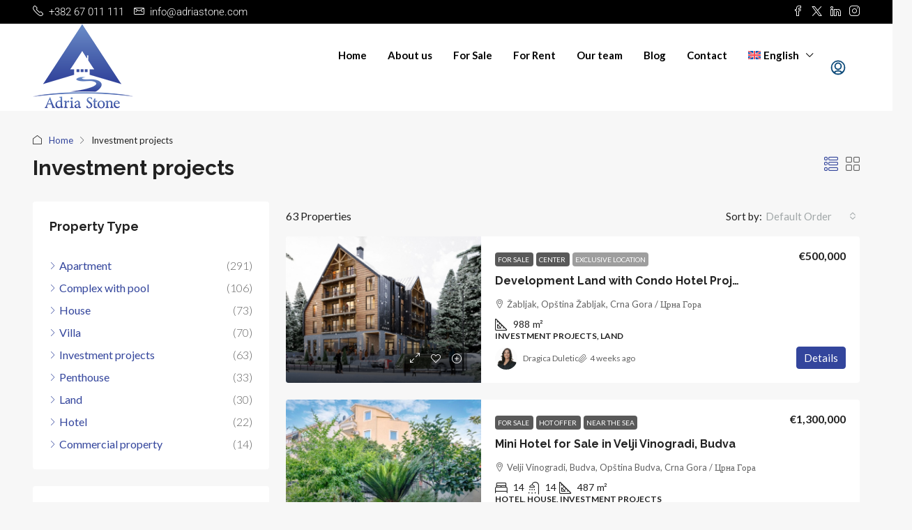

--- FILE ---
content_type: text/html; charset=UTF-8
request_url: https://adriastone.com/property-type/investment-projects/
body_size: 30813
content:
<!doctype html>
<html lang="en-US">
<head>
	<meta charset="UTF-8" />
	<meta name="viewport" content="width=device-width, initial-scale=1.0" />
	<link rel="profile" href="https://gmpg.org/xfn/11" />
    <meta name="format-detection" content="telephone=no">
			<style>
		.houzez-library-modal-btn {margin-left: 5px;background: #35AAE1;vertical-align: top;font-size: 0 !important;}
		.houzez-library-modal-btn:before {content: '';width: 16px;height: 16px;background-image: url('https://adriastone.com/wp-content/themes/houzez/img/studio-icon.png');background-position: center;background-size: contain;background-repeat: no-repeat;}
		#houzez-library-modal .houzez-elementor-template-library-template-name {text-align: right;flex: 1 0 0%;}
		.houzez-sync-btn {background: #28a745 !important;color: white !important;margin-right: 10px;}
		.houzez-sync-btn:hover {background: #218838 !important;}
		.houzez-notice {padding: 10px 15px;margin: 10px 0;border-radius: 4px;font-size: 14px;}
		.houzez-notice.houzez-success {background: #d4edda;color: #155724;border: 1px solid #c3e6cb;}
		.houzez-notice.houzez-error {background: #f8d7da;color: #721c24;border: 1px solid #f5c6cb;}
		.houzez-notice.houzez-info {background: #d1ecf1;color: #0c5460;border: 1px solid #bee5eb;}
		</style>
	<meta name='robots' content='index, follow, max-image-preview:large, max-snippet:-1, max-video-preview:-1' />
	<style>img:is([sizes="auto" i], [sizes^="auto," i]) { contain-intrinsic-size: 3000px 1500px }</style>
	<link rel="alternate" hreflang="bs" href="https://adriastone.com/bs/property-type/investicioni-projekti/" />
<link rel="alternate" hreflang="en" href="https://adriastone.com/property-type/investment-projects/" />
<link rel="alternate" hreflang="ru" href="https://adriastone.com/ru/property-type/%d0%b8%d0%bd%d0%b2%d0%b5%d1%81%d1%82%d0%b8%d1%86%d0%b8%d0%be%d0%bd%d0%bd%d1%8b%d0%b5-%d0%bf%d1%80%d0%be%d0%b5%d0%ba%d1%82%d1%8b/" />
<link rel="alternate" hreflang="x-default" href="https://adriastone.com/property-type/investment-projects/" />

	<!-- This site is optimized with the Yoast SEO plugin v25.6 - https://yoast.com/wordpress/plugins/seo/ -->
	<title>Investment projects Archives - Adria Stone</title>
	<link rel="canonical" href="https://adriastone.com/property-type/investment-projects/" />
	<link rel="next" href="https://adriastone.com/property-type/investment-projects/page/2/" />
	<meta property="og:locale" content="en_US" />
	<meta property="og:type" content="article" />
	<meta property="og:title" content="Investment projects Archives - Adria Stone" />
	<meta property="og:url" content="https://adriastone.com/property-type/investment-projects/" />
	<meta property="og:site_name" content="Adria Stone" />
	<meta name="twitter:card" content="summary_large_image" />
	<meta name="twitter:site" content="@AdriaStoneMNE" />
	<script type="application/ld+json" class="yoast-schema-graph">{"@context":"https://schema.org","@graph":[{"@type":"CollectionPage","@id":"https://adriastone.com/property-type/investment-projects/","url":"https://adriastone.com/property-type/investment-projects/","name":"Investment projects Archives - Adria Stone","isPartOf":{"@id":"https://adriastone.com/ru/#website"},"primaryImageOfPage":{"@id":"https://adriastone.com/property-type/investment-projects/#primaryimage"},"image":{"@id":"https://adriastone.com/property-type/investment-projects/#primaryimage"},"thumbnailUrl":"https://adriastone.com/wp-content/uploads/2025/12/plot-for-sale-with-project-zabljak-montenegro-www.adriastone.com_.jpg","breadcrumb":{"@id":"https://adriastone.com/property-type/investment-projects/#breadcrumb"},"inLanguage":"en-US"},{"@type":"ImageObject","inLanguage":"en-US","@id":"https://adriastone.com/property-type/investment-projects/#primaryimage","url":"https://adriastone.com/wp-content/uploads/2025/12/plot-for-sale-with-project-zabljak-montenegro-www.adriastone.com_.jpg","contentUrl":"https://adriastone.com/wp-content/uploads/2025/12/plot-for-sale-with-project-zabljak-montenegro-www.adriastone.com_.jpg","width":1150,"height":647},{"@type":"BreadcrumbList","@id":"https://adriastone.com/property-type/investment-projects/#breadcrumb","itemListElement":[{"@type":"ListItem","position":1,"name":"Home","item":"https://adriastone.com/"},{"@type":"ListItem","position":2,"name":"Investment projects"}]},{"@type":"WebSite","@id":"https://adriastone.com/ru/#website","url":"https://adriastone.com/ru/","name":"Adria Stone","description":"Nekretnine","publisher":{"@id":"https://adriastone.com/ru/#organization"},"potentialAction":[{"@type":"SearchAction","target":{"@type":"EntryPoint","urlTemplate":"https://adriastone.com/ru/?s={search_term_string}"},"query-input":{"@type":"PropertyValueSpecification","valueRequired":true,"valueName":"search_term_string"}}],"inLanguage":"en-US"},{"@type":"Organization","@id":"https://adriastone.com/ru/#organization","name":"Adria Stone","url":"https://adriastone.com/ru/","logo":{"@type":"ImageObject","inLanguage":"en-US","@id":"https://adriastone.com/ru/#/schema/logo/image/","url":"https://adriastone.com/wp-content/uploads/2019/11/Logo_Adria_Stone_blue.png","contentUrl":"https://adriastone.com/wp-content/uploads/2019/11/Logo_Adria_Stone_blue.png","width":1436,"height":1362,"caption":"Adria Stone"},"image":{"@id":"https://adriastone.com/ru/#/schema/logo/image/"},"sameAs":["https://www.facebook.com/AdriaStoneBudva/","https://x.com/AdriaStoneMNE","https://www.instagram.com/adriastone_property/","https://me.linkedin.com/company/adria-stone-montenegro"]}]}</script>
	<!-- / Yoast SEO plugin. -->


<link rel='dns-prefetch' href='//www.google.com' />
<link rel='dns-prefetch' href='//fonts.googleapis.com' />
<link rel='preconnect' href='https://fonts.gstatic.com' crossorigin />
<link rel="alternate" type="application/rss+xml" title="Adria Stone &raquo; Feed" href="https://adriastone.com/feed/" />
<link rel="alternate" type="application/rss+xml" title="Adria Stone &raquo; Comments Feed" href="https://adriastone.com/comments/feed/" />
<link rel="alternate" type="application/rss+xml" title="Adria Stone &raquo; Investment projects Type Feed" href="https://adriastone.com/property-type/investment-projects/feed/" />
<!-- Yandex.Metrika counter -->
<script type="text/javascript" >
   (function(m,e,t,r,i,k,a){m[i]=m[i]||function(){(m[i].a=m[i].a||[]).push(arguments)};
   m[i].l=1*new Date();k=e.createElement(t),a=e.getElementsByTagName(t)[0],k.async=1,k.src=r,a.parentNode.insertBefore(k,a)})
   (window, document, "script", "https://mc.yandex.ru/metrika/tag.js", "ym");

   ym(56062720, "init", {
        clickmap:true,
        trackLinks:true,
        accurateTrackBounce:true
   });
</script>
<noscript><div><img src="https://mc.yandex.ru/watch/56062720" style="position:absolute; left:-9999px;" alt="" /></div></noscript>
<!-- /Yandex.Metrika counter -->		<!-- This site uses the Google Analytics by MonsterInsights plugin v9.11.1 - Using Analytics tracking - https://www.monsterinsights.com/ -->
							<script src="//www.googletagmanager.com/gtag/js?id=G-PXCG9B3MHN"  data-cfasync="false" data-wpfc-render="false" type="text/javascript" async></script>
			<script data-cfasync="false" data-wpfc-render="false" type="text/javascript">
				var mi_version = '9.11.1';
				var mi_track_user = true;
				var mi_no_track_reason = '';
								var MonsterInsightsDefaultLocations = {"page_location":"https:\/\/adriastone.com\/property-type\/investment-projects\/"};
								if ( typeof MonsterInsightsPrivacyGuardFilter === 'function' ) {
					var MonsterInsightsLocations = (typeof MonsterInsightsExcludeQuery === 'object') ? MonsterInsightsPrivacyGuardFilter( MonsterInsightsExcludeQuery ) : MonsterInsightsPrivacyGuardFilter( MonsterInsightsDefaultLocations );
				} else {
					var MonsterInsightsLocations = (typeof MonsterInsightsExcludeQuery === 'object') ? MonsterInsightsExcludeQuery : MonsterInsightsDefaultLocations;
				}

								var disableStrs = [
										'ga-disable-G-PXCG9B3MHN',
									];

				/* Function to detect opted out users */
				function __gtagTrackerIsOptedOut() {
					for (var index = 0; index < disableStrs.length; index++) {
						if (document.cookie.indexOf(disableStrs[index] + '=true') > -1) {
							return true;
						}
					}

					return false;
				}

				/* Disable tracking if the opt-out cookie exists. */
				if (__gtagTrackerIsOptedOut()) {
					for (var index = 0; index < disableStrs.length; index++) {
						window[disableStrs[index]] = true;
					}
				}

				/* Opt-out function */
				function __gtagTrackerOptout() {
					for (var index = 0; index < disableStrs.length; index++) {
						document.cookie = disableStrs[index] + '=true; expires=Thu, 31 Dec 2099 23:59:59 UTC; path=/';
						window[disableStrs[index]] = true;
					}
				}

				if ('undefined' === typeof gaOptout) {
					function gaOptout() {
						__gtagTrackerOptout();
					}
				}
								window.dataLayer = window.dataLayer || [];

				window.MonsterInsightsDualTracker = {
					helpers: {},
					trackers: {},
				};
				if (mi_track_user) {
					function __gtagDataLayer() {
						dataLayer.push(arguments);
					}

					function __gtagTracker(type, name, parameters) {
						if (!parameters) {
							parameters = {};
						}

						if (parameters.send_to) {
							__gtagDataLayer.apply(null, arguments);
							return;
						}

						if (type === 'event') {
														parameters.send_to = monsterinsights_frontend.v4_id;
							var hookName = name;
							if (typeof parameters['event_category'] !== 'undefined') {
								hookName = parameters['event_category'] + ':' + name;
							}

							if (typeof MonsterInsightsDualTracker.trackers[hookName] !== 'undefined') {
								MonsterInsightsDualTracker.trackers[hookName](parameters);
							} else {
								__gtagDataLayer('event', name, parameters);
							}
							
						} else {
							__gtagDataLayer.apply(null, arguments);
						}
					}

					__gtagTracker('js', new Date());
					__gtagTracker('set', {
						'developer_id.dZGIzZG': true,
											});
					if ( MonsterInsightsLocations.page_location ) {
						__gtagTracker('set', MonsterInsightsLocations);
					}
										__gtagTracker('config', 'G-PXCG9B3MHN', {"forceSSL":"true","link_attribution":"true"} );
										window.gtag = __gtagTracker;										(function () {
						/* https://developers.google.com/analytics/devguides/collection/analyticsjs/ */
						/* ga and __gaTracker compatibility shim. */
						var noopfn = function () {
							return null;
						};
						var newtracker = function () {
							return new Tracker();
						};
						var Tracker = function () {
							return null;
						};
						var p = Tracker.prototype;
						p.get = noopfn;
						p.set = noopfn;
						p.send = function () {
							var args = Array.prototype.slice.call(arguments);
							args.unshift('send');
							__gaTracker.apply(null, args);
						};
						var __gaTracker = function () {
							var len = arguments.length;
							if (len === 0) {
								return;
							}
							var f = arguments[len - 1];
							if (typeof f !== 'object' || f === null || typeof f.hitCallback !== 'function') {
								if ('send' === arguments[0]) {
									var hitConverted, hitObject = false, action;
									if ('event' === arguments[1]) {
										if ('undefined' !== typeof arguments[3]) {
											hitObject = {
												'eventAction': arguments[3],
												'eventCategory': arguments[2],
												'eventLabel': arguments[4],
												'value': arguments[5] ? arguments[5] : 1,
											}
										}
									}
									if ('pageview' === arguments[1]) {
										if ('undefined' !== typeof arguments[2]) {
											hitObject = {
												'eventAction': 'page_view',
												'page_path': arguments[2],
											}
										}
									}
									if (typeof arguments[2] === 'object') {
										hitObject = arguments[2];
									}
									if (typeof arguments[5] === 'object') {
										Object.assign(hitObject, arguments[5]);
									}
									if ('undefined' !== typeof arguments[1].hitType) {
										hitObject = arguments[1];
										if ('pageview' === hitObject.hitType) {
											hitObject.eventAction = 'page_view';
										}
									}
									if (hitObject) {
										action = 'timing' === arguments[1].hitType ? 'timing_complete' : hitObject.eventAction;
										hitConverted = mapArgs(hitObject);
										__gtagTracker('event', action, hitConverted);
									}
								}
								return;
							}

							function mapArgs(args) {
								var arg, hit = {};
								var gaMap = {
									'eventCategory': 'event_category',
									'eventAction': 'event_action',
									'eventLabel': 'event_label',
									'eventValue': 'event_value',
									'nonInteraction': 'non_interaction',
									'timingCategory': 'event_category',
									'timingVar': 'name',
									'timingValue': 'value',
									'timingLabel': 'event_label',
									'page': 'page_path',
									'location': 'page_location',
									'title': 'page_title',
									'referrer' : 'page_referrer',
								};
								for (arg in args) {
																		if (!(!args.hasOwnProperty(arg) || !gaMap.hasOwnProperty(arg))) {
										hit[gaMap[arg]] = args[arg];
									} else {
										hit[arg] = args[arg];
									}
								}
								return hit;
							}

							try {
								f.hitCallback();
							} catch (ex) {
							}
						};
						__gaTracker.create = newtracker;
						__gaTracker.getByName = newtracker;
						__gaTracker.getAll = function () {
							return [];
						};
						__gaTracker.remove = noopfn;
						__gaTracker.loaded = true;
						window['__gaTracker'] = __gaTracker;
					})();
									} else {
										console.log("");
					(function () {
						function __gtagTracker() {
							return null;
						}

						window['__gtagTracker'] = __gtagTracker;
						window['gtag'] = __gtagTracker;
					})();
									}
			</script>
							<!-- / Google Analytics by MonsterInsights -->
		<script type="text/javascript">
/* <![CDATA[ */
window._wpemojiSettings = {"baseUrl":"https:\/\/s.w.org\/images\/core\/emoji\/16.0.1\/72x72\/","ext":".png","svgUrl":"https:\/\/s.w.org\/images\/core\/emoji\/16.0.1\/svg\/","svgExt":".svg","source":{"concatemoji":"https:\/\/adriastone.com\/wp-includes\/js\/wp-emoji-release.min.js?ver=6.8.3"}};
/*! This file is auto-generated */
!function(s,n){var o,i,e;function c(e){try{var t={supportTests:e,timestamp:(new Date).valueOf()};sessionStorage.setItem(o,JSON.stringify(t))}catch(e){}}function p(e,t,n){e.clearRect(0,0,e.canvas.width,e.canvas.height),e.fillText(t,0,0);var t=new Uint32Array(e.getImageData(0,0,e.canvas.width,e.canvas.height).data),a=(e.clearRect(0,0,e.canvas.width,e.canvas.height),e.fillText(n,0,0),new Uint32Array(e.getImageData(0,0,e.canvas.width,e.canvas.height).data));return t.every(function(e,t){return e===a[t]})}function u(e,t){e.clearRect(0,0,e.canvas.width,e.canvas.height),e.fillText(t,0,0);for(var n=e.getImageData(16,16,1,1),a=0;a<n.data.length;a++)if(0!==n.data[a])return!1;return!0}function f(e,t,n,a){switch(t){case"flag":return n(e,"\ud83c\udff3\ufe0f\u200d\u26a7\ufe0f","\ud83c\udff3\ufe0f\u200b\u26a7\ufe0f")?!1:!n(e,"\ud83c\udde8\ud83c\uddf6","\ud83c\udde8\u200b\ud83c\uddf6")&&!n(e,"\ud83c\udff4\udb40\udc67\udb40\udc62\udb40\udc65\udb40\udc6e\udb40\udc67\udb40\udc7f","\ud83c\udff4\u200b\udb40\udc67\u200b\udb40\udc62\u200b\udb40\udc65\u200b\udb40\udc6e\u200b\udb40\udc67\u200b\udb40\udc7f");case"emoji":return!a(e,"\ud83e\udedf")}return!1}function g(e,t,n,a){var r="undefined"!=typeof WorkerGlobalScope&&self instanceof WorkerGlobalScope?new OffscreenCanvas(300,150):s.createElement("canvas"),o=r.getContext("2d",{willReadFrequently:!0}),i=(o.textBaseline="top",o.font="600 32px Arial",{});return e.forEach(function(e){i[e]=t(o,e,n,a)}),i}function t(e){var t=s.createElement("script");t.src=e,t.defer=!0,s.head.appendChild(t)}"undefined"!=typeof Promise&&(o="wpEmojiSettingsSupports",i=["flag","emoji"],n.supports={everything:!0,everythingExceptFlag:!0},e=new Promise(function(e){s.addEventListener("DOMContentLoaded",e,{once:!0})}),new Promise(function(t){var n=function(){try{var e=JSON.parse(sessionStorage.getItem(o));if("object"==typeof e&&"number"==typeof e.timestamp&&(new Date).valueOf()<e.timestamp+604800&&"object"==typeof e.supportTests)return e.supportTests}catch(e){}return null}();if(!n){if("undefined"!=typeof Worker&&"undefined"!=typeof OffscreenCanvas&&"undefined"!=typeof URL&&URL.createObjectURL&&"undefined"!=typeof Blob)try{var e="postMessage("+g.toString()+"("+[JSON.stringify(i),f.toString(),p.toString(),u.toString()].join(",")+"));",a=new Blob([e],{type:"text/javascript"}),r=new Worker(URL.createObjectURL(a),{name:"wpTestEmojiSupports"});return void(r.onmessage=function(e){c(n=e.data),r.terminate(),t(n)})}catch(e){}c(n=g(i,f,p,u))}t(n)}).then(function(e){for(var t in e)n.supports[t]=e[t],n.supports.everything=n.supports.everything&&n.supports[t],"flag"!==t&&(n.supports.everythingExceptFlag=n.supports.everythingExceptFlag&&n.supports[t]);n.supports.everythingExceptFlag=n.supports.everythingExceptFlag&&!n.supports.flag,n.DOMReady=!1,n.readyCallback=function(){n.DOMReady=!0}}).then(function(){return e}).then(function(){var e;n.supports.everything||(n.readyCallback(),(e=n.source||{}).concatemoji?t(e.concatemoji):e.wpemoji&&e.twemoji&&(t(e.twemoji),t(e.wpemoji)))}))}((window,document),window._wpemojiSettings);
/* ]]> */
</script>
<style id='wp-emoji-styles-inline-css' type='text/css'>

	img.wp-smiley, img.emoji {
		display: inline !important;
		border: none !important;
		box-shadow: none !important;
		height: 1em !important;
		width: 1em !important;
		margin: 0 0.07em !important;
		vertical-align: -0.1em !important;
		background: none !important;
		padding: 0 !important;
	}
</style>
<link rel='stylesheet' id='wp-block-library-css' href='https://adriastone.com/wp-includes/css/dist/block-library/style.min.css?ver=6.8.3' type='text/css' media='all' />
<style id='classic-theme-styles-inline-css' type='text/css'>
/*! This file is auto-generated */
.wp-block-button__link{color:#fff;background-color:#32373c;border-radius:9999px;box-shadow:none;text-decoration:none;padding:calc(.667em + 2px) calc(1.333em + 2px);font-size:1.125em}.wp-block-file__button{background:#32373c;color:#fff;text-decoration:none}
</style>
<style id='global-styles-inline-css' type='text/css'>
:root{--wp--preset--aspect-ratio--square: 1;--wp--preset--aspect-ratio--4-3: 4/3;--wp--preset--aspect-ratio--3-4: 3/4;--wp--preset--aspect-ratio--3-2: 3/2;--wp--preset--aspect-ratio--2-3: 2/3;--wp--preset--aspect-ratio--16-9: 16/9;--wp--preset--aspect-ratio--9-16: 9/16;--wp--preset--color--black: #000000;--wp--preset--color--cyan-bluish-gray: #abb8c3;--wp--preset--color--white: #ffffff;--wp--preset--color--pale-pink: #f78da7;--wp--preset--color--vivid-red: #cf2e2e;--wp--preset--color--luminous-vivid-orange: #ff6900;--wp--preset--color--luminous-vivid-amber: #fcb900;--wp--preset--color--light-green-cyan: #7bdcb5;--wp--preset--color--vivid-green-cyan: #00d084;--wp--preset--color--pale-cyan-blue: #8ed1fc;--wp--preset--color--vivid-cyan-blue: #0693e3;--wp--preset--color--vivid-purple: #9b51e0;--wp--preset--gradient--vivid-cyan-blue-to-vivid-purple: linear-gradient(135deg,rgba(6,147,227,1) 0%,rgb(155,81,224) 100%);--wp--preset--gradient--light-green-cyan-to-vivid-green-cyan: linear-gradient(135deg,rgb(122,220,180) 0%,rgb(0,208,130) 100%);--wp--preset--gradient--luminous-vivid-amber-to-luminous-vivid-orange: linear-gradient(135deg,rgba(252,185,0,1) 0%,rgba(255,105,0,1) 100%);--wp--preset--gradient--luminous-vivid-orange-to-vivid-red: linear-gradient(135deg,rgba(255,105,0,1) 0%,rgb(207,46,46) 100%);--wp--preset--gradient--very-light-gray-to-cyan-bluish-gray: linear-gradient(135deg,rgb(238,238,238) 0%,rgb(169,184,195) 100%);--wp--preset--gradient--cool-to-warm-spectrum: linear-gradient(135deg,rgb(74,234,220) 0%,rgb(151,120,209) 20%,rgb(207,42,186) 40%,rgb(238,44,130) 60%,rgb(251,105,98) 80%,rgb(254,248,76) 100%);--wp--preset--gradient--blush-light-purple: linear-gradient(135deg,rgb(255,206,236) 0%,rgb(152,150,240) 100%);--wp--preset--gradient--blush-bordeaux: linear-gradient(135deg,rgb(254,205,165) 0%,rgb(254,45,45) 50%,rgb(107,0,62) 100%);--wp--preset--gradient--luminous-dusk: linear-gradient(135deg,rgb(255,203,112) 0%,rgb(199,81,192) 50%,rgb(65,88,208) 100%);--wp--preset--gradient--pale-ocean: linear-gradient(135deg,rgb(255,245,203) 0%,rgb(182,227,212) 50%,rgb(51,167,181) 100%);--wp--preset--gradient--electric-grass: linear-gradient(135deg,rgb(202,248,128) 0%,rgb(113,206,126) 100%);--wp--preset--gradient--midnight: linear-gradient(135deg,rgb(2,3,129) 0%,rgb(40,116,252) 100%);--wp--preset--font-size--small: 13px;--wp--preset--font-size--medium: 20px;--wp--preset--font-size--large: 36px;--wp--preset--font-size--x-large: 42px;--wp--preset--spacing--20: 0.44rem;--wp--preset--spacing--30: 0.67rem;--wp--preset--spacing--40: 1rem;--wp--preset--spacing--50: 1.5rem;--wp--preset--spacing--60: 2.25rem;--wp--preset--spacing--70: 3.38rem;--wp--preset--spacing--80: 5.06rem;--wp--preset--shadow--natural: 6px 6px 9px rgba(0, 0, 0, 0.2);--wp--preset--shadow--deep: 12px 12px 50px rgba(0, 0, 0, 0.4);--wp--preset--shadow--sharp: 6px 6px 0px rgba(0, 0, 0, 0.2);--wp--preset--shadow--outlined: 6px 6px 0px -3px rgba(255, 255, 255, 1), 6px 6px rgba(0, 0, 0, 1);--wp--preset--shadow--crisp: 6px 6px 0px rgba(0, 0, 0, 1);}:where(.is-layout-flex){gap: 0.5em;}:where(.is-layout-grid){gap: 0.5em;}body .is-layout-flex{display: flex;}.is-layout-flex{flex-wrap: wrap;align-items: center;}.is-layout-flex > :is(*, div){margin: 0;}body .is-layout-grid{display: grid;}.is-layout-grid > :is(*, div){margin: 0;}:where(.wp-block-columns.is-layout-flex){gap: 2em;}:where(.wp-block-columns.is-layout-grid){gap: 2em;}:where(.wp-block-post-template.is-layout-flex){gap: 1.25em;}:where(.wp-block-post-template.is-layout-grid){gap: 1.25em;}.has-black-color{color: var(--wp--preset--color--black) !important;}.has-cyan-bluish-gray-color{color: var(--wp--preset--color--cyan-bluish-gray) !important;}.has-white-color{color: var(--wp--preset--color--white) !important;}.has-pale-pink-color{color: var(--wp--preset--color--pale-pink) !important;}.has-vivid-red-color{color: var(--wp--preset--color--vivid-red) !important;}.has-luminous-vivid-orange-color{color: var(--wp--preset--color--luminous-vivid-orange) !important;}.has-luminous-vivid-amber-color{color: var(--wp--preset--color--luminous-vivid-amber) !important;}.has-light-green-cyan-color{color: var(--wp--preset--color--light-green-cyan) !important;}.has-vivid-green-cyan-color{color: var(--wp--preset--color--vivid-green-cyan) !important;}.has-pale-cyan-blue-color{color: var(--wp--preset--color--pale-cyan-blue) !important;}.has-vivid-cyan-blue-color{color: var(--wp--preset--color--vivid-cyan-blue) !important;}.has-vivid-purple-color{color: var(--wp--preset--color--vivid-purple) !important;}.has-black-background-color{background-color: var(--wp--preset--color--black) !important;}.has-cyan-bluish-gray-background-color{background-color: var(--wp--preset--color--cyan-bluish-gray) !important;}.has-white-background-color{background-color: var(--wp--preset--color--white) !important;}.has-pale-pink-background-color{background-color: var(--wp--preset--color--pale-pink) !important;}.has-vivid-red-background-color{background-color: var(--wp--preset--color--vivid-red) !important;}.has-luminous-vivid-orange-background-color{background-color: var(--wp--preset--color--luminous-vivid-orange) !important;}.has-luminous-vivid-amber-background-color{background-color: var(--wp--preset--color--luminous-vivid-amber) !important;}.has-light-green-cyan-background-color{background-color: var(--wp--preset--color--light-green-cyan) !important;}.has-vivid-green-cyan-background-color{background-color: var(--wp--preset--color--vivid-green-cyan) !important;}.has-pale-cyan-blue-background-color{background-color: var(--wp--preset--color--pale-cyan-blue) !important;}.has-vivid-cyan-blue-background-color{background-color: var(--wp--preset--color--vivid-cyan-blue) !important;}.has-vivid-purple-background-color{background-color: var(--wp--preset--color--vivid-purple) !important;}.has-black-border-color{border-color: var(--wp--preset--color--black) !important;}.has-cyan-bluish-gray-border-color{border-color: var(--wp--preset--color--cyan-bluish-gray) !important;}.has-white-border-color{border-color: var(--wp--preset--color--white) !important;}.has-pale-pink-border-color{border-color: var(--wp--preset--color--pale-pink) !important;}.has-vivid-red-border-color{border-color: var(--wp--preset--color--vivid-red) !important;}.has-luminous-vivid-orange-border-color{border-color: var(--wp--preset--color--luminous-vivid-orange) !important;}.has-luminous-vivid-amber-border-color{border-color: var(--wp--preset--color--luminous-vivid-amber) !important;}.has-light-green-cyan-border-color{border-color: var(--wp--preset--color--light-green-cyan) !important;}.has-vivid-green-cyan-border-color{border-color: var(--wp--preset--color--vivid-green-cyan) !important;}.has-pale-cyan-blue-border-color{border-color: var(--wp--preset--color--pale-cyan-blue) !important;}.has-vivid-cyan-blue-border-color{border-color: var(--wp--preset--color--vivid-cyan-blue) !important;}.has-vivid-purple-border-color{border-color: var(--wp--preset--color--vivid-purple) !important;}.has-vivid-cyan-blue-to-vivid-purple-gradient-background{background: var(--wp--preset--gradient--vivid-cyan-blue-to-vivid-purple) !important;}.has-light-green-cyan-to-vivid-green-cyan-gradient-background{background: var(--wp--preset--gradient--light-green-cyan-to-vivid-green-cyan) !important;}.has-luminous-vivid-amber-to-luminous-vivid-orange-gradient-background{background: var(--wp--preset--gradient--luminous-vivid-amber-to-luminous-vivid-orange) !important;}.has-luminous-vivid-orange-to-vivid-red-gradient-background{background: var(--wp--preset--gradient--luminous-vivid-orange-to-vivid-red) !important;}.has-very-light-gray-to-cyan-bluish-gray-gradient-background{background: var(--wp--preset--gradient--very-light-gray-to-cyan-bluish-gray) !important;}.has-cool-to-warm-spectrum-gradient-background{background: var(--wp--preset--gradient--cool-to-warm-spectrum) !important;}.has-blush-light-purple-gradient-background{background: var(--wp--preset--gradient--blush-light-purple) !important;}.has-blush-bordeaux-gradient-background{background: var(--wp--preset--gradient--blush-bordeaux) !important;}.has-luminous-dusk-gradient-background{background: var(--wp--preset--gradient--luminous-dusk) !important;}.has-pale-ocean-gradient-background{background: var(--wp--preset--gradient--pale-ocean) !important;}.has-electric-grass-gradient-background{background: var(--wp--preset--gradient--electric-grass) !important;}.has-midnight-gradient-background{background: var(--wp--preset--gradient--midnight) !important;}.has-small-font-size{font-size: var(--wp--preset--font-size--small) !important;}.has-medium-font-size{font-size: var(--wp--preset--font-size--medium) !important;}.has-large-font-size{font-size: var(--wp--preset--font-size--large) !important;}.has-x-large-font-size{font-size: var(--wp--preset--font-size--x-large) !important;}
:where(.wp-block-post-template.is-layout-flex){gap: 1.25em;}:where(.wp-block-post-template.is-layout-grid){gap: 1.25em;}
:where(.wp-block-columns.is-layout-flex){gap: 2em;}:where(.wp-block-columns.is-layout-grid){gap: 2em;}
:root :where(.wp-block-pullquote){font-size: 1.5em;line-height: 1.6;}
</style>
<link rel='stylesheet' id='contact-form-7-css' href='https://adriastone.com/wp-content/plugins/contact-form-7/includes/css/styles.css?ver=6.1.1' type='text/css' media='all' />
<link rel='stylesheet' id='elementor-icons-css' href='https://adriastone.com/wp-content/plugins/elementor/assets/lib/eicons/css/elementor-icons.min.css?ver=5.43.0' type='text/css' media='all' />
<link rel='stylesheet' id='elementor-frontend-css' href='https://adriastone.com/wp-content/plugins/elementor/assets/css/frontend.min.css?ver=3.31.1' type='text/css' media='all' />
<link rel='stylesheet' id='elementor-post-17710-css' href='https://adriastone.com/wp-content/uploads/elementor/css/post-17710.css?ver=1768749108' type='text/css' media='all' />
<link rel='stylesheet' id='font-awesome-5-all-css' href='https://adriastone.com/wp-content/plugins/elementor/assets/lib/font-awesome/css/all.min.css?ver=3.31.1' type='text/css' media='all' />
<link rel='stylesheet' id='font-awesome-4-shim-css' href='https://adriastone.com/wp-content/plugins/elementor/assets/lib/font-awesome/css/v4-shims.min.css?ver=3.31.1' type='text/css' media='all' />
<link rel='stylesheet' id='houzez-studio-css' href='https://adriastone.com/wp-content/plugins/houzez-studio/public/css/houzez-studio-public.css?ver=1.2.1' type='text/css' media='all' />
<link rel='stylesheet' id='wpml-legacy-dropdown-0-css' href='https://adriastone.com/wp-content/plugins/sitepress-multilingual-cms/templates/language-switchers/legacy-dropdown/style.min.css?ver=1' type='text/css' media='all' />
<style id='wpml-legacy-dropdown-0-inline-css' type='text/css'>
.wpml-ls-sidebars-hz-custom-widget-area-1{background-color:#ffffff;}.wpml-ls-sidebars-hz-custom-widget-area-1, .wpml-ls-sidebars-hz-custom-widget-area-1 .wpml-ls-sub-menu, .wpml-ls-sidebars-hz-custom-widget-area-1 a {border-color:#cdcdcd;}.wpml-ls-sidebars-hz-custom-widget-area-1 a, .wpml-ls-sidebars-hz-custom-widget-area-1 .wpml-ls-sub-menu a, .wpml-ls-sidebars-hz-custom-widget-area-1 .wpml-ls-sub-menu a:link, .wpml-ls-sidebars-hz-custom-widget-area-1 li:not(.wpml-ls-current-language) .wpml-ls-link, .wpml-ls-sidebars-hz-custom-widget-area-1 li:not(.wpml-ls-current-language) .wpml-ls-link:link {color:#444444;background-color:#ffffff;}.wpml-ls-sidebars-hz-custom-widget-area-1 a, .wpml-ls-sidebars-hz-custom-widget-area-1 .wpml-ls-sub-menu a:hover,.wpml-ls-sidebars-hz-custom-widget-area-1 .wpml-ls-sub-menu a:focus, .wpml-ls-sidebars-hz-custom-widget-area-1 .wpml-ls-sub-menu a:link:hover, .wpml-ls-sidebars-hz-custom-widget-area-1 .wpml-ls-sub-menu a:link:focus {color:#000000;background-color:#eeeeee;}.wpml-ls-sidebars-hz-custom-widget-area-1 .wpml-ls-current-language > a {color:#444444;background-color:#ffffff;}.wpml-ls-sidebars-hz-custom-widget-area-1 .wpml-ls-current-language:hover>a, .wpml-ls-sidebars-hz-custom-widget-area-1 .wpml-ls-current-language>a:focus {color:#000000;background-color:#eeeeee;}
</style>
<link rel='stylesheet' id='wpml-legacy-horizontal-list-0-css' href='https://adriastone.com/wp-content/plugins/sitepress-multilingual-cms/templates/language-switchers/legacy-list-horizontal/style.min.css?ver=1' type='text/css' media='all' />
<link rel='stylesheet' id='wpml-menu-item-0-css' href='https://adriastone.com/wp-content/plugins/sitepress-multilingual-cms/templates/language-switchers/menu-item/style.min.css?ver=1' type='text/css' media='all' />
<link rel='stylesheet' id='bootstrap-css' href='https://adriastone.com/wp-content/themes/houzez/css/bootstrap.min.css?ver=5.3.3' type='text/css' media='all' />
<link rel='stylesheet' id='bootstrap-select-css' href='https://adriastone.com/wp-content/themes/houzez/css/bootstrap-select.min.css?ver=1.14.0' type='text/css' media='all' />
<link rel='stylesheet' id='houzez-icons-css' href='https://adriastone.com/wp-content/themes/houzez/css/icons.css?ver=4.1.1' type='text/css' media='all' />
<link rel='stylesheet' id='slick-css' href='https://adriastone.com/wp-content/themes/houzez/css/slick.min.css?ver=1.8.1' type='text/css' media='all' />
<link rel='stylesheet' id='slick-theme-css' href='https://adriastone.com/wp-content/themes/houzez/css/slick-theme.min.css?ver=1.8.1' type='text/css' media='all' />
<link rel='stylesheet' id='bootstrap-datepicker-css' href='https://adriastone.com/wp-content/themes/houzez/css/bootstrap-datepicker.min.css?ver=1.9.0' type='text/css' media='all' />
<link rel='stylesheet' id='houzez-main-css' href='https://adriastone.com/wp-content/themes/houzez/css/main.css?ver=4.1.1' type='text/css' media='all' />
<link rel='stylesheet' id='houzez-styling-options-css' href='https://adriastone.com/wp-content/themes/houzez/css/styling-options.css?ver=4.1.1' type='text/css' media='all' />
<link rel='stylesheet' id='houzez-style-css' href='https://adriastone.com/wp-content/themes/houzez/style.css?ver=4.1.1' type='text/css' media='all' />
<style id='houzez-style-inline-css' type='text/css'>

        @media (min-width: 1200px) {
          .container {
              max-width: 1210px;
          }
        }
                    .label-color-559 {
                        background-color: #9e9e9e;
                    }
                    
        body {
            font-family: Lato;
            font-size: 16px;
            font-weight: 400;
            line-height: 24px;
            text-transform: none;
        }
        .main-nav,
        .dropdown-menu,
        .login-register,
        .btn.btn-create-listing,
        .logged-in-nav,
        .btn-phone-number {
          font-family: Lato;
          font-size: 15px;
          font-weight: 700;
          text-transform: none;
        }

        .btn,
        .ele-btn,
        .houzez-search-button,
        .houzez-submit-button,
        .form-control,
        .bootstrap-select .text,
        .sort-by-title,
        .woocommerce ul.products li.product .button,
        .form-control,
        .bootstrap-select .text,
        .sort-by-title {
          font-family: Lato;
        }
        
        h1, h2, h3, h4, h5, h6, .item-title {
          font-family: Raleway;
          font-weight: 700;
          text-transform: inherit;
        }

        .post-content-wrap h1, .post-content-wrap h2, .post-content-wrap h3, .post-content-wrap h4, .post-content-wrap h5, .post-content-wrap h6 {
          font-weight: 700;
          text-transform: inherit;
          text-align: inherit; 
        }

        .top-bar-wrap {
            font-family: Roboto;
            font-size: 15px;
            font-weight: 300;
            text-transform: none;   
        }
        .footer-wrap {
            font-family: Roboto;
            font-size: 14px;
            font-weight: 300;
            text-transform: none;
        }
        
        .header-v1 .header-inner-wrap {
            height: 60px; 
        }
        .header-v1 .header-inner-wrap .nav-link {
          line-height: 60px;
        }
        .header-v2 .header-top .navbar {
          height: 110px; 
        }

        .header-v2 .header-bottom .header-inner-wrap {
            height: 54px;
        }

        .header-v2 .header-bottom .header-inner-wrap .nav-link {
            line-height: 54px;
        }

        .header-v3 .header-top .header-inner-wrap,
        .header-v3 .header-top .header-contact-wrap {
          height: 80px;
          line-height: 80px; 
        }
        .header-v3 .header-bottom .header-inner-wrap {
            height: 54px;
        }
        .header-v3 .header-bottom .header-inner-wrap .nav-link {
            line-height: 54px;
        }

        .header-v4 .header-inner-wrap {
            height: 90px;
        }
        .header-v4 .header-inner-wrap .nav-link {
            line-height: 90px;
        }

        .header-v5 .header-top .header-inner-wrap {
            height: 110px;
        }

        .header-v5 .header-bottom .header-inner-wrap {
            height: 54px;
            line-height: 54px;
        }

        .header-v6 .header-inner-wrap,
        .header-v6 .navbar-logged-in-wrap {
            height: 60px;
            line-height: 60px;
        }

        @media (min-width: 1200px) {
            .header-v5 .header-top .container {
                max-width: 1170px;
            }
        }
    
      body,
      .main-wrap,
      .fw-property-documents-wrap h3 span, 
      .fw-property-details-wrap h3 span {
        background-color: #f7f7f7; 
      }
      .houzez-main-wrap-v2, .main-wrap.agent-detail-page-v2 {
        background-color: #ffffff;
      }

       body,
      .form-control,
      .bootstrap-select .text,
      .item-title a,
      .listing-tabs .nav-tabs .nav-link,
      .item-wrap-v2 .item-amenities li span,
      .item-wrap-v2 .item-amenities li:before,
      .item-parallax-wrap .item-price-wrap,
      .list-view .item-body .item-price-wrap,
      .property-slider-item .item-price-wrap,
      .page-title-wrap .item-price-wrap,
      .agent-information .agent-phone span a,
      .property-overview-wrap ul li strong,
      .mobile-property-title .item-price-wrap .item-price,
      .fw-property-features-left li a,
      .lightbox-content-wrap .item-price-wrap,
      .blog-post-item-v1 .blog-post-title h3 a,
      .blog-post-content-widget h4 a,
      .property-item-widget .right-property-item-widget-wrap .item-price-wrap,
      .login-register-form .modal-header .login-register-tabs .nav-link.active,
      .agent-list-wrap .agent-list-content h2 a,
      .agent-list-wrap .agent-list-contact li a,
      .developer-list-wrap .developer-list-content h2 a,
      .developer-list-wrap .developer-list-contact li a,
      .agent-contacts-wrap li a,
      .menu-edit-property li a,
      .statistic-referrals-list li a,
      .chart-nav .nav-pills .nav-link,
      .dashboard-table-properties td .property-payment-status,
      .dashboard-mobile-edit-menu-wrap .bootstrap-select > .dropdown-toggle.bs-placeholder,
      .payment-method-block .radio-tab .control-text,
      .post-title-wrap h2 a,
      .lead-nav-tab.nav-pills .nav-link,
      .deals-nav-tab.nav-pills .nav-link,
      .btn-light-grey-outlined:hover,
      button:not(.bs-placeholder) .filter-option-inner-inner,
      .fw-property-floor-plans-wrap .floor-plans-tabs a,
      .products > .product > .item-body > a,
      .woocommerce ul.products li.product .price,
      .woocommerce div.product p.price, 
      .woocommerce div.product span.price,
      .woocommerce #reviews #comments ol.commentlist li .meta,
      .woocommerce-MyAccount-navigation ul li a,
      .activitiy-item-close-button a,
      .property-section-wrap li a,
      .propertie-list ul li a {
       color: #222222; 
     }


    
      a,
      a:hover,
      a:active,
      a:focus,
      .primary-text,
      .btn-clear,
      .btn-apply,
      .btn-primary-outlined,
      .btn-primary-outlined:before,
      .item-title a:hover,
      .sort-by .bootstrap-select .bs-placeholder,
      .sort-by .bootstrap-select > .btn,
      .sort-by .bootstrap-select > .btn:active,
      .page-link,
      .page-link:hover,
      .accordion-title:before,
      .blog-post-content-widget h4 a:hover,
      .agent-list-wrap .agent-list-content h2 a:hover,
      .agent-list-wrap .agent-list-contact li a:hover,
      .agent-contacts-wrap li a:hover,
      .agent-nav-wrap .nav-pills .nav-link,
      .dashboard-side-menu-wrap .side-menu-dropdown a.active,
      .menu-edit-property li a.active,
      .menu-edit-property li a:hover,
      .dashboard-statistic-block h3 .fa,
      .statistic-referrals-list li a:hover,
      .chart-nav .nav-pills .nav-link.active,
      .board-message-icon-wrap.active,
      .post-title-wrap h2 a:hover,
      .listing-switch-view .switch-btn.active,
      .item-wrap-v6 .item-price-wrap,
      .listing-v6 .list-view .item-body .item-price-wrap,
      .woocommerce nav.woocommerce-pagination ul li a, 
      .woocommerce nav.woocommerce-pagination ul li span,
      .woocommerce-MyAccount-navigation ul li a:hover,
      .property-schedule-tour-form-wrap .control input:checked ~ .control__indicator,
      .property-schedule-tour-form-wrap .control:hover,
      .property-walkscore-wrap-v2 .score-details .houzez-icon,
      .login-register .btn-icon-login-register + .dropdown-menu a,
      .activitiy-item-close-button a:hover,
      .property-section-wrap li a:hover,
      .agent-detail-page-v2 .agent-nav-wrap .nav-link.active,
      .property-lightbox-v2-sections-navigation .slick-prev, 
      .property-lightbox-v2-sections-navigation .slick-next,
      .property-lightbox-v2-sections-navigation .slick-slide.current-section,
      .property-lightbox-v2-sections-navigation .nav-link.active,
      .property-lightbox-v3-sections-navigation .slick-prev,
      .property-lightbox-v3-sections-navigation .slick-next,
      .property-lightbox-v3-sections-navigation .slick-slide.current-section,
      .property-lightbox-v3-sections-navigation .nav-link.active,
      .agent-detail-page-v2 .listing-tabs .nav-link.active,
      .taxonomy-item-list a:before,
      .stats-box .icon-box i,
      .propertie-list ul li a.active,
      .propertie-list ul li a:hover,
      .nav-link,
      .agent-list-position a,
      .top-banner-wrap .nav-pills .nav-link:hover {
        color: #33459c; 
      }

      .houzez-search-form-js .nav-pills .nav-link:hover, .top-banner-wrap .nav-pills .nav-link:hover {
          color: #fff;
      }
      
      .control input:checked ~ .control__indicator,
      .btn-primary-outlined:hover,
      .page-item.active .page-link,
      .slick-prev:hover,
      .slick-prev:focus,
      .slick-next:hover,
      .slick-next:focus,
      .mobile-property-tools .nav-pills .nav-link.active,
      .login-register-form .modal-header,
      .agent-nav-wrap .nav-pills .nav-link.active,
      .board-message-icon-wrap .notification-circle,
      .primary-label,
      .fc-event,
      .fc-event-dot,
      .compare-table .table-hover > tbody > tr:hover,
      .post-tag,
      .datepicker table tr td.active.active,
      .datepicker table tr td.active.disabled,
      .datepicker table tr td.active.disabled.active,
      .datepicker table tr td.active.disabled.disabled,
      .datepicker table tr td.active.disabled:active,
      .datepicker table tr td.active.disabled:hover,
      .datepicker table tr td.active.disabled:hover.active,
      .datepicker table tr td.active.disabled:hover.disabled,
      .datepicker table tr td.active.disabled:hover:active,
      .datepicker table tr td.active.disabled:hover:hover,
      .datepicker table tr td.active.disabled:hover[disabled],
      .datepicker table tr td.active.disabled[disabled],
      .datepicker table tr td.active:active,
      .datepicker table tr td.active:hover,
      .datepicker table tr td.active:hover.active,
      .datepicker table tr td.active:hover.disabled,
      .datepicker table tr td.active:hover:active,
      .datepicker table tr td.active:hover:hover,
      .datepicker table tr td.active:hover[disabled],
      .datepicker table tr td.active[disabled],
      .ui-slider-horizontal .ui-slider-range,
      .slick-arrow,
      .btn-load-more .spinner .bounce1,
      .btn-load-more .spinner .bounce2,
      .btn-load-more .spinner .bounce3 {
        background-color: #33459c; 
      }

      .control input:checked ~ .control__indicator,
      .btn-primary-outlined,
      .btn-primary-outlined:hover,
      .page-item.active .page-link,
      .mobile-property-tools .nav-pills .nav-link.active,
      .agent-nav-wrap .nav-pills .nav-link,
      .agent-nav-wrap .nav-pills .nav-link.active,
      .chart-nav .nav-pills .nav-link.active,
      .dashaboard-snake-nav .step-block.active,
      .fc-event,
      .fc-event-dot,
      .save-search-form-wrap,
      .property-schedule-tour-form-wrap .control input:checked ~ .control__indicator,
      .property-tabs-module.property-nav-tabs-v5 .nav-link.active,
      .price-table-button
          .control--radio
          input:checked
          + .control__indicator
          + .control__label
          + .control__background,
      .agent-detail-page-v2 .agent-nav-wrap .nav-link.active {
        border-color: #33459c; 
      }

      .stats-box .icon-box {
        border: 1px solid #33459c;
      }

      .slick-arrow:hover {
        background-color: rgba(51,69,156,0.74); 
      }

      .property-banner .nav-pills .nav-link.active {
        background-color: rgba(51,69,156,0.74) !important; 
      }

      .property-navigation-wrap a.active {
        color: #33459c;
        -webkit-box-shadow: inset 0 -3px #33459c;
        box-shadow: inset 0 -3px #33459c; 
      }

      .property-nav-tabs-v1 .nav-item .nav-link.active,
      .property-nav-tabs-v1 .nav-item .nav-link.show,
      .property-nav-tabs-v2 .nav-item .nav-link.active,
      .property-nav-tabs-v2 .nav-item .nav-link.show {
          -webkit-box-shadow: 0 3px 0 inset #33459c;
          box-shadow: 0 3px 0 inset #33459c;
          border-bottom: 2px solid #f7f7f7;
      }

      .property-tabs-module.property-nav-tabs-v3 .nav-link.active::before,
      .property-tabs-module.property-nav-tabs-v4 .nav-link.active::before {
          border-top-color: #33459c;
      }
      
      .property-tabs-module.property-nav-tabs-v3 .nav-link.active::after,
      .property-tabs-module.property-nav-tabs-v4 .nav-link.active::after {
          border-bottom-color: #f7f7f7;
          border-top-color: #f7f7f7;
      }

      .property-tabs-module.property-nav-tabs-v3 .nav-link.active,
      .property-tabs-module.property-nav-tabs-v4 .nav-link.active {
          border-bottom: 1px solid #33459c;
      }

      @media (max-width: 767.98px) {
          .product-tabs-wrap-v1 .nav-link.active {
              background-color: #33459c !important;
              border-color: #33459c;
          }
      }

      .property-lightbox-nav .nav-item.nav-item-active {
          -webkit-box-shadow: inset 0 -3px #33459c;
          box-shadow: inset 0 -3px #33459c;
      }

      .property-lightbox-nav .nav-item.nav-item-active a {
          color: #33459c;
      }

      .deals-table-wrap {
          scrollbar-color: #33459c #f1f1f1;
      }

      .deals-table-wrap::-webkit-scrollbar-thumb {
          background: #33459c;
      }

      .deals-table-wrap::-webkit-scrollbar-thumb:hover {
          background: #33459c;
      }

      .deals-table-wrap::-webkit-scrollbar-track {
          background: #33459c;
      }

      .btn-primary,
      .fc-button-primary,
      .woocommerce nav.woocommerce-pagination ul li a:focus, 
      .woocommerce nav.woocommerce-pagination ul li a:hover, 
      .woocommerce nav.woocommerce-pagination ul li span.current {
        color: #fff;
        background-color: #33459c;
        border-color: #33459c; 
      }
      .btn-primary:focus, .btn-primary:focus:active,
      .fc-button-primary:focus,
      .fc-button-primary:focus:active {
        color: #fff;
        background-color: #33459c;
        border-color: #33459c; 
      }
      .btn-primary:hover,
      .fc-button-primary:hover {
        color: #fff;
        background-color: #33459c;
        border-color: #33459c; 
      }
      .btn-primary:active, 
      .btn-primary:not(:disabled):not(:disabled):active,
      .fc-button-primary:active,
      .fc-button-primary:not(:disabled):not(:disabled):active {
        color: #fff;
        background-color: #33459c;
        border-color: #33459c; 
      }

      .btn-secondary,
      .woocommerce span.onsale,
      .woocommerce ul.products li.product .button,
      .woocommerce #respond input#submit.alt, 
      .woocommerce a.button.alt, 
      .woocommerce button.button.alt, 
      .woocommerce input.button.alt,
      .woocommerce #review_form #respond .form-submit input,
      .woocommerce #respond input#submit, 
      .woocommerce a.button, 
      .woocommerce button.button, 
      .woocommerce input.button {
        color: #fff;
        background-color: #33459c;
        border-color: #33459c; 
      }
      .btn-secondary:focus,
      .btn-secondary:focus:active {
        color: #fff;
        background-color: #33459c;
        border-color: #33459c; 
      }
      .woocommerce ul.products li.product .button:focus,
      .woocommerce ul.products li.product .button:active,
      .woocommerce #respond input#submit.alt:focus, 
      .woocommerce a.button.alt:focus, 
      .woocommerce button.button.alt:focus, 
      .woocommerce input.button.alt:focus,
      .woocommerce #respond input#submit.alt:active, 
      .woocommerce a.button.alt:active, 
      .woocommerce button.button.alt:active, 
      .woocommerce input.button.alt:active,
      .woocommerce #review_form #respond .form-submit input:focus,
      .woocommerce #review_form #respond .form-submit input:active,
      .woocommerce #respond input#submit:active, 
      .woocommerce a.button:active, 
      .woocommerce button.button:active, 
      .woocommerce input.button:active,
      .woocommerce #respond input#submit:focus, 
      .woocommerce a.button:focus, 
      .woocommerce button.button:focus, 
      .woocommerce input.button:focus {
        color: #fff;
        background-color: #33459c;
        border-color: #33459c; 
      }
      .btn-secondary:hover,
      .woocommerce ul.products li.product .button:hover,
      .woocommerce #respond input#submit.alt:hover, 
      .woocommerce a.button.alt:hover, 
      .woocommerce button.button.alt:hover, 
      .woocommerce input.button.alt:hover,
      .woocommerce #review_form #respond .form-submit input:hover,
      .woocommerce #respond input#submit:hover, 
      .woocommerce a.button:hover, 
      .woocommerce button.button:hover, 
      .woocommerce input.button:hover {
        color: #fff;
        background-color: #333333;
        border-color: #333333; 
      }
      .btn-secondary:active, 
      .btn-secondary:not(:disabled):not(:disabled):active {
        color: #fff;
        background-color: #333333;
        border-color: #333333; 
      }

      .btn-primary-outlined {
        color: #33459c;
        background-color: transparent;
        border-color: #33459c; 
      }
      .btn-primary-outlined:focus, .btn-primary-outlined:focus:active {
        color: #33459c;
        background-color: transparent;
        border-color: #33459c; 
      }
      .btn-primary-outlined:hover {
        color: #fff;
        background-color: #33459c;
        border-color: #33459c; 
      }
      .btn-primary-outlined:active, .btn-primary-outlined:not(:disabled):not(:disabled):active {
        color: #33459c;
        background-color: rgba(26, 26, 26, 0);
        border-color: #33459c; 
      }

      .btn-secondary-outlined {
        color: #33459c;
        background-color: transparent;
        border-color: #33459c; 
      }
      .btn-secondary-outlined:focus, .btn-secondary-outlined:focus:active {
        color: #33459c;
        background-color: transparent;
        border-color: #33459c; 
      }
      .btn-secondary-outlined:hover {
        color: #fff;
        background-color: #333333;
        border-color: #333333; 
      }
      .btn-secondary-outlined:active, .btn-secondary-outlined:not(:disabled):not(:disabled):active {
        color: #33459c;
        background-color: rgba(26, 26, 26, 0);
        border-color: #333333; 
      }

      .btn-call {
        color: #33459c;
        background-color: transparent;
        border-color: #33459c; 
      }
      .btn-call:focus, .btn-call:focus:active {
        color: #33459c;
        background-color: transparent;
        border-color: #33459c; 
      }
      .btn-call:hover {
        color: #33459c;
        background-color: rgba(26, 26, 26, 0);
        border-color: #333333; 
      }
      .btn-call:active, .btn-call:not(:disabled):not(:disabled):active {
        color: #33459c;
        background-color: rgba(26, 26, 26, 0);
        border-color: #333333; 
      }
      .icon-delete .btn-loader:after{
          border-color: #33459c transparent #33459c transparent
      }
    
      .header-v1 {
        background-color: #004274;
        border-bottom: 1px solid #004274; 
      }

      .header-v1 a.nav-link,
      .header-v1 .btn-phone-number a {
        color: #ffffff; 
      }

      .header-v1 a.nav-link:hover,
      .header-v1 a.nav-link:active {
        color: #00aeff;
        background-color: rgba(255,255,255,0.2); 
      }
      .header-desktop .main-nav .nav-link {
          letter-spacing: 0.0px;
      }
      .header-v1 .btn-phone-number a:hover,
      .header-v1 .btn-phone-number a:active {
        color: #00aeff;
      }
    
      .header-v2 .header-top,
      .header-v5 .header-top,
      .header-v2 .header-contact-wrap {
        background-color: #ffffff; 
      }

      .header-v2 .header-bottom, 
      .header-v5 .header-bottom {
        background-color: #004274;
      }

      .header-v2 .header-contact-wrap .header-contact-right, .header-v2 .header-contact-wrap .header-contact-right a, .header-contact-right a:hover, header-contact-right a:active {
        color: #004274; 
      }

      .header-v2 .header-contact-left {
        color: #004274; 
      }

      .header-v2 .header-bottom,
      .header-v2 .navbar-nav > li,
      .header-v2 .navbar-nav > li:first-of-type,
      .header-v5 .header-bottom,
      .header-v5 .navbar-nav > li,
      .header-v5 .navbar-nav > li:first-of-type {
        border-color: rgba(255,255,255,0.2);
      }

      .header-v2 a.nav-link,
      .header-v5 a.nav-link {
        color: #ffffff; 
      }

      .header-v2 a.nav-link:hover,
      .header-v2 a.nav-link:active,
      .header-v5 a.nav-link:hover,
      .header-v5 a.nav-link:active {
        color: #00aeff;
        background-color: rgba(255,255,255,0.2); 
      }

      .header-v2 .header-contact-right a:hover, 
      .header-v2 .header-contact-right a:active,
      .header-v3 .header-contact-right a:hover, 
      .header-v3 .header-contact-right a:active {
        background-color: transparent;
      }

      .header-v2 .header-social-icons a,
      .header-v5 .header-social-icons a {
        color: #004274; 
      }
    
      .header-v3 .header-top {
        background-color: #004274; 
      }

      .header-v3 .header-bottom {
        background-color: #004272; 
      }

      .header-v3 .header-contact,
      .header-v3-mobile {
        background-color: #00aeef;
        color: #ffffff; 
      }

      .header-v3 .header-bottom,
      .header-v3 .login-register,
      .header-v3 .navbar-nav > li,
      .header-v3 .navbar-nav > li:first-of-type {
        border-color: ; 
      }

      .header-v3 a.nav-link, 
      .header-v3 .header-contact-right a:hover, .header-v3 .header-contact-right a:active {
        color: #ffffff; 
      }

      .header-v3 a.nav-link:hover,
      .header-v3 a.nav-link:active {
        color: #00aeff;
        background-color: rgba(255,255,255,0.2); 
      }

      .header-v3 .header-social-icons a {
        color: #FFFFFF; 
      }
    
      .header-v4 {
        background-color: #ffffff; 
      }

      .header-v4 a.nav-link,
      .header-v4 .btn-phone-number a {
        color: #000000; 
      }

      .header-v4 a.nav-link:hover,
      .header-v4 a.nav-link:active {
        color: #00aeff;
        background-color: rgba(255,255,255,0); 
      }

      .header-v4 .btn-phone-number a:hover,
      .header-v4 .btn-phone-number a:active {
        color: #00aeff;
      }
    
      .header-v6 .header-top {
        background-color: #00AEEF; 
      }

      .header-v6 a.nav-link {
        color: #FFFFFF; 
      }

      .header-v6 a.nav-link:hover,
      .header-v6 a.nav-link:active {
        color: #00aeff;
        background-color: rgba(255,255,255,0.2); 
      }

      .header-v6 .header-social-icons a {
        color: #FFFFFF; 
      }
    
      .header-transparent-wrap .header-v4 {
        border-bottom: 1px none rgba(255,255,255,0.3); 
      }
    
      .header-transparent-wrap .header-v4 .nav-link, 
      .header-transparent-wrap .header-v4 .login-register-nav a, 
      .header-transparent-wrap .btn-phone-number a {
        color: #ffffff;
      }

      .header-transparent-wrap .header-v4 .nav-link:hover, 
      .header-transparent-wrap .header-v4 .nav-link:active {
        color: #33459c; 
      }

      .header-transparent-wrap .header-v4 .login-register-nav a:hover, 
      .header-transparent-wrap .header-v4 .login-register-nav a:active,
      .header-transparent-wrap .btn-phone-number a:hover,
      .header-transparent-wrap .btn-phone-number a:active {
        color: #33459c;
      }
    
      .main-nav .navbar-nav .nav-item .dropdown-menu,
      .login-register .login-register-nav li .dropdown-menu {
        background-color: rgba(255,255,255,0.95); 
      }

      .login-register .login-register-nav li .dropdown-menu:before {
          border-left-color: rgba(255,255,255,0.95);
          border-top-color: rgba(255,255,255,0.95);
      }

      .main-nav .navbar-nav .nav-item .nav-item a,
      .login-register .login-register-nav li .dropdown-menu .nav-item a {
        color: #2e3e49;
        border-bottom: 1px solid #e6e6e6; 
      }

      .main-nav .navbar-nav .nav-item .nav-item a:hover,
      .main-nav .navbar-nav .nav-item .nav-item a:active,
      .login-register .login-register-nav li .dropdown-menu .nav-item a:hover {
        color: #33459c; 
      }
      .main-nav .navbar-nav .nav-item .nav-item a:hover,
      .main-nav .navbar-nav .nav-item .nav-item a:active,
      .login-register .login-register-nav li .dropdown-menu .nav-item a:hover {
          background-color: rgba(0, 174, 255, 0.1);
      }
    
      .header-main-wrap .btn-create-listing {
        color: #33459c;
        border: 1px solid #33459c;
        background-color: #ffffff; 
      }

      .header-main-wrap .btn-create-listing:hover,
      .header-main-wrap .btn-create-listing:active {
        color: rgba(255,255,255,1);
        border: 1px solid #33459c;
        background-color: rgba(51,69,156,1); 
      }
    
      .header-transparent-wrap .header-v4 a.btn-create-listing,
      .header-transparent-wrap .login-register .favorite-link .btn-bubble {
        color: #ffffff;
        border: 1px solid #ffffff;
        background-color: rgba(255,255,255,0.2); 
      }

      .header-transparent-wrap .header-v4 a.btn-create-listing:hover,
      .header-transparent-wrap .header-v4 a.btn-create-listing:active {
        color: rgba(255,255,255,1);
        border: 1px solid #33459c;
        background-color: rgba(51,69,156,1); 
      }
    
      .header-transparent-wrap .logged-in-nav a,
      .logged-in-nav a {
        color: #2e3e49;
        border-color: #e6e6e6;
        background-color: #FFFFFF; 
      }

      .header-transparent-wrap .logged-in-nav a:hover,
      .header-transparent-wrap .logged-in-nav a:active,
      .logged-in-nav a:hover,
      .logged-in-nav a:active {
        color: #2e3e49;
        background-color: rgba(204,204,204,0.15);
        border-color: #e6e6e6; 
      }
    
      .form-control::-webkit-input-placeholder,
      .search-banner-wrap ::-webkit-input-placeholder,
      .advanced-search ::-webkit-input-placeholder,
      .advanced-search-banner-wrap ::-webkit-input-placeholder,
      .overlay-search-advanced-module ::-webkit-input-placeholder {
        color: #a1a7a8; 
      }
      .bootstrap-select > .dropdown-toggle.bs-placeholder, 
      .bootstrap-select > .dropdown-toggle.bs-placeholder:active, 
      .bootstrap-select > .dropdown-toggle.bs-placeholder:focus, 
      .bootstrap-select > .dropdown-toggle.bs-placeholder:hover {
        color: #a1a7a8; 
      }
      .form-control::placeholder,
      .search-banner-wrap ::-webkit-input-placeholder,
      .advanced-search ::-webkit-input-placeholder,
      .advanced-search-banner-wrap ::-webkit-input-placeholder,
      .overlay-search-advanced-module ::-webkit-input-placeholder {
        color: #a1a7a8; 
      }

      .search-banner-wrap ::-moz-placeholder,
      .advanced-search ::-moz-placeholder,
      .advanced-search-banner-wrap ::-moz-placeholder,
      .overlay-search-advanced-module ::-moz-placeholder {
        color: #a1a7a8; 
      }

      .search-banner-wrap :-ms-input-placeholder,
      .advanced-search :-ms-input-placeholder,
      .advanced-search-banner-wrap ::-ms-input-placeholder,
      .overlay-search-advanced-module ::-ms-input-placeholder {
        color: #a1a7a8; 
      }

      .search-banner-wrap :-moz-placeholder,
      .advanced-search :-moz-placeholder,
      .advanced-search-banner-wrap :-moz-placeholder,
      .overlay-search-advanced-module :-moz-placeholder {
        color: #a1a7a8; 
      }

      .advanced-search .form-control,
      .advanced-search .bootstrap-select > .btn,
      .location-trigger,
      .location-search .location-trigger,
      .vertical-search-wrap .form-control,
      .vertical-search-wrap .bootstrap-select > .btn,
      .step-search-wrap .form-control,
      .step-search-wrap .bootstrap-select > .btn,
      .advanced-search-banner-wrap .form-control,
      .advanced-search-banner-wrap .bootstrap-select > .btn,
      .search-banner-wrap .form-control,
      .search-banner-wrap .bootstrap-select > .btn,
      .overlay-search-advanced-module .form-control,
      .overlay-search-advanced-module .bootstrap-select > .btn,
      .advanced-search-v2 .advanced-search-btn,
      .advanced-search-v2 .advanced-search-btn:hover,
      .advanced-search-v2 .reset-search-btn,
      .advanced-search-v2 .reset-search-btn:hover {
        border-color: #cccccc; 
      }

      .advanced-search-nav,
      .search-expandable,
      .overlay-search-advanced-module,
      .advanced-search-half-map,
      .half-map-wrap #advanced-search-filters {
        background-color: #FFFFFF; 
      }
      .btn-search {
        color: #ffffff;
        background-color: #33459c;
        border-color: #33459c;
      }
      .btn-search:hover, .btn-search:active  {
        color: #ffffff;
        background-color: #506bb3;
        border-color: #506bb3;
      }
      .advanced-search-btn {
        color: #666666;
        background-color: #ffffff;
        border-color: #dce0e0; 
      }
      .advanced-search-btn:hover, .advanced-search-btn:active {
        color: #000000;
        background-color: #00aeff;
        border-color: #00aeff; 
      }
      .advanced-search-btn:focus {
        color: #666666;
        background-color: #ffffff;
        border-color: #dce0e0; 
      }
      .search-expandable-label {
        color: #ffffff;
        background-color: #dd9933;
      }
      .advanced-search-nav {
        padding-top: 10px;
        padding-bottom: 10px;
      }
      .features-list-wrap .control--checkbox,
      .features-list-wrap .control--radio,
      .range-text, 
      .features-list-wrap .control--checkbox, 
      .features-list-wrap .btn-features-list, 
      .overlay-search-advanced-module .search-title, 
      .overlay-search-advanced-module .overlay-search-module-close {
          color: #222222;
      }
      .advanced-search-half-map {
        background-color: #FFFFFF; 
      }
      .advanced-search-half-map .range-text, 
      .advanced-search-half-map .features-list-wrap .control--checkbox, 
      .advanced-search-half-map .features-list-wrap .btn-features-list {
          color: #222222;
      }
    
      .save-search-btn {
          border-color: #28a745 ;
          background-color: #28a745 ;
          color: #ffffff ;
      }
      .save-search-btn:hover,
      .save-search-btn:active {
          border-color: #28a745;
          background-color: #28a745 ;
          color: #ffffff ;
      }
    .label-featured {
      background-color: transparent;
      color: #ffffff; 
    }
    
    .dashboard-sidebar {
      background-color: #00365e; 
    }

    .nav-box ul li a {
      color: #ffffff; 
    }
    
    .nav-box h5 {
      color: #9ca3af;
    }

    .nav-box ul li a:hover, .nav-box ul li a.active {
      background-color: #003a64;
      color: #4cc6f4; 
    }
    .nav-box ul li a.active {
      border-color: #00aeff;
    }
    .sidebar-logo {
      background-color: #002b4b;
    }
    .sidebar-logo .logo {
      border-color: #374151;
    }
    
      .detail-wrap {
        background-color: rgba(119,199,32,0.1);
        border-color: #00aeff; 
      }
      #houzez-overview-listing-map {
        height: 180px;
      }
    
      .header-mobile {
        background-color: #ffffff; 
      }
      .header-mobile .toggle-button-left,
      .header-mobile .toggle-button-right {
        color: #000000; 
      }

      .nav-mobile:not(.houzez-nav-menu-main-mobile-wrap) .main-nav .nav-item a {
        border-bottom: 1px solid #ffffff;
      }

      .nav-mobile .logged-in-nav a,
      .nav-mobile .main-nav,
      .nav-mobile .navi-login-register {
        background-color: #ffffff; 
      }

      .nav-mobile .logged-in-nav a,
      .nav-mobile .main-nav .nav-item .nav-item a,
      .nav-mobile .main-nav .nav-item a,
      .navi-login-register .main-nav .nav-item a {
        color: #000000;
        border-bottom: 1px solid #ffffff;
        background-color: #ffffff;
      }
      #nav-mobile .nav-mobile-trigger {
        color: #000000;
      }

      .nav-mobile .btn-create-listing,
      .navi-login-register .btn-create-listing {
        color: #fff;
        border: 1px solid #33459c;
        background-color: #33459c; 
      }

      .nav-mobile .btn-create-listing:hover, .nav-mobile .btn-create-listing:active,
      .navi-login-register .btn-create-listing:hover,
      .navi-login-register .btn-create-listing:active {
        color: #fff;
        border: 1px solid #33459c;
        background-color: rgba(0, 174, 255, 0.65); 
      }
      .offcanvas-header {
        background-color: #ffffff;
        color: #333333;
      }
      .offcanvas-header .btn-close {
        color: #333333;
      }
    .top-bar-wrap,
    .top-bar-wrap .dropdown-menu,
    .switcher-wrap .dropdown-menu {
      background-color: #000000;
    }
    .top-bar-wrap a,
    .top-bar-contact,
    .top-bar-slogan,
    .top-bar-wrap .btn,
    .top-bar-wrap .dropdown-menu,
    .switcher-wrap .dropdown-menu,
    .top-bar-wrap .navbar-toggler {
      color: #ffffff;
    }
    .top-bar-wrap a:hover,
    .top-bar-wrap a:active,
    .top-bar-wrap .btn:hover,
    .top-bar-wrap .btn:active,
    .top-bar-wrap .dropdown-menu li:hover,
    .top-bar-wrap .dropdown-menu li:active,
    .switcher-wrap .dropdown-menu li:hover,
    .switcher-wrap .dropdown-menu li:active {
      color: rgba(0,174,239,0.75);
    }
    .class-energy-indicator:nth-child(1) {
        background-color: #33a357;
    }
    .class-energy-indicator:nth-child(2) {
        background-color: #79b752;
    }
    .class-energy-indicator:nth-child(3) {
        background-color: #c3d545;
    }
    .class-energy-indicator:nth-child(4) {
        background-color: #fff12c;
    }
    .class-energy-indicator:nth-child(5) {
        background-color: #edb731;
    }
    .class-energy-indicator:nth-child(6) {
        background-color: #d66f2c;
    }
    .class-energy-indicator:nth-child(7) {
        background-color: #cc232a;
    }
    .class-energy-indicator:nth-child(8) {
        background-color: #cc232a;
    }
    .class-energy-indicator:nth-child(9) {
        background-color: #cc232a;
    }
    .class-energy-indicator:nth-child(10) {
        background-color: #cc232a;
    }
    
      .agent-detail-page-v2 .agent-profile-wrap { background-color:#0e4c7b }
      .agent-detail-page-v2 .agent-list-position a, .agent-detail-page-v2 .agent-profile-header h1, .agent-detail-page-v2 .rating-score-text, .agent-detail-page-v2 .agent-profile-address address, .agent-detail-page-v2 .badge-success { color:#ffffff }

      .agent-detail-page-v2 .all-reviews, .agent-detail-page-v2 .agent-profile-cta a { color:#00aeff }
    
    .footer-top-wrap {
      background-color: #222222; 
    }

    .footer-bottom-wrap {
      background-color: #000000; 
    }

    .footer-top-wrap,
    .footer-top-wrap a,
    .footer-bottom-wrap,
    .footer-bottom-wrap a,
    .footer-top-wrap
        .property-item-widget
        .right-property-item-widget-wrap
        .item-amenities,
    .footer-top-wrap
        .property-item-widget
        .right-property-item-widget-wrap
        .item-price-wrap,
    .footer-top-wrap .blog-post-content-widget h4 a,
    .footer-top-wrap .blog-post-content-widget,
    .footer-top-wrap .form-tools .control,
    .footer-top-wrap .slick-dots li.slick-active button:before,
    .footer-top-wrap .slick-dots li button::before,
    .footer-top-wrap
        .widget
        ul:not(.item-amenities):not(.item-price-wrap):not(.contact-list):not(
            .dropdown-menu
        ):not(.nav-tabs)
        li
        span {
      color: #ffffff; 
    }
    
          .footer-top-wrap a:hover,
          .footer-bottom-wrap a:hover,
          .footer-top-wrap .blog-post-content-widget h4 a:hover {
            color: rgba(51,69,156,1); 
          }
        .houzez-osm-cluster {
            background-image: url(https://adriastone.com/wp-content/themes/houzez/images/map/cluster-icon.png);
            text-align: center;
            color: #fff;
            width: 48px;
            height: 48px;
            line-height: 48px;
        }
    .header-section-4 .navi ul li {
    font-size: 16px;
    padding-top: 5px;
}

.header-right {
    padding-top: 3px;
}

.header-section-4.nav-right.houzez-disabled-login .header-left, .header-section-1.nav-right.houzez-disabled-login .header-left, .splash-header.nav-right.houzez-disabled-login .header-left {
    padding-right: 180px;
}

@media only screen and (max-width: 1024px) {
.header-section .navi > ul > li > a, .header-section-4 .navi > ul > li > a {
    padding: 0 13px;
}
}

@media only screen and (max-width: 360px) {
.media-tabs-list li {
    margin-left: 8px !important;
}
}

.search-expandable {
    z-index: 1;
}
.header-v4 .header-inner-wrap, .header-v4 .navbar-logged-in-wrap {
    height: 125px;
}

.label-featured {
    background-color: transparent;
    color: #ffffff;
    display: none;
}

.grid-view .labels-wrap {
    top: 0px;
    right: 5px;
}

.featured-property-item-widget .item-wrap-v3 .labels-wrap {
    top: 5px;
    right: 5px;
}

@media only screen and (max-width: 1024px) {
.item-title {
    padding-bottom: 10px;
}
}

@media only screen and (min-width: 1024px) {
.sticky-nav-area, .sticky-search-area, .search-hidden {
    max-height: 88px;
    top: 0px !important;
    margin-bottom: 19px !important;
}

.sticky-nav-area .logo img {
    top: -5px;
    height: 80px;
    width: auto;
}
}

@media only screen and (max-width: 1024px) {
.lSSlideOuter .lSGallery li, .lSSlideOuter .lightSlider>* {
    float: left;
    min-height: 300px;
    max-height: 300px;
}
}

.lslide .swipebox {
    display: block;
    text-align: center;
}

@media (max-width: 767.98px){
.slick-prev, .slick-next {
    display: block !important;
    opacity: 0.5;
}
}

/*@media screen and (max-width: 1336px) and (min-width: 1024px){
.lSSlideWrapper {
    max-height: 540px;
}
}*/

@media only screen and (max-width: 1024px) {
.lSSlideOuter .lSGallery li, .lSSlideOuter .lightSlider>* {
    background-color: #ffffff;
}
}

.icon-navigation-menu-horizontal:before {
    content: "\e900" !important;
    font-family: "houzez-iconfont" !important;
}
</style>
<link rel="preload" as="style" href="https://fonts.googleapis.com/css?family=Lato:100,300,400,700,900,100italic,300italic,400italic,700italic,900italic%7CRoboto:300%7CRaleway:700&#038;subset=latin&#038;display=swap&#038;ver=1755603328" /><link rel="stylesheet" href="https://fonts.googleapis.com/css?family=Lato:100,300,400,700,900,100italic,300italic,400italic,700italic,900italic%7CRoboto:300%7CRaleway:700&#038;subset=latin&#038;display=swap&#038;ver=1755603328" media="print" onload="this.media='all'"><noscript><link rel="stylesheet" href="https://fonts.googleapis.com/css?family=Lato:100,300,400,700,900,100italic,300italic,400italic,700italic,900italic%7CRoboto:300%7CRaleway:700&#038;subset=latin&#038;display=swap&#038;ver=1755603328" /></noscript><link rel='stylesheet' id='elementor-gf-local-roboto-css' href='https://adriastone.com/wp-content/uploads/elementor/google-fonts/css/roboto.css?ver=1753357382' type='text/css' media='all' />
<link rel='stylesheet' id='elementor-gf-local-robotoslab-css' href='https://adriastone.com/wp-content/uploads/elementor/google-fonts/css/robotoslab.css?ver=1753357389' type='text/css' media='all' />
<script type="text/javascript" id="houzez-maps-callback-js-after">
/* <![CDATA[ */
window.houzezMapCallback = function() { 
            if (window.jQuery) {
                jQuery(document).ready(function($) {
                    if (window.houzez && window.houzez.Maps) {
                        // Initialize Maps module
                        if ($("#houzez-properties-map").length > 0 || $("input[name=\"search_location\"]").length > 0) {
                            window.houzez.Maps.init();
                        }
                        // Initialize SinglePropertyMap
                        if ( ($("#houzez-single-listing-map").length > 0 || $("#houzez-single-listing-map-address").length > 0 || $("#houzez-single-listing-map-elementor").length > 0) && window.houzez.SinglePropertyMap) {
                            window.houzez.SinglePropertyMap.loadMapFromDOM();
                        }
                        // Initialize SingleAgentMap
                        if ($("#houzez-agent-sidebar-map").length > 0 && window.houzez.SingleAgentMap) {
                            window.houzez.SingleAgentMap.init();
                        }
                        // Initialize SinglePropertyOverviewMap
                        if ($("#houzez-overview-listing-map").length > 0 && window.houzez.SinglePropertyOverviewMap) {
                            window.houzez.SinglePropertyOverviewMap.init();
                        }
                    }
                });
            }
        };
/* ]]> */
</script>
<script type="text/javascript" src="https://adriastone.com/wp-content/plugins/google-analytics-for-wordpress/assets/js/frontend-gtag.js?ver=9.11.1" id="monsterinsights-frontend-script-js" async="async" data-wp-strategy="async"></script>
<script data-cfasync="false" data-wpfc-render="false" type="text/javascript" id='monsterinsights-frontend-script-js-extra'>/* <![CDATA[ */
var monsterinsights_frontend = {"js_events_tracking":"true","download_extensions":"doc,pdf,ppt,zip,xls,docx,pptx,xlsx","inbound_paths":"[{\"path\":\"\\\/go\\\/\",\"label\":\"affiliate\"},{\"path\":\"\\\/recommend\\\/\",\"label\":\"affiliate\"}]","home_url":"https:\/\/adriastone.com","hash_tracking":"false","v4_id":"G-PXCG9B3MHN"};/* ]]> */
</script>
<script type="text/javascript" src="https://adriastone.com/wp-content/plugins/elementor/assets/lib/font-awesome/js/v4-shims.min.js?ver=3.31.1" id="font-awesome-4-shim-js"></script>
<script type="text/javascript" src="https://adriastone.com/wp-includes/js/jquery/jquery.min.js?ver=3.7.1" id="jquery-core-js"></script>
<script type="text/javascript" src="https://adriastone.com/wp-includes/js/jquery/jquery-migrate.min.js?ver=3.4.1" id="jquery-migrate-js"></script>
<script type="text/javascript" src="https://adriastone.com/wp-content/plugins/houzez-studio/public/js/houzez-studio-public.js?ver=1.2.1" id="houzez-studio-js"></script>
<script type="text/javascript" src="https://adriastone.com/wp-content/plugins/sitepress-multilingual-cms/templates/language-switchers/legacy-dropdown/script.min.js?ver=1" id="wpml-legacy-dropdown-0-js"></script>
<script></script><link rel="https://api.w.org/" href="https://adriastone.com/wp-json/" /><link rel="alternate" title="JSON" type="application/json" href="https://adriastone.com/wp-json/wp/v2/property_type/809" /><link rel="EditURI" type="application/rsd+xml" title="RSD" href="https://adriastone.com/xmlrpc.php?rsd" />
<meta name="generator" content="WordPress 6.8.3" />
<meta name="generator" content="Redux 4.5.7" /><meta name="generator" content="WPML ver:4.6.4 stt:6,1,46;" />
<!-- HFCM by 99 Robots - Snippet # 1: Meta Pixel -->
<!-- Meta Pixel Code -->

<script>

!function(f,b,e,v,n,t,s)

{if(f.fbq)return;n=f.fbq=function(){n.callMethod?

n.callMethod.apply(n,arguments):n.queue.push(arguments)};

if(!f._fbq)f._fbq=n;n.push=n;n.loaded=!0;n.version='2.0';

n.queue=[];t=b.createElement(e);t.async=!0;

t.src=v;s=b.getElementsByTagName(e)[0];

s.parentNode.insertBefore(t,s)}(window, document,'script',

'https://connect.facebook.net/en_US/fbevents.js');

fbq('init', '873042377504169');

fbq('track', 'PageView');

</script>

<noscript><img height="1" width="1" style="display:none"

src="https://www.facebook.com/tr?id=873042377504169&ev=PageView&noscript=1"

/></noscript>

<!-- End Meta Pixel Code -->
<!-- /end HFCM by 99 Robots -->
<!-- Favicon --><link rel="shortcut icon" href="https://adriastone.com/wp-content/uploads/2018/06/icon-adria-stone-v4.png"><!-- Apple iPhone Icon --><link rel="apple-touch-icon-precomposed" href="https://adriastone.com/wp-content/uploads/2018/06/icon-adria-stone-v3.png"><!-- Apple iPhone Retina Icon --><link rel="apple-touch-icon-precomposed" sizes="114x114" href="https://adriastone.com/wp-content/uploads/2018/06/icon-adria-stone-v1.png"><!-- Apple iPhone Icon --><link rel="apple-touch-icon-precomposed" sizes="72x72" href="https://adriastone.com/wp-content/uploads/2018/06/icon-adria-stone-v2.png"><meta name="generator" content="Elementor 3.31.1; features: additional_custom_breakpoints, e_element_cache; settings: css_print_method-external, google_font-enabled, font_display-auto">
			<style>
				.e-con.e-parent:nth-of-type(n+4):not(.e-lazyloaded):not(.e-no-lazyload),
				.e-con.e-parent:nth-of-type(n+4):not(.e-lazyloaded):not(.e-no-lazyload) * {
					background-image: none !important;
				}
				@media screen and (max-height: 1024px) {
					.e-con.e-parent:nth-of-type(n+3):not(.e-lazyloaded):not(.e-no-lazyload),
					.e-con.e-parent:nth-of-type(n+3):not(.e-lazyloaded):not(.e-no-lazyload) * {
						background-image: none !important;
					}
				}
				@media screen and (max-height: 640px) {
					.e-con.e-parent:nth-of-type(n+2):not(.e-lazyloaded):not(.e-no-lazyload),
					.e-con.e-parent:nth-of-type(n+2):not(.e-lazyloaded):not(.e-no-lazyload) * {
						background-image: none !important;
					}
				}
			</style>
			<meta name="generator" content="Powered by WPBakery Page Builder - drag and drop page builder for WordPress."/>
		<style type="text/css" id="wp-custom-css">
			@media (max-width: 980px) {
  /* Ovo je tvoj original koji radi */
  .search-expandable-wrap,
  #search-expandable-collapse,
  .search-expandable {
    display: block !important;
    height: auto !important;
    visibility: visible !important;
    opacity: 1 !important;
  }

  .search-expandable-label {
    display: block !important;
    cursor: pointer;
  }

  .search-expandable-inner-wrap {
    display: block !important;
    padding: 0 15px !important;
    box-sizing: border-box;
  }

  .search-expandable.collapse {
    display: block !important;
  }



  .search-expandable.collapse:not(.show) {
    display: block !important;
  }

  /* DODATO: popravi širine da ništa ne viri */
  .search-expandable-inner-wrap .row {
    flex-wrap: wrap !important;
    margin-left: 0 !important;
    margin-right: 0 !important;
  }

  .search-expandable-inner-wrap [class*="col-"],
  .search-expandable-inner-wrap .col-lg-9,
  .search-expandable-inner-wrap .col-lg-3 {
    width: 100% !important;
    padding-left: 0 !important;
    padding-right: 0 !important;
    box-sizing: border-box;
  }

  .search-expandable-search-button {
    padding: 0 15px;
    box-sizing: border-box;
    width: 100%;
    margin-top: 15px;
  }

  .search-expandable-search-button .btn {
    width: 100% !important;
    max-width: 320px;
    margin: 0 auto;
    display: block;
    box-sizing: border-box;
    padding: 14px 20px;
    font-size: 16px;
  }

  /* Spreči horizontalni scroll */
  html, body {
    overflow-x: hidden;
  }
}

@media only screen and (max-width: 768px) {
    .property-detail-v4 .top-gallery-section .lSPager.lSGallery {
        max-height: 50px;
    }
}



@media (max-width: 767.98px) {
    .houzez-search-form-js.top-banner-wrap-dock-search, .top-banner-wrap.top-banner-wrap-dock-search {
        margin-bottom: 5px;
    }
}

/* Labels ispod slike */
@media (max-width: 767.98px) {
div.labels-wrap.mb-2.d-sm-none.d-md-block {
        display: none;
    }
}


/* Boja cijene na sttranici nekretnine agenta */
@media (max-width: 767.98px) {
.item-price-wrap .item-price {
    color: #ffffff;
}
	}
		</style>
		<noscript><style> .wpb_animate_when_almost_visible { opacity: 1; }</style></noscript></head>

<body class="archive tax-property_type term-investment-projects term-809 wp-theme-houzez houzez-theme houzez-footer-position wpb-js-composer js-comp-ver-8.5 vc_responsive elementor-default elementor-kit-17710">


<main id="main-wrap" class="main-wrap main-wrap-js" role="main">

	
<header class="header-main-wrap " role="banner">
    <div class="top-bar-wrap ">
	<div class="container">
        <div class="d-flex justify-content-between">
			<div class="top-bar-left-wrap d-flex">
				<div class="top-bar-contact">
		<!-- Phone Number -->
	<span class="top-bar-contact-info top-bar-contact-phone">
		<a href="tel:+38267011111">
			<i class="houzez-icon icon-phone me-1"></i>
			<span>+382 67 011 111</span>
		</a>
	</span>
	
		<!-- Email Address -->
	<span class="top-bar-contact-info top-bar-contact-email">
		<a href="mailto:info@adriastone.com">
			<i class="houzez-icon icon-envelope me-1"></i>
			<span>info@adriastone.com</span>
		</a>
	</span>
	</div><!-- top-bar-contact -->			</div><!-- top-bar-left-wrap -->

			<div class="top-bar-right-wrap d-flex">
				<div class="header-social-icons" role="navigation">
	<ul class="list-inline" role="list">
						<li class="list-inline-item">
					<a target="_blank" class="btn-square btn-facebook" 
					   href="https://www.facebook.com/AdriaStoneBudva/" 
					   rel="noopener noreferrer">
						<i class="houzez-icon icon-social-media-facebook" aria-hidden="true"></i>
					</a>
				</li><!-- .facebook -->
								<li class="list-inline-item">
					<a target="_blank" class="btn-square btn-twitter" 
					   href="https://twitter.com/AdriaStoneMNE" 
					   rel="noopener noreferrer">
						<i class="houzez-icon icon-x-logo-twitter-logo-2" aria-hidden="true"></i>
					</a>
				</li><!-- .twitter -->
								<li class="list-inline-item">
					<a target="_blank" class="btn-square btn-linkedin" 
					   href="https://me.linkedin.com/company/adria-stone-montenegro" 
					   rel="noopener noreferrer">
						<i class="houzez-icon icon-professional-network-linkedin" aria-hidden="true"></i>
					</a>
				</li><!-- .linkedin -->
								<li class="list-inline-item">
					<a target="_blank" class="btn-square btn-instagram" 
					   href="https://www.instagram.com/adriastone_property/" 
					   rel="noopener noreferrer">
						<i class="houzez-icon icon-social-instagram" aria-hidden="true"></i>
					</a>
				</li><!-- .instagram -->
					</ul>
</div><!-- .header-social-icons -->
			</div><!-- top-bar-right-wrap -->
		</div><!-- d-flex -->
	</div><!-- container -->
</div><!-- top-bar-wrap --><div id="header-section" class="header-desktop header-v4" data-sticky="1">
	<div class="container">
		<div class="header-inner-wrap">
			<div class="navbar d-flex flex-row align-items-center h-100">
				

	<div class="logo logo-desktop">
		<a href="https://adriastone.com/">
							<img src="https://adriastone.com/wp-content/uploads/2018/07/logo-adria-stone.png" height="125" width="144" alt="logo">
					</a>
	</div>
				<nav class="main-nav navbar-expand-lg flex-grow-1 on-hover-menu with-angle-icon h-100" role="navigation">
					<ul id="main-nav" class="navbar-nav h-100 justify-content-end"><li id="menu-item-42731" class="menu-item menu-item-type-post_type menu-item-object-page menu-item-home nav-item menu-item-42731 menu-item-design-"><a  class="nav-link " href="https://adriastone.com/">Home</a> </li>
<li id="menu-item-3384" class="menu-item menu-item-type-post_type menu-item-object-page nav-item menu-item-3384 menu-item-design-"><a  class="nav-link " href="https://adriastone.com/about-us/">About us</a> </li>
<li id="menu-item-3385" class="menu-item menu-item-type-post_type menu-item-object-page nav-item menu-item-3385 menu-item-design-"><a  class="nav-link " href="https://adriastone.com/property-for-sale-montenegro/">For Sale</a> </li>
<li id="menu-item-3386" class="menu-item menu-item-type-post_type menu-item-object-page nav-item menu-item-3386 menu-item-design-"><a  class="nav-link " href="https://adriastone.com/for-rent/">For Rent</a> </li>
<li id="menu-item-3532" class="menu-item menu-item-type-post_type menu-item-object-page nav-item menu-item-3532 menu-item-design-"><a  class="nav-link " href="https://adriastone.com/our-team/">Our team</a> </li>
<li id="menu-item-3389" class="menu-item menu-item-type-post_type menu-item-object-page current_page_parent nav-item menu-item-3389 menu-item-design-"><a  class="nav-link " href="https://adriastone.com/montenegro/">Blog</a> </li>
<li id="menu-item-3387" class="menu-item menu-item-type-post_type menu-item-object-page nav-item menu-item-3387 menu-item-design-"><a  class="nav-link " href="https://adriastone.com/contact/">Contact</a> </li>
<li id="menu-item-wpml-ls-337-en" class="menu-item wpml-ls-slot-337 wpml-ls-item wpml-ls-item-en wpml-ls-current-language wpml-ls-menu-item menu-item-type-wpml_ls_menu_item menu-item-object-wpml_ls_menu_item menu-item-has-children nav-item menu-item-wpml-ls-337-en menu-item-design- dropdown"><a  class="nav-link dropdown-toggle" title="English" href="https://adriastone.com/property-type/investment-projects/"><img
            class="wpml-ls-flag"
            src="https://adriastone.com/wp-content/plugins/sitepress-multilingual-cms/res/flags/en.svg"
            alt=""
            
            
    /><span class="wpml-ls-display">English</span></a> 
<ul class="dropdown-menu">
	<li id="menu-item-wpml-ls-337-bs" class="menu-item wpml-ls-slot-337 wpml-ls-item wpml-ls-item-bs wpml-ls-menu-item wpml-ls-first-item menu-item-type-wpml_ls_menu_item menu-item-object-wpml_ls_menu_item nav-item menu-item-wpml-ls-337-bs"><a  class="dropdown-item " title="Montenegro" href="https://adriastone.com/bs/property-type/investicioni-projekti/"><img
            class="wpml-ls-flag"
            src="https://adriastone.com/wp-content/uploads/flags/bs.png"
            alt=""
            
            
    /><span class="wpml-ls-display">Montenegro</span></a> </li>
	<li id="menu-item-wpml-ls-337-ru" class="menu-item wpml-ls-slot-337 wpml-ls-item wpml-ls-item-ru wpml-ls-menu-item wpml-ls-last-item menu-item-type-wpml_ls_menu_item menu-item-object-wpml_ls_menu_item nav-item menu-item-wpml-ls-337-ru"><a  class="dropdown-item " title="Russian" href="https://adriastone.com/ru/property-type/%d0%b8%d0%bd%d0%b2%d0%b5%d1%81%d1%82%d0%b8%d1%86%d0%b8%d0%be%d0%bd%d0%bd%d1%8b%d0%b5-%d0%bf%d1%80%d0%be%d0%b5%d0%ba%d1%82%d1%8b/"><img
            class="wpml-ls-flag"
            src="https://adriastone.com/wp-content/plugins/sitepress-multilingual-cms/res/flags/ru.svg"
            alt=""
            
            
    /><span class="wpml-ls-display">Russian</span></a> </li>
</ul>
</li>
</ul>					</nav><!-- main-nav -->
				
<div class="login-register on-hover-menu">
	<ul class="login-register-nav dropdown d-flex align-items-center" role="menubar">

							<li class="nav-item login-link" role="none">
						<!-- Login/Register Icon Button - Triggers modal -->
						<a class="btn btn-icon-login-register dropdown-toggle" 
						   href="#" 
						   data-bs-toggle="modal" 
						   data-bs-target="#login-register-form"
						   role="menuitem">
							<i class="houzez-icon icon-single-neutral-circle" aria-bs-hidden="true"></i>
						</a>

												<ul class="dropdown-menu dropdown-menu-favorites rounded" role="menu">
							<!-- Favorites Link with Counter -->
							<li class="nav-item" role="none">
								<a class="favorite-btn dropdown-item" href="" role="menuitem">
									<i class="houzez-icon icon-love-it me-2" aria-bs-hidden="true"></i> 
									Favorites 
									<span class="btn-bubble frvt-count">0</span>
								</a>
							</li>
						</ul>
											</li>
								
					
			</ul>
</div>			</div><!-- navbar -->
		</div><!-- header-inner-wrap -->
	</div><!-- .container -->    
</div><!-- .header-v4 --><div id="header-mobile" class="header-mobile d-flex align-items-center" data-sticky="1">
	<div class="header-mobile-left">
		<button class="btn toggle-button-left" data-bs-toggle="offcanvas" data-bs-target="#hz-offcanvas-mobile-menu" aria-controls="hz-offcanvas-mobile-menu">
			<i class="houzez-icon icon-navigation-menu"></i>
		</button><!-- toggle-button-left -->	
	</div><!-- .header-mobile-left -->
	<div class="header-mobile-center flex-grow-1">
		<div class="logo logo-mobile">
	<a href="https://adriastone.com/">
	    	       <img src="https://adriastone.com/wp-content/uploads/2018/07/logo-adria-stone-vodoravno.png" height="24" width="127" alt="Mobile logo">
	    	</a>
</div>	</div>
	<div class="header-mobile-right">
				<button class="btn toggle-button-right" data-bs-toggle="offcanvas" data-bs-target="#hz-offcanvas-login-register" aria-controls="hz-offcanvas-login-register">
			<i class="houzez-icon icon-single-neutral-circle ms-1"></i>
		</button><!-- toggle-button-right -->	
			</div><!-- .header-mobile-right -->
</div><!-- header-mobile --></header><!-- .header-main-wrap -->
<nav class="nav-mobile" role="navigation">
	<div class="main-nav navbar" id="nav-mobile">
		<div class="offcanvas offcanvas-start offcanvas-mobile-menu" tabindex="-1" id="hz-offcanvas-mobile-menu" aria-labelledby="hz-offcanvas-mobile-menu-label">
			<div class="offcanvas-header">
				<div class="offcanvas-title fs-6" id="hz-offcanvas-mobile-menu-label">Menu</div>
				<button type="button" class="btn-close" data-bs-dismiss="offcanvas">
				<i class="houzez-icon icon-close"></i>
				</button>
			</div>
			<div class="offcanvas-mobile-menu-body">
				<ul id="mobile-main-nav" class="navbar-nav mobile-navbar-nav"><li  class="nav-item menu-item menu-item-type-post_type menu-item-object-page menu-item-home "><a  class="nav-link " href="https://adriastone.com/">Home</a> </li>
<li  class="nav-item menu-item menu-item-type-post_type menu-item-object-page "><a  class="nav-link " href="https://adriastone.com/about-us/">About us</a> </li>
<li  class="nav-item menu-item menu-item-type-post_type menu-item-object-page "><a  class="nav-link " href="https://adriastone.com/property-for-sale-montenegro/">For Sale</a> </li>
<li  class="nav-item menu-item menu-item-type-post_type menu-item-object-page "><a  class="nav-link " href="https://adriastone.com/for-rent/">For Rent</a> </li>
<li  class="nav-item menu-item menu-item-type-post_type menu-item-object-page "><a  class="nav-link " href="https://adriastone.com/our-team/">Our team</a> </li>
<li  class="nav-item menu-item menu-item-type-post_type menu-item-object-page current_page_parent "><a  class="nav-link " href="https://adriastone.com/montenegro/">Blog</a> </li>
<li  class="nav-item menu-item menu-item-type-post_type menu-item-object-page "><a  class="nav-link " href="https://adriastone.com/contact/">Contact</a> </li>
<li  class="nav-item menu-item wpml-ls-slot-337 wpml-ls-item wpml-ls-item-en wpml-ls-current-language wpml-ls-menu-item menu-item-type-wpml_ls_menu_item menu-item-object-wpml_ls_menu_item menu-item-has-children dropdown"><a  class="nav-link " title="English" href="https://adriastone.com/property-type/investment-projects/"><img
            class="wpml-ls-flag"
            src="https://adriastone.com/wp-content/plugins/sitepress-multilingual-cms/res/flags/en.svg"
            alt=""
            
            
    /><span class="wpml-ls-display">English</span></a> <span class="nav-mobile-trigger dropdown-toggle" data-bs-toggle="dropdown" data-bs-auto-close="outside">
                <i class="houzez-icon arrow-down-1"></i>
            </span>
<ul class="dropdown-menu">
<li  class="nav-item menu-item wpml-ls-slot-337 wpml-ls-item wpml-ls-item-bs wpml-ls-menu-item wpml-ls-first-item menu-item-type-wpml_ls_menu_item menu-item-object-wpml_ls_menu_item "><a  class="dropdown-item " title="Montenegro" href="https://adriastone.com/bs/property-type/investicioni-projekti/"><img
            class="wpml-ls-flag"
            src="https://adriastone.com/wp-content/uploads/flags/bs.png"
            alt=""
            
            
    /><span class="wpml-ls-display">Montenegro</span></a> </li>
<li  class="nav-item menu-item wpml-ls-slot-337 wpml-ls-item wpml-ls-item-ru wpml-ls-menu-item wpml-ls-last-item menu-item-type-wpml_ls_menu_item menu-item-object-wpml_ls_menu_item "><a  class="dropdown-item " title="Russian" href="https://adriastone.com/ru/property-type/%d0%b8%d0%bd%d0%b2%d0%b5%d1%81%d1%82%d0%b8%d1%86%d0%b8%d0%be%d0%bd%d0%bd%d1%8b%d0%b5-%d0%bf%d1%80%d0%be%d0%b5%d0%ba%d1%82%d1%8b/"><img
            class="wpml-ls-flag"
            src="https://adriastone.com/wp-content/plugins/sitepress-multilingual-cms/res/flags/ru.svg"
            alt=""
            
            
    /><span class="wpml-ls-display">Russian</span></a> </li>
</ul>
</li>
</ul>	
							</div>
		</div>
	</div><!-- main-nav -->
	
<div class="offcanvas offcanvas-end offcanvas-login-register" tabindex="-1" id="hz-offcanvas-login-register" aria-labelledby="hz-offcanvas-login-register-label">
    <div class="offcanvas-header">
        <div class="offcanvas-title fs-6" id="hz-offcanvas-login-register-label">Account</div>
        <button type="button" class="btn-close" data-bs-dismiss="offcanvas">
            <i class="houzez-icon icon-close"></i>
        </button>
    </div>
    <nav class="navi-login-register" id="navi-user">
        
        
                <!-- Navigation List for Authentication and Favorites -->
        <ul class="logged-in-nav" role="menu">
            
                        <!-- Login Button - Triggers modal -->
            <li class="login-link" role="none">
                <a href="#" data-bs-toggle="modal" data-bs-target="#login-register-form" role="menuitem">
                    <i class="houzez-icon icon-lock-5 me-1" aria-bs-hidden="true"></i> 
                    <span>Login</span>
                </a>
            </li>
            
            
                        <!-- Favorites Link - With counter bubble -->
            <li class="favorite-link" role="none">
                <a class="favorite-btn" href="" role="menuitem">
                    <i class="houzez-icon icon-love-it me-1" aria-bs-hidden="true"></i>
                    <span>Favorites</span>
                    <span class="btn-bubble frvt-count">0</span>
                </a>
            </li>
                        
        </ul><!-- End of navigation list -->
            </nav><!-- End of mobile navigation wrapper -->
</div>





    
</nav><!-- nav-mobile -->
<section class="listing-wrap listing-v1 " role="region">
        <div class="container">
        <div class="page-title-wrap">
            
<div class="breadcrumb-wrap" role="navigation">
	<nav>
		<ol class="breadcrumb"><li class="breadcrumb-item breadcrumb-item-home"><i class="houzez-icon icon-house"></i><a href="https://adriastone.com/">Home</a></li><li class="breadcrumb-item">Investment projects</li></ol>	</nav>
</div><!-- breadcrumb-wrap --> 
            <div class="d-flex align-items-center">
                <div class="page-title flex-grow-1">
                    <h1>Investment projects</h1>
                </div><!-- page-title -->
                <div class="listing-switch-view ps-2" role="group">
	<ul class="list-inline m-0" role="list">
		<li class="list-inline-item">
			<a class="switch-btn btn-list" href="#" role="button" aria-pressed="false">
				<i class="houzez-icon icon-layout-bullets" aria-hidden="true"></i>
			</a>
		</li>
		<li class="list-inline-item">
			<a class="switch-btn btn-grid" href="#" role="button" aria-pressed="false">
				<i class="houzez-icon icon-layout-module-1" aria-hidden="true"></i>
			</a>
		</li>
	</ul>
</div><!-- listing-switch-view --> 
            </div><!-- d-flex -->  
        </div><!-- page-title-wrap -->

        <div class="row">
            <div class="col-lg-8 col-md-12 bt-content-wrap order-lg-2">
                                
                                    <article class="taxonomy-description">
                                            </article>
                                
                <div class="listing-tools-wrap">
    <div class="d-flex align-items-center mb-2">
            <div class="listings-count flex-grow-1">
        63 Properties    </div>
    
        <div class="sort-by">
	<div class="d-flex align-items-center">
		<div class="sort-by-title" id="sort-label">
			Sort by:		</div><!-- sort-by-title -->  
		<select id="sort_properties" class="selectpicker form-control bs-select-hidden" title="Default Order" data-live-search="false" data-dropdown-align-right="auto" aria-labelledby="sort-label" role="listbox">
			<option role="option" value="">Default Order</option>
			<option role="option"  value="a_price">Price - Low to High</option>
            <option role="option"  value="d_price">Price - High to Low</option>
            
            <option role="option"  value="featured_first">Featured Listings First</option>
            
            <option role="option"  value="a_date">Date - Old to New</option>
            <option role="option"  value="d_date">Date - New to Old</option>

            <option role="option"  value="a_title">Title - ASC</option>
            <option role="option"  value="d_title">Title - DESC</option>
		</select><!-- selectpicker -->
	</div><!-- d-flex -->
</div><!-- sort-by -->      
    </div><!-- d-flex -->
</div><!-- listing-tools-wrap -->   
                <div class="listing-view list-view row gy-4 gx-4" role="list" data-view="list">
                                        <div class="item-listing-wrap hz-item-gallery-js item-listing-wrap-v1 item-listing-wrap-v2 hz-map-trigger" data-hz-id="115935" data-images="[{&quot;image&quot;:&quot;https:\/\/adriastone.com\/wp-content\/uploads\/2025\/12\/plot-for-sale-with-project-zabljak-montenegro-www.adriastone.com_-584x438.jpg&quot;,&quot;alt&quot;:&quot;&quot;,&quot;width&quot;:584,&quot;height&quot;:438,&quot;srcset&quot;:false,&quot;sizes&quot;:&quot;(max-width: 584px) 100vw, 584px&quot;},{&quot;image&quot;:&quot;https:\/\/adriastone.com\/wp-content\/uploads\/2025\/12\/plot-for-sale-with-project-zabljak-montenegro-www.adriastone.com_-584x438.jpg&quot;,&quot;alt&quot;:&quot;&quot;,&quot;width&quot;:584,&quot;height&quot;:438,&quot;srcset&quot;:false,&quot;sizes&quot;:&quot;(max-width: 584px) 100vw, 584px&quot;},{&quot;image&quot;:&quot;https:\/\/adriastone.com\/wp-content\/uploads\/2025\/12\/plot-for-sale-with-project-zabljak-montenegro-www.adriastone.com_2-584x438.jpg&quot;,&quot;alt&quot;:&quot;&quot;,&quot;width&quot;:584,&quot;height&quot;:438,&quot;srcset&quot;:false,&quot;sizes&quot;:&quot;(max-width: 584px) 100vw, 584px&quot;},{&quot;image&quot;:&quot;https:\/\/adriastone.com\/wp-content\/uploads\/2025\/12\/plot-for-sale-with-project-zabljak-montenegro-www.adriastone.com_3-584x438.jpg&quot;,&quot;alt&quot;:&quot;&quot;,&quot;width&quot;:584,&quot;height&quot;:438,&quot;srcset&quot;:false,&quot;sizes&quot;:&quot;(max-width: 584px) 100vw, 584px&quot;},{&quot;image&quot;:&quot;https:\/\/adriastone.com\/wp-content\/uploads\/2025\/12\/plot-for-sale-with-project-zabljak-montenegro-www.adriastone.com_4-584x438.jpg&quot;,&quot;alt&quot;:&quot;&quot;,&quot;width&quot;:584,&quot;height&quot;:438,&quot;srcset&quot;:false,&quot;sizes&quot;:&quot;(max-width: 584px) 100vw, 584px&quot;},{&quot;image&quot;:&quot;https:\/\/adriastone.com\/wp-content\/uploads\/2025\/12\/plot-for-sale-with-project-zabljak-montenegro-www.adriastone.com_5-584x438.jpg&quot;,&quot;alt&quot;:&quot;&quot;,&quot;width&quot;:584,&quot;height&quot;:438,&quot;srcset&quot;:false,&quot;sizes&quot;:&quot;(max-width: 584px) 100vw, 584px&quot;},{&quot;image&quot;:&quot;https:\/\/adriastone.com\/wp-content\/uploads\/2025\/12\/plot-for-sale-with-project-zabljak-montenegro-www.adriastone.com_6-584x438.jpg&quot;,&quot;alt&quot;:&quot;&quot;,&quot;width&quot;:584,&quot;height&quot;:438,&quot;srcset&quot;:false,&quot;sizes&quot;:&quot;(max-width: 584px) 100vw, 584px&quot;}]">
	<div class="item-wrap item-wrap-no-frame">
		<div class="d-flex flex-md-row flex-column align-items-center">
			<div class="item-header">
								<div class="labels-wrap mb-2 d-block d-md-none" role="group">
					<a href="https://adriastone.com/status/for-sale/" class="label-status label me-1 status-color-23">
					for sale
				</a><a href="https://adriastone.com/label/center/" class="hz-label label me-1 label-color-556">
					center
				</a><a href="https://adriastone.com/label/exclusive-location/" class="hz-label label me-1 label-color-559">
					exclusive location
				</a>				</div>
				<ul class="item-price-wrap d-flex d-md-none flex-column gap-2" role="list">
					<li class="item-price"><span class="price">€500,000</span><span class="price-postfix"></span></li>				</ul>
				<ul class="item-tools d-flex align-items-center justify-content-center gap-1">
        <li class="item-tool item-preview">
        <span class="hz-show-lightbox-js item-tool-preview text-center" data-listid="115935" data-bs-toggle="modal" data-bs-target="#listing-lightbox-v3">
            <span data-bs-toggle="tooltip" data-bs-placement="top" title="Preview">
                <i class="houzez-icon icon-expand-3"></i>   
            </span>
        </span><!-- item-tool-favorite -->
    </li><!-- item-tool -->
        
        <li class="item-tool item-favorite">
        <span class="add-favorite-js item-tool-favorite text-center" data-bs-toggle="tooltip" data-bs-placement="top" title="Favourite" data-listid="115935">
            <i class="houzez-icon icon-love-it "></i>
        </span><!-- item-tool-favorite -->
    </li><!-- item-tool -->
    
        <li class="item-tool item-compare">
        <span class="houzez_compare compare-115935 item-tool-compare text-center" data-bs-toggle="tooltip" data-bs-placement="top" title="Add to Compare" data-listing_id="115935" data-listing_image="https://adriastone.com/wp-content/uploads/2025/12/plot-for-sale-with-project-zabljak-montenegro-www.adriastone.com_-584x438.jpg">
            <i class="houzez-icon icon-add-circle"></i>
            <!-- <i class="houzez-icon icon-subtract-circle"></i> -->
        </span><!-- item-tool-compare -->
    </li><!-- item-tool -->
    </ul><!-- item-tools -->
				<div class="listing-image-wrap">
	<div class="listing-thumb">
		<a target="_self" href="https://adriastone.com/property/development-land-with-condo-hotel-project-4-for-sale-in-zabljak-montenegro/" class="listing-featured-thumb hover-effect image-wrap" role="link">
			<img loading="lazy" width="584" height="438" src="https://adriastone.com/wp-content/uploads/2025/12/plot-for-sale-with-project-zabljak-montenegro-www.adriastone.com_-584x438.jpg" class="img-fluid wp-post-image" alt="" decoding="async" srcset="" />		</a><!-- hover-effect -->
	</div>
</div>			</div>
			<div class="item-body flex-grow-1">
				<div class="labels-wrap mb-2 d-sm-none d-md-block" role="group">
					<a href="https://adriastone.com/status/for-sale/" class="label-status label me-1 status-color-23">
					for sale
				</a><a href="https://adriastone.com/label/center/" class="hz-label label me-1 label-color-556">
					center
				</a><a href="https://adriastone.com/label/exclusive-location/" class="hz-label label me-1 label-color-559">
					exclusive location
				</a>				</div>
				<h2 class="item-title mb-2 col-12 text-truncate">
	<a target="_self" href="https://adriastone.com/property/development-land-with-condo-hotel-project-4-for-sale-in-zabljak-montenegro/" role="link">Development Land with Condo Hotel Project (4*) for Sale in Zabljak, Montenegro</a>
</h2><!-- item-title -->				<ul class="item-price-wrap d-none d-md-flex flex-column gap-2 align-items-end" role="list">
					<li class="item-price"><span class="price">€500,000</span><span class="price-postfix"></span></li>				</ul>
				<address class="item-address mb-2"><i class="houzez-icon icon-pin me-1" aria-hidden="true"></i><span>Žabljak, Opština Žabljak, Crna Gora / Црна Гора</span></address>				<ul class="item-amenities d-flex flex-wrap align-items-center gap-2 mb-2 item-amenities-with-icons" role="list">
	<li class="h-area d-flex align-items-center me-1"><i class="houzez-icon icon-ruler-triangle me-2"></i><span class="hz-figure me-1">988</span> <span class="hz-figure area_postfix">m²</span></li><li class="h-type d-flex w-100" role="listitem"><span>Investment projects, Land</span></li></ul>				<a class="btn btn-primary btn-item" target="_self" href="https://adriastone.com/property/development-land-with-condo-hotel-project-4-for-sale-in-zabljak-montenegro/">
	Details</a><!-- btn-item -->
								<div class="d-flex align-items-center justify-content-start d-none d-md-flex gap-3">
					<div class="item-author d-flex align-items-center gap-1">
	<div class="item-author-image me-2" role="img">
		<img loading="lazy" class="rounded-circle" src="https://adriastone.com/wp-content/uploads/2022/05/dragica-duletic-150x150.jpg" width="32" height="32" alt="">
	</div>
	<a href="https://adriastone.com/agent/dragica-duletic/" role="link">Dragica Duletic</a>
</div><!-- item-author -->
					<div class="item-date d-flex align-items-center gap-1">
	<i class="houzez-icon icon-attachment me-1"></i>
	4 weeks ago</div><!-- item-date -->
				</div>
							</div>
						<div class="item-footer d-md-none d-flex justify-content-between w-100">
				<div class="item-author d-flex align-items-center gap-1">
	<div class="item-author-image me-2" role="img">
		<img loading="lazy" class="rounded-circle" src="https://adriastone.com/wp-content/uploads/2022/05/dragica-duletic-150x150.jpg" width="32" height="32" alt="">
	</div>
	<a href="https://adriastone.com/agent/dragica-duletic/" role="link">Dragica Duletic</a>
</div><!-- item-author -->
				<div class="ms-auto">
					<div class="item-date d-flex align-items-center gap-1">
	<i class="houzez-icon icon-attachment me-1"></i>
	4 weeks ago</div><!-- item-date -->
				</div>
			</div>
					</div>
	</div>
</div><div class="item-listing-wrap hz-item-gallery-js item-listing-wrap-v1 item-listing-wrap-v2 hz-map-trigger" data-hz-id="115823" data-images="[{&quot;image&quot;:&quot;https:\/\/adriastone.com\/wp-content\/uploads\/2025\/12\/house-with-apartments-for-sale-mini-hotel-budva-montenegro-www.adriastone.com_22-584x438.jpg&quot;,&quot;alt&quot;:&quot;&quot;,&quot;width&quot;:584,&quot;height&quot;:438,&quot;srcset&quot;:false,&quot;sizes&quot;:&quot;(max-width: 584px) 100vw, 584px&quot;},{&quot;image&quot;:&quot;https:\/\/adriastone.com\/wp-content\/uploads\/2025\/12\/house-with-apartments-for-sale-mini-hotel-budva-montenegro-www.adriastone.com_17-584x438.jpg&quot;,&quot;alt&quot;:&quot;&quot;,&quot;width&quot;:584,&quot;height&quot;:438,&quot;srcset&quot;:false,&quot;sizes&quot;:&quot;(max-width: 584px) 100vw, 584px&quot;},{&quot;image&quot;:&quot;https:\/\/adriastone.com\/wp-content\/uploads\/2025\/12\/house-with-apartments-for-sale-mini-hotel-budva-montenegro-www.adriastone.com_20-584x438.jpg&quot;,&quot;alt&quot;:&quot;&quot;,&quot;width&quot;:584,&quot;height&quot;:438,&quot;srcset&quot;:false,&quot;sizes&quot;:&quot;(max-width: 584px) 100vw, 584px&quot;},{&quot;image&quot;:&quot;https:\/\/adriastone.com\/wp-content\/uploads\/2025\/12\/house-with-apartments-for-sale-mini-hotel-budva-montenegro-www.adriastone.com_34-584x438.jpg&quot;,&quot;alt&quot;:&quot;&quot;,&quot;width&quot;:584,&quot;height&quot;:438,&quot;srcset&quot;:false,&quot;sizes&quot;:&quot;(max-width: 584px) 100vw, 584px&quot;},{&quot;image&quot;:&quot;https:\/\/adriastone.com\/wp-content\/uploads\/2025\/12\/house-with-apartments-for-sale-mini-hotel-budva-montenegro-www.adriastone.com_32-584x438.jpg&quot;,&quot;alt&quot;:&quot;&quot;,&quot;width&quot;:584,&quot;height&quot;:438,&quot;srcset&quot;:false,&quot;sizes&quot;:&quot;(max-width: 584px) 100vw, 584px&quot;},{&quot;image&quot;:&quot;https:\/\/adriastone.com\/wp-content\/uploads\/2025\/12\/house-with-apartments-for-sale-mini-hotel-budva-montenegro-www.adriastone.com_14-584x438.jpg&quot;,&quot;alt&quot;:&quot;&quot;,&quot;width&quot;:584,&quot;height&quot;:438,&quot;srcset&quot;:false,&quot;sizes&quot;:&quot;(max-width: 584px) 100vw, 584px&quot;},{&quot;image&quot;:&quot;https:\/\/adriastone.com\/wp-content\/uploads\/2025\/12\/house-with-apartments-for-sale-mini-hotel-budva-montenegro-www.adriastone.com_3-584x438.jpg&quot;,&quot;alt&quot;:&quot;&quot;,&quot;width&quot;:584,&quot;height&quot;:438,&quot;srcset&quot;:&quot;https:\/\/adriastone.com\/wp-content\/uploads\/2025\/12\/house-with-apartments-for-sale-mini-hotel-budva-montenegro-www.adriastone.com_3-584x438.jpg 584w, https:\/\/adriastone.com\/wp-content\/uploads\/2025\/12\/house-with-apartments-for-sale-mini-hotel-budva-montenegro-www.adriastone.com_3.jpg 1150w&quot;,&quot;sizes&quot;:&quot;(max-width: 584px) 100vw, 584px&quot;},{&quot;image&quot;:&quot;https:\/\/adriastone.com\/wp-content\/uploads\/2025\/12\/house-with-apartments-for-sale-mini-hotel-budva-montenegro-www.adriastone.com_25-584x438.jpg&quot;,&quot;alt&quot;:&quot;&quot;,&quot;width&quot;:584,&quot;height&quot;:438,&quot;srcset&quot;:false,&quot;sizes&quot;:&quot;(max-width: 584px) 100vw, 584px&quot;},{&quot;image&quot;:&quot;https:\/\/adriastone.com\/wp-content\/uploads\/2025\/12\/house-with-apartments-for-sale-mini-hotel-budva-montenegro-www.adriastone.com_12-584x438.jpg&quot;,&quot;alt&quot;:&quot;&quot;,&quot;width&quot;:584,&quot;height&quot;:438,&quot;srcset&quot;:false,&quot;sizes&quot;:&quot;(max-width: 584px) 100vw, 584px&quot;},{&quot;image&quot;:&quot;https:\/\/adriastone.com\/wp-content\/uploads\/2025\/12\/house-with-apartments-for-sale-mini-hotel-budva-montenegro-www.adriastone.com_11-584x438.jpg&quot;,&quot;alt&quot;:&quot;&quot;,&quot;width&quot;:584,&quot;height&quot;:438,&quot;srcset&quot;:false,&quot;sizes&quot;:&quot;(max-width: 584px) 100vw, 584px&quot;}]">
	<div class="item-wrap item-wrap-no-frame">
		<div class="d-flex flex-md-row flex-column align-items-center">
			<div class="item-header">
								<div class="labels-wrap mb-2 d-block d-md-none" role="group">
					<a href="https://adriastone.com/status/for-sale/" class="label-status label me-1 status-color-23">
					for sale
				</a><a href="https://adriastone.com/status/hot-offer/" class="label-status label me-1 status-color-354">
					hot offer
				</a><a href="https://adriastone.com/label/near-the-sea/" class="hz-label label me-1 label-color-560">
					near the sea
				</a>				</div>
				<ul class="item-price-wrap d-flex d-md-none flex-column gap-2" role="list">
					<li class="item-price"><span class="price">€1,300,000</span><span class="price-postfix"></span></li>				</ul>
				<ul class="item-tools d-flex align-items-center justify-content-center gap-1">
        <li class="item-tool item-preview">
        <span class="hz-show-lightbox-js item-tool-preview text-center" data-listid="115823" data-bs-toggle="modal" data-bs-target="#listing-lightbox-v3">
            <span data-bs-toggle="tooltip" data-bs-placement="top" title="Preview">
                <i class="houzez-icon icon-expand-3"></i>   
            </span>
        </span><!-- item-tool-favorite -->
    </li><!-- item-tool -->
        
        <li class="item-tool item-favorite">
        <span class="add-favorite-js item-tool-favorite text-center" data-bs-toggle="tooltip" data-bs-placement="top" title="Favourite" data-listid="115823">
            <i class="houzez-icon icon-love-it "></i>
        </span><!-- item-tool-favorite -->
    </li><!-- item-tool -->
    
        <li class="item-tool item-compare">
        <span class="houzez_compare compare-115823 item-tool-compare text-center" data-bs-toggle="tooltip" data-bs-placement="top" title="Add to Compare" data-listing_id="115823" data-listing_image="https://adriastone.com/wp-content/uploads/2025/12/house-with-apartments-for-sale-mini-hotel-budva-montenegro-www.adriastone.com_22-584x438.jpg">
            <i class="houzez-icon icon-add-circle"></i>
            <!-- <i class="houzez-icon icon-subtract-circle"></i> -->
        </span><!-- item-tool-compare -->
    </li><!-- item-tool -->
    </ul><!-- item-tools -->
				<div class="listing-image-wrap">
	<div class="listing-thumb">
		<a target="_self" href="https://adriastone.com/property/mini-hotel-for-sale-in-velji-vinogradi-budva/" class="listing-featured-thumb hover-effect image-wrap" role="link">
			<img loading="lazy" width="584" height="438" src="https://adriastone.com/wp-content/uploads/2025/12/house-with-apartments-for-sale-mini-hotel-budva-montenegro-www.adriastone.com_22-584x438.jpg" class="img-fluid wp-post-image" alt="" decoding="async" srcset="" />		</a><!-- hover-effect -->
	</div>
</div>			</div>
			<div class="item-body flex-grow-1">
				<div class="labels-wrap mb-2 d-sm-none d-md-block" role="group">
					<a href="https://adriastone.com/status/for-sale/" class="label-status label me-1 status-color-23">
					for sale
				</a><a href="https://adriastone.com/status/hot-offer/" class="label-status label me-1 status-color-354">
					hot offer
				</a><a href="https://adriastone.com/label/near-the-sea/" class="hz-label label me-1 label-color-560">
					near the sea
				</a>				</div>
				<h2 class="item-title mb-2 col-12 text-truncate">
	<a target="_self" href="https://adriastone.com/property/mini-hotel-for-sale-in-velji-vinogradi-budva/" role="link">Mini Hotel for Sale in Velji Vinogradi, Budva</a>
</h2><!-- item-title -->				<ul class="item-price-wrap d-none d-md-flex flex-column gap-2 align-items-end" role="list">
					<li class="item-price"><span class="price">€1,300,000</span><span class="price-postfix"></span></li>				</ul>
				<address class="item-address mb-2"><i class="houzez-icon icon-pin me-1" aria-hidden="true"></i><span>Velji Vinogradi, Budva, Opština Budva, Crna Gora / Црна Гора</span></address>				<ul class="item-amenities d-flex flex-wrap align-items-center gap-2 mb-2 item-amenities-with-icons" role="list">
	<li class="h-beds d-flex align-items-center me-1"><i class="houzez-icon icon-hotel-double-bed-1 me-2"></i><span class="item-amenities-text">Beds:</span> <span class="hz-figure">14</span></li><li class="h-baths d-flex align-items-center me-1"><i class="houzez-icon icon-bathroom-shower-1 me-2"></i><span class="item-amenities-text">Baths:</span> <span class="hz-figure">14</span></li><li class="h-area d-flex align-items-center me-1"><i class="houzez-icon icon-ruler-triangle me-2"></i><span class="hz-figure me-1">487</span> <span class="hz-figure area_postfix">m²</span></li><li class="h-type d-flex w-100" role="listitem"><span>Hotel, House, Investment projects</span></li></ul>				<a class="btn btn-primary btn-item" target="_self" href="https://adriastone.com/property/mini-hotel-for-sale-in-velji-vinogradi-budva/">
	Details</a><!-- btn-item -->
								<div class="d-flex align-items-center justify-content-start d-none d-md-flex gap-3">
					<div class="item-author d-flex align-items-center gap-1">
	<div class="item-author-image me-2" role="img">
		<img loading="lazy" class="rounded-circle" src="https://adriastone.com/wp-content/uploads/2024/12/mirko-vujovic-1-150x150.jpg" width="32" height="32" alt="">
	</div>
	<a href="https://adriastone.com/agent/mirkovujovic/" role="link">Mirko Vujovic</a>
</div><!-- item-author -->
					<div class="item-date d-flex align-items-center gap-1">
	<i class="houzez-icon icon-attachment me-1"></i>
	1 month ago</div><!-- item-date -->
				</div>
							</div>
						<div class="item-footer d-md-none d-flex justify-content-between w-100">
				<div class="item-author d-flex align-items-center gap-1">
	<div class="item-author-image me-2" role="img">
		<img loading="lazy" class="rounded-circle" src="https://adriastone.com/wp-content/uploads/2024/12/mirko-vujovic-1-150x150.jpg" width="32" height="32" alt="">
	</div>
	<a href="https://adriastone.com/agent/mirkovujovic/" role="link">Mirko Vujovic</a>
</div><!-- item-author -->
				<div class="ms-auto">
					<div class="item-date d-flex align-items-center gap-1">
	<i class="houzez-icon icon-attachment me-1"></i>
	1 month ago</div><!-- item-date -->
				</div>
			</div>
					</div>
	</div>
</div><div class="item-listing-wrap hz-item-gallery-js item-listing-wrap-v1 item-listing-wrap-v2 hz-map-trigger" data-hz-id="115500" data-images="[{&quot;image&quot;:&quot;https:\/\/adriastone.com\/wp-content\/uploads\/2025\/12\/plot-for-sale-kotor-zagora-montenegro-www.adriastone.com_9-584x438.jpg&quot;,&quot;alt&quot;:&quot;&quot;,&quot;width&quot;:584,&quot;height&quot;:438,&quot;srcset&quot;:false,&quot;sizes&quot;:&quot;(max-width: 584px) 100vw, 584px&quot;},{&quot;image&quot;:&quot;https:\/\/adriastone.com\/wp-content\/uploads\/2025\/12\/plot-for-sale-kotor-zagora-montenegro-www.adriastone.com_5-584x438.jpg&quot;,&quot;alt&quot;:&quot;&quot;,&quot;width&quot;:584,&quot;height&quot;:438,&quot;srcset&quot;:false,&quot;sizes&quot;:&quot;(max-width: 584px) 100vw, 584px&quot;},{&quot;image&quot;:&quot;https:\/\/adriastone.com\/wp-content\/uploads\/2025\/12\/plot-for-sale-kotor-zagora-montenegro-www.adriastone.com_-584x438.jpg&quot;,&quot;alt&quot;:&quot;&quot;,&quot;width&quot;:584,&quot;height&quot;:438,&quot;srcset&quot;:false,&quot;sizes&quot;:&quot;(max-width: 584px) 100vw, 584px&quot;},{&quot;image&quot;:&quot;https:\/\/adriastone.com\/wp-content\/uploads\/2025\/12\/plot-for-sale-kotor-zagora-montenegro-www.adriastone.com_2-584x438.jpg&quot;,&quot;alt&quot;:&quot;&quot;,&quot;width&quot;:584,&quot;height&quot;:438,&quot;srcset&quot;:false,&quot;sizes&quot;:&quot;(max-width: 584px) 100vw, 584px&quot;},{&quot;image&quot;:&quot;https:\/\/adriastone.com\/wp-content\/uploads\/2025\/12\/plot-for-sale-kotor-zagora-montenegro-www.adriastone.com_3-584x438.jpg&quot;,&quot;alt&quot;:&quot;&quot;,&quot;width&quot;:584,&quot;height&quot;:438,&quot;srcset&quot;:false,&quot;sizes&quot;:&quot;(max-width: 584px) 100vw, 584px&quot;},{&quot;image&quot;:&quot;https:\/\/adriastone.com\/wp-content\/uploads\/2025\/12\/plot-for-sale-kotor-zagora-montenegro-www.adriastone.com_4-584x438.jpg&quot;,&quot;alt&quot;:&quot;&quot;,&quot;width&quot;:584,&quot;height&quot;:438,&quot;srcset&quot;:false,&quot;sizes&quot;:&quot;(max-width: 584px) 100vw, 584px&quot;},{&quot;image&quot;:&quot;https:\/\/adriastone.com\/wp-content\/uploads\/2025\/12\/plot-for-sale-kotor-zagora-montenegro-www.adriastone.com_6-584x438.jpg&quot;,&quot;alt&quot;:&quot;&quot;,&quot;width&quot;:584,&quot;height&quot;:438,&quot;srcset&quot;:false,&quot;sizes&quot;:&quot;(max-width: 584px) 100vw, 584px&quot;},{&quot;image&quot;:&quot;https:\/\/adriastone.com\/wp-content\/uploads\/2025\/12\/plot-for-sale-kotor-zagora-montenegro-www.adriastone.com_7-584x438.jpg&quot;,&quot;alt&quot;:&quot;&quot;,&quot;width&quot;:584,&quot;height&quot;:438,&quot;srcset&quot;:false,&quot;sizes&quot;:&quot;(max-width: 584px) 100vw, 584px&quot;},{&quot;image&quot;:&quot;https:\/\/adriastone.com\/wp-content\/uploads\/2025\/12\/plot-for-sale-kotor-zagora-montenegro-www.adriastone.com_8-584x438.jpg&quot;,&quot;alt&quot;:&quot;&quot;,&quot;width&quot;:584,&quot;height&quot;:438,&quot;srcset&quot;:false,&quot;sizes&quot;:&quot;(max-width: 584px) 100vw, 584px&quot;},{&quot;image&quot;:&quot;https:\/\/adriastone.com\/wp-content\/uploads\/2025\/12\/plot-for-sale-kotor-zagora-montenegro-www.adriastone.com_9-584x438.jpg&quot;,&quot;alt&quot;:&quot;&quot;,&quot;width&quot;:584,&quot;height&quot;:438,&quot;srcset&quot;:false,&quot;sizes&quot;:&quot;(max-width: 584px) 100vw, 584px&quot;}]">
	<div class="item-wrap item-wrap-no-frame">
		<div class="d-flex flex-md-row flex-column align-items-center">
			<div class="item-header">
								<div class="labels-wrap mb-2 d-block d-md-none" role="group">
					<a href="https://adriastone.com/status/for-sale/" class="label-status label me-1 status-color-23">
					for sale
				</a>				</div>
				<ul class="item-price-wrap d-flex d-md-none flex-column gap-2" role="list">
					<li class="item-price"><span class="price">€100</span><span class="price-postfix">/m2</span></li>				</ul>
				<ul class="item-tools d-flex align-items-center justify-content-center gap-1">
        <li class="item-tool item-preview">
        <span class="hz-show-lightbox-js item-tool-preview text-center" data-listid="115500" data-bs-toggle="modal" data-bs-target="#listing-lightbox-v3">
            <span data-bs-toggle="tooltip" data-bs-placement="top" title="Preview">
                <i class="houzez-icon icon-expand-3"></i>   
            </span>
        </span><!-- item-tool-favorite -->
    </li><!-- item-tool -->
        
        <li class="item-tool item-favorite">
        <span class="add-favorite-js item-tool-favorite text-center" data-bs-toggle="tooltip" data-bs-placement="top" title="Favourite" data-listid="115500">
            <i class="houzez-icon icon-love-it "></i>
        </span><!-- item-tool-favorite -->
    </li><!-- item-tool -->
    
        <li class="item-tool item-compare">
        <span class="houzez_compare compare-115500 item-tool-compare text-center" data-bs-toggle="tooltip" data-bs-placement="top" title="Add to Compare" data-listing_id="115500" data-listing_image="https://adriastone.com/wp-content/uploads/2025/12/plot-for-sale-kotor-zagora-montenegro-www.adriastone.com_9-584x438.jpg">
            <i class="houzez-icon icon-add-circle"></i>
            <!-- <i class="houzez-icon icon-subtract-circle"></i> -->
        </span><!-- item-tool-compare -->
    </li><!-- item-tool -->
    </ul><!-- item-tools -->
				<div class="listing-image-wrap">
	<div class="listing-thumb">
		<a target="_self" href="https://adriastone.com/property/investment-land-for-villa-for-sale-in-zagora-kotor/" class="listing-featured-thumb hover-effect image-wrap" role="link">
			<img loading="lazy" width="584" height="438" src="https://adriastone.com/wp-content/uploads/2025/12/plot-for-sale-kotor-zagora-montenegro-www.adriastone.com_9-584x438.jpg" class="img-fluid wp-post-image" alt="" decoding="async" srcset="" />		</a><!-- hover-effect -->
	</div>
</div>			</div>
			<div class="item-body flex-grow-1">
				<div class="labels-wrap mb-2 d-sm-none d-md-block" role="group">
					<a href="https://adriastone.com/status/for-sale/" class="label-status label me-1 status-color-23">
					for sale
				</a>				</div>
				<h2 class="item-title mb-2 col-12 text-truncate">
	<a target="_self" href="https://adriastone.com/property/investment-land-for-villa-for-sale-in-zagora-kotor/" role="link">Investment Land for Villa for Sale in Zagora, Kotor</a>
</h2><!-- item-title -->				<ul class="item-price-wrap d-none d-md-flex flex-column gap-2 align-items-end" role="list">
					<li class="item-price"><span class="price">€100</span><span class="price-postfix">/m2</span></li>				</ul>
				<address class="item-address mb-2"><i class="houzez-icon icon-pin me-1" aria-hidden="true"></i><span>Zagora, Opština Kotor, 85317, Crna Gora / Црна Гора</span></address>				<ul class="item-amenities d-flex flex-wrap align-items-center gap-2 mb-2 item-amenities-with-icons" role="list">
	<li class="h-area d-flex align-items-center me-1"><i class="houzez-icon icon-ruler-triangle me-2"></i><span class="hz-figure me-1">4714</span> <span class="hz-figure area_postfix">m²</span></li><li class="h-type d-flex w-100" role="listitem"><span>Investment projects, Land</span></li></ul>				<a class="btn btn-primary btn-item" target="_self" href="https://adriastone.com/property/investment-land-for-villa-for-sale-in-zagora-kotor/">
	Details</a><!-- btn-item -->
								<div class="d-flex align-items-center justify-content-start d-none d-md-flex gap-3">
					<div class="item-author d-flex align-items-center gap-1">
	<div class="item-author-image me-2" role="img">
		<img loading="lazy" class="rounded-circle" src="https://adriastone.com/wp-content/uploads/2024/12/mirko-vujovic-1-150x150.jpg" width="32" height="32" alt="">
	</div>
	<a href="https://adriastone.com/agent/mirkovujovic/" role="link">Mirko Vujovic</a>
</div><!-- item-author -->
					<div class="item-date d-flex align-items-center gap-1">
	<i class="houzez-icon icon-attachment me-1"></i>
	1 month ago</div><!-- item-date -->
				</div>
							</div>
						<div class="item-footer d-md-none d-flex justify-content-between w-100">
				<div class="item-author d-flex align-items-center gap-1">
	<div class="item-author-image me-2" role="img">
		<img loading="lazy" class="rounded-circle" src="https://adriastone.com/wp-content/uploads/2024/12/mirko-vujovic-1-150x150.jpg" width="32" height="32" alt="">
	</div>
	<a href="https://adriastone.com/agent/mirkovujovic/" role="link">Mirko Vujovic</a>
</div><!-- item-author -->
				<div class="ms-auto">
					<div class="item-date d-flex align-items-center gap-1">
	<i class="houzez-icon icon-attachment me-1"></i>
	1 month ago</div><!-- item-date -->
				</div>
			</div>
					</div>
	</div>
</div><div class="item-listing-wrap hz-item-gallery-js item-listing-wrap-v1 item-listing-wrap-v2 hz-map-trigger" data-hz-id="115316" data-images="[{&quot;image&quot;:&quot;https:\/\/adriastone.com\/wp-content\/uploads\/2025\/12\/two-bedroom-apartment-in-dukley-complex-for-sale-zavala-budva-montenegro-www.adriastone.com_29-584x438.jpg&quot;,&quot;alt&quot;:&quot;&quot;,&quot;width&quot;:584,&quot;height&quot;:438,&quot;srcset&quot;:false,&quot;sizes&quot;:&quot;(max-width: 584px) 100vw, 584px&quot;},{&quot;image&quot;:&quot;https:\/\/adriastone.com\/wp-content\/uploads\/2025\/12\/two-bedroom-apartment-in-dukley-complex-for-sale-zavala-budva-montenegro-www.adriastone.com_20-584x438.jpg&quot;,&quot;alt&quot;:&quot;&quot;,&quot;width&quot;:584,&quot;height&quot;:438,&quot;srcset&quot;:&quot;https:\/\/adriastone.com\/wp-content\/uploads\/2025\/12\/two-bedroom-apartment-in-dukley-complex-for-sale-zavala-budva-montenegro-www.adriastone.com_20-584x438.jpg 584w, https:\/\/adriastone.com\/wp-content\/uploads\/2025\/12\/two-bedroom-apartment-in-dukley-complex-for-sale-zavala-budva-montenegro-www.adriastone.com_20.jpg 1150w&quot;,&quot;sizes&quot;:&quot;(max-width: 584px) 100vw, 584px&quot;},{&quot;image&quot;:&quot;https:\/\/adriastone.com\/wp-content\/uploads\/2025\/12\/two-bedroom-apartment-in-dukley-complex-for-sale-zavala-budva-montenegro-www.adriastone.com_11-584x438.jpg&quot;,&quot;alt&quot;:&quot;&quot;,&quot;width&quot;:584,&quot;height&quot;:438,&quot;srcset&quot;:&quot;https:\/\/adriastone.com\/wp-content\/uploads\/2025\/12\/two-bedroom-apartment-in-dukley-complex-for-sale-zavala-budva-montenegro-www.adriastone.com_11-584x438.jpg 584w, https:\/\/adriastone.com\/wp-content\/uploads\/2025\/12\/two-bedroom-apartment-in-dukley-complex-for-sale-zavala-budva-montenegro-www.adriastone.com_11.jpg 1150w&quot;,&quot;sizes&quot;:&quot;(max-width: 584px) 100vw, 584px&quot;},{&quot;image&quot;:&quot;https:\/\/adriastone.com\/wp-content\/uploads\/2025\/12\/two-bedroom-apartment-in-dukley-complex-for-sale-zavala-budva-montenegro-www.adriastone.com_31-584x438.jpg&quot;,&quot;alt&quot;:&quot;&quot;,&quot;width&quot;:584,&quot;height&quot;:438,&quot;srcset&quot;:&quot;https:\/\/adriastone.com\/wp-content\/uploads\/2025\/12\/two-bedroom-apartment-in-dukley-complex-for-sale-zavala-budva-montenegro-www.adriastone.com_31-584x438.jpg 584w, https:\/\/adriastone.com\/wp-content\/uploads\/2025\/12\/two-bedroom-apartment-in-dukley-complex-for-sale-zavala-budva-montenegro-www.adriastone.com_31.jpg 1150w&quot;,&quot;sizes&quot;:&quot;(max-width: 584px) 100vw, 584px&quot;},{&quot;image&quot;:&quot;https:\/\/adriastone.com\/wp-content\/uploads\/2025\/12\/two-bedroom-apartment-in-dukley-complex-for-sale-zavala-budva-montenegro-www.adriastone.com_15-584x438.jpg&quot;,&quot;alt&quot;:&quot;&quot;,&quot;width&quot;:584,&quot;height&quot;:438,&quot;srcset&quot;:&quot;https:\/\/adriastone.com\/wp-content\/uploads\/2025\/12\/two-bedroom-apartment-in-dukley-complex-for-sale-zavala-budva-montenegro-www.adriastone.com_15-584x438.jpg 584w, https:\/\/adriastone.com\/wp-content\/uploads\/2025\/12\/two-bedroom-apartment-in-dukley-complex-for-sale-zavala-budva-montenegro-www.adriastone.com_15.jpg 1150w&quot;,&quot;sizes&quot;:&quot;(max-width: 584px) 100vw, 584px&quot;},{&quot;image&quot;:&quot;https:\/\/adriastone.com\/wp-content\/uploads\/2025\/12\/two-bedroom-apartment-in-dukley-complex-for-sale-zavala-budva-montenegro-www.adriastone.com_19-584x438.jpg&quot;,&quot;alt&quot;:&quot;&quot;,&quot;width&quot;:584,&quot;height&quot;:438,&quot;srcset&quot;:&quot;https:\/\/adriastone.com\/wp-content\/uploads\/2025\/12\/two-bedroom-apartment-in-dukley-complex-for-sale-zavala-budva-montenegro-www.adriastone.com_19-584x438.jpg 584w, https:\/\/adriastone.com\/wp-content\/uploads\/2025\/12\/two-bedroom-apartment-in-dukley-complex-for-sale-zavala-budva-montenegro-www.adriastone.com_19.jpg 1150w&quot;,&quot;sizes&quot;:&quot;(max-width: 584px) 100vw, 584px&quot;},{&quot;image&quot;:&quot;https:\/\/adriastone.com\/wp-content\/uploads\/2025\/12\/two-bedroom-apartment-in-dukley-complex-for-sale-zavala-budva-montenegro-www.adriastone.com_10-584x438.jpg&quot;,&quot;alt&quot;:&quot;&quot;,&quot;width&quot;:584,&quot;height&quot;:438,&quot;srcset&quot;:&quot;https:\/\/adriastone.com\/wp-content\/uploads\/2025\/12\/two-bedroom-apartment-in-dukley-complex-for-sale-zavala-budva-montenegro-www.adriastone.com_10-584x438.jpg 584w, https:\/\/adriastone.com\/wp-content\/uploads\/2025\/12\/two-bedroom-apartment-in-dukley-complex-for-sale-zavala-budva-montenegro-www.adriastone.com_10.jpg 1150w&quot;,&quot;sizes&quot;:&quot;(max-width: 584px) 100vw, 584px&quot;},{&quot;image&quot;:&quot;https:\/\/adriastone.com\/wp-content\/uploads\/2025\/12\/two-bedroom-apartment-in-dukley-complex-for-sale-zavala-budva-montenegro-www.adriastone.com_9-584x438.jpg&quot;,&quot;alt&quot;:&quot;&quot;,&quot;width&quot;:584,&quot;height&quot;:438,&quot;srcset&quot;:&quot;https:\/\/adriastone.com\/wp-content\/uploads\/2025\/12\/two-bedroom-apartment-in-dukley-complex-for-sale-zavala-budva-montenegro-www.adriastone.com_9-584x438.jpg 584w, https:\/\/adriastone.com\/wp-content\/uploads\/2025\/12\/two-bedroom-apartment-in-dukley-complex-for-sale-zavala-budva-montenegro-www.adriastone.com_9.jpg 1150w&quot;,&quot;sizes&quot;:&quot;(max-width: 584px) 100vw, 584px&quot;},{&quot;image&quot;:&quot;https:\/\/adriastone.com\/wp-content\/uploads\/2025\/12\/two-bedroom-apartment-in-dukley-complex-for-sale-zavala-budva-montenegro-www.adriastone.com_8-584x438.jpg&quot;,&quot;alt&quot;:&quot;&quot;,&quot;width&quot;:584,&quot;height&quot;:438,&quot;srcset&quot;:&quot;https:\/\/adriastone.com\/wp-content\/uploads\/2025\/12\/two-bedroom-apartment-in-dukley-complex-for-sale-zavala-budva-montenegro-www.adriastone.com_8-584x438.jpg 584w, https:\/\/adriastone.com\/wp-content\/uploads\/2025\/12\/two-bedroom-apartment-in-dukley-complex-for-sale-zavala-budva-montenegro-www.adriastone.com_8.jpg 1150w&quot;,&quot;sizes&quot;:&quot;(max-width: 584px) 100vw, 584px&quot;},{&quot;image&quot;:&quot;https:\/\/adriastone.com\/wp-content\/uploads\/2025\/12\/two-bedroom-apartment-in-dukley-complex-for-sale-zavala-budva-montenegro-www.adriastone.com_-584x438.jpg&quot;,&quot;alt&quot;:&quot;&quot;,&quot;width&quot;:584,&quot;height&quot;:438,&quot;srcset&quot;:&quot;https:\/\/adriastone.com\/wp-content\/uploads\/2025\/12\/two-bedroom-apartment-in-dukley-complex-for-sale-zavala-budva-montenegro-www.adriastone.com_-584x438.jpg 584w, https:\/\/adriastone.com\/wp-content\/uploads\/2025\/12\/two-bedroom-apartment-in-dukley-complex-for-sale-zavala-budva-montenegro-www.adriastone.com_.jpg 1150w&quot;,&quot;sizes&quot;:&quot;(max-width: 584px) 100vw, 584px&quot;}]">
	<div class="item-wrap item-wrap-no-frame">
		<div class="d-flex flex-md-row flex-column align-items-center">
			<div class="item-header">
								<div class="labels-wrap mb-2 d-block d-md-none" role="group">
					<a href="https://adriastone.com/status/for-sale/" class="label-status label me-1 status-color-23">
					for sale
				</a><a href="https://adriastone.com/label/complex-with-swiming-pool/" class="hz-label label me-1 label-color-597">
					complex with pool
				</a><a href="https://adriastone.com/label/exclusive-location/" class="hz-label label me-1 label-color-559">
					exclusive location
				</a><a href="https://adriastone.com/label/near-the-sea/" class="hz-label label me-1 label-color-560">
					near the sea
				</a><a href="https://adriastone.com/label/sea-view/" class="hz-label label me-1 label-color-547">
					sea view
				</a>				</div>
				<ul class="item-price-wrap d-flex d-md-none flex-column gap-2" role="list">
					<li class="item-price"><span class="price">€1,500,000</span><span class="price-postfix"></span></li>				</ul>
				<ul class="item-tools d-flex align-items-center justify-content-center gap-1">
        <li class="item-tool item-preview">
        <span class="hz-show-lightbox-js item-tool-preview text-center" data-listid="115316" data-bs-toggle="modal" data-bs-target="#listing-lightbox-v3">
            <span data-bs-toggle="tooltip" data-bs-placement="top" title="Preview">
                <i class="houzez-icon icon-expand-3"></i>   
            </span>
        </span><!-- item-tool-favorite -->
    </li><!-- item-tool -->
        
        <li class="item-tool item-favorite">
        <span class="add-favorite-js item-tool-favorite text-center" data-bs-toggle="tooltip" data-bs-placement="top" title="Favourite" data-listid="115316">
            <i class="houzez-icon icon-love-it "></i>
        </span><!-- item-tool-favorite -->
    </li><!-- item-tool -->
    
        <li class="item-tool item-compare">
        <span class="houzez_compare compare-115316 item-tool-compare text-center" data-bs-toggle="tooltip" data-bs-placement="top" title="Add to Compare" data-listing_id="115316" data-listing_image="https://adriastone.com/wp-content/uploads/2025/12/two-bedroom-apartment-in-dukley-complex-for-sale-zavala-budva-montenegro-www.adriastone.com_29-584x438.jpg">
            <i class="houzez-icon icon-add-circle"></i>
            <!-- <i class="houzez-icon icon-subtract-circle"></i> -->
        </span><!-- item-tool-compare -->
    </li><!-- item-tool -->
    </ul><!-- item-tools -->
				<div class="listing-image-wrap">
	<div class="listing-thumb">
		<a target="_self" href="https://adriastone.com/property/two-bedroom-apartment-with-panoramic-sea-views-dukley-gardens-budva/" class="listing-featured-thumb hover-effect image-wrap" role="link">
			<img loading="lazy" width="584" height="438" src="https://adriastone.com/wp-content/uploads/2025/12/two-bedroom-apartment-in-dukley-complex-for-sale-zavala-budva-montenegro-www.adriastone.com_29-584x438.jpg" class="img-fluid wp-post-image" alt="" decoding="async" srcset="" />		</a><!-- hover-effect -->
	</div>
</div>			</div>
			<div class="item-body flex-grow-1">
				<div class="labels-wrap mb-2 d-sm-none d-md-block" role="group">
					<a href="https://adriastone.com/status/for-sale/" class="label-status label me-1 status-color-23">
					for sale
				</a><a href="https://adriastone.com/label/complex-with-swiming-pool/" class="hz-label label me-1 label-color-597">
					complex with pool
				</a><a href="https://adriastone.com/label/exclusive-location/" class="hz-label label me-1 label-color-559">
					exclusive location
				</a><a href="https://adriastone.com/label/near-the-sea/" class="hz-label label me-1 label-color-560">
					near the sea
				</a><a href="https://adriastone.com/label/sea-view/" class="hz-label label me-1 label-color-547">
					sea view
				</a>				</div>
				<h2 class="item-title mb-2 col-12 text-truncate">
	<a target="_self" href="https://adriastone.com/property/two-bedroom-apartment-with-panoramic-sea-views-dukley-gardens-budva/" role="link">Two-Bedroom Apartment with Panoramic Sea Views-Dukley Gardens, Budva</a>
</h2><!-- item-title -->				<ul class="item-price-wrap d-none d-md-flex flex-column gap-2 align-items-end" role="list">
					<li class="item-price"><span class="price">€1,500,000</span><span class="price-postfix"></span></li>				</ul>
				<address class="item-address mb-2"><i class="houzez-icon icon-pin me-1" aria-hidden="true"></i><span>Zavala, Budva, Opština Budva, Crna Gora / Црна Гора</span></address>				<ul class="item-amenities d-flex flex-wrap align-items-center gap-2 mb-2 item-amenities-with-icons" role="list">
	<li class="h-beds d-flex align-items-center me-1"><i class="houzez-icon icon-hotel-double-bed-1 me-2"></i><span class="item-amenities-text">Beds:</span> <span class="hz-figure">2</span></li><li class="h-baths d-flex align-items-center me-1"><i class="houzez-icon icon-bathroom-shower-1 me-2"></i><span class="item-amenities-text">Baths:</span> <span class="hz-figure">2</span></li><li class="h-area d-flex align-items-center me-1"><i class="houzez-icon icon-ruler-triangle me-2"></i><span class="hz-figure me-1">181</span> <span class="hz-figure area_postfix">m²</span></li><li class="h-type d-flex w-100" role="listitem"><span>Apartment, Complex with pool, Investment projects, Penthouse</span></li></ul>				<a class="btn btn-primary btn-item" target="_self" href="https://adriastone.com/property/two-bedroom-apartment-with-panoramic-sea-views-dukley-gardens-budva/">
	Details</a><!-- btn-item -->
								<div class="d-flex align-items-center justify-content-start d-none d-md-flex gap-3">
					<div class="item-author d-flex align-items-center gap-1">
	<div class="item-author-image me-2" role="img">
		<img loading="lazy" class="rounded-circle" src="https://adriastone.com/wp-content/uploads/2022/05/dragica-duletic-150x150.jpg" width="32" height="32" alt="">
	</div>
	<a href="https://adriastone.com/agent/dragica-duletic/" role="link">Dragica Duletic</a>
</div><!-- item-author -->
					<div class="item-date d-flex align-items-center gap-1">
	<i class="houzez-icon icon-attachment me-1"></i>
	2 months ago</div><!-- item-date -->
				</div>
							</div>
						<div class="item-footer d-md-none d-flex justify-content-between w-100">
				<div class="item-author d-flex align-items-center gap-1">
	<div class="item-author-image me-2" role="img">
		<img loading="lazy" class="rounded-circle" src="https://adriastone.com/wp-content/uploads/2022/05/dragica-duletic-150x150.jpg" width="32" height="32" alt="">
	</div>
	<a href="https://adriastone.com/agent/dragica-duletic/" role="link">Dragica Duletic</a>
</div><!-- item-author -->
				<div class="ms-auto">
					<div class="item-date d-flex align-items-center gap-1">
	<i class="houzez-icon icon-attachment me-1"></i>
	2 months ago</div><!-- item-date -->
				</div>
			</div>
					</div>
	</div>
</div><div class="item-listing-wrap hz-item-gallery-js item-listing-wrap-v1 item-listing-wrap-v2 hz-map-trigger" data-hz-id="114722" data-images="[{&quot;image&quot;:&quot;https:\/\/adriastone.com\/wp-content\/uploads\/2025\/11\/plot-for-sale-budva-montenegro-www.adriastone.com_4-584x438.jpg&quot;,&quot;alt&quot;:&quot;&quot;,&quot;width&quot;:584,&quot;height&quot;:438,&quot;srcset&quot;:false,&quot;sizes&quot;:&quot;(max-width: 584px) 100vw, 584px&quot;},{&quot;image&quot;:&quot;https:\/\/adriastone.com\/wp-content\/uploads\/2025\/11\/plot-for-sale-budva-montenegro-www.adriastone.com_-584x438.jpg&quot;,&quot;alt&quot;:&quot;&quot;,&quot;width&quot;:584,&quot;height&quot;:438,&quot;srcset&quot;:false,&quot;sizes&quot;:&quot;(max-width: 584px) 100vw, 584px&quot;},{&quot;image&quot;:&quot;https:\/\/adriastone.com\/wp-content\/uploads\/2025\/11\/plot-for-sale-budva-montenegro-www.adriastone.com_2-584x438.jpg&quot;,&quot;alt&quot;:&quot;&quot;,&quot;width&quot;:584,&quot;height&quot;:438,&quot;srcset&quot;:false,&quot;sizes&quot;:&quot;(max-width: 584px) 100vw, 584px&quot;},{&quot;image&quot;:&quot;https:\/\/adriastone.com\/wp-content\/uploads\/2025\/11\/plot-for-sale-budva-montenegro-www.adriastone.com_4-584x438.jpg&quot;,&quot;alt&quot;:&quot;&quot;,&quot;width&quot;:584,&quot;height&quot;:438,&quot;srcset&quot;:false,&quot;sizes&quot;:&quot;(max-width: 584px) 100vw, 584px&quot;},{&quot;image&quot;:&quot;https:\/\/adriastone.com\/wp-content\/uploads\/2025\/11\/plot-for-sale-budva-montenegro-www.adriastone.com_3-584x438.jpg&quot;,&quot;alt&quot;:&quot;&quot;,&quot;width&quot;:584,&quot;height&quot;:438,&quot;srcset&quot;:false,&quot;sizes&quot;:&quot;(max-width: 584px) 100vw, 584px&quot;}]">
	<div class="item-wrap item-wrap-no-frame">
		<div class="d-flex flex-md-row flex-column align-items-center">
			<div class="item-header">
								<div class="labels-wrap mb-2 d-block d-md-none" role="group">
					<a href="https://adriastone.com/status/for-sale/" class="label-status label me-1 status-color-23">
					for sale
				</a><a href="https://adriastone.com/label/near-the-center/" class="hz-label label me-1 label-color-598">
					near the center
				</a><a href="https://adriastone.com/label/sea-view/" class="hz-label label me-1 label-color-547">
					sea view
				</a>				</div>
				<ul class="item-price-wrap d-flex d-md-none flex-column gap-2" role="list">
					<li class="item-price"><span class="price">€430</span><span class="price-postfix"></span></li>				</ul>
				<ul class="item-tools d-flex align-items-center justify-content-center gap-1">
        <li class="item-tool item-preview">
        <span class="hz-show-lightbox-js item-tool-preview text-center" data-listid="114722" data-bs-toggle="modal" data-bs-target="#listing-lightbox-v3">
            <span data-bs-toggle="tooltip" data-bs-placement="top" title="Preview">
                <i class="houzez-icon icon-expand-3"></i>   
            </span>
        </span><!-- item-tool-favorite -->
    </li><!-- item-tool -->
        
        <li class="item-tool item-favorite">
        <span class="add-favorite-js item-tool-favorite text-center" data-bs-toggle="tooltip" data-bs-placement="top" title="Favourite" data-listid="114722">
            <i class="houzez-icon icon-love-it "></i>
        </span><!-- item-tool-favorite -->
    </li><!-- item-tool -->
    
        <li class="item-tool item-compare">
        <span class="houzez_compare compare-114722 item-tool-compare text-center" data-bs-toggle="tooltip" data-bs-placement="top" title="Add to Compare" data-listing_id="114722" data-listing_image="https://adriastone.com/wp-content/uploads/2025/11/plot-for-sale-budva-montenegro-www.adriastone.com_4-584x438.jpg">
            <i class="houzez-icon icon-add-circle"></i>
            <!-- <i class="houzez-icon icon-subtract-circle"></i> -->
        </span><!-- item-tool-compare -->
    </li><!-- item-tool -->
    </ul><!-- item-tools -->
				<div class="listing-image-wrap">
	<div class="listing-thumb">
		<a target="_self" href="https://adriastone.com/property/prime-investment-plot-for-sale-in-dubovica-budva/" class="listing-featured-thumb hover-effect image-wrap" role="link">
			<img loading="lazy" width="584" height="438" src="https://adriastone.com/wp-content/uploads/2025/11/plot-for-sale-budva-montenegro-www.adriastone.com_4-584x438.jpg" class="img-fluid wp-post-image" alt="" decoding="async" srcset="" />		</a><!-- hover-effect -->
	</div>
</div>			</div>
			<div class="item-body flex-grow-1">
				<div class="labels-wrap mb-2 d-sm-none d-md-block" role="group">
					<a href="https://adriastone.com/status/for-sale/" class="label-status label me-1 status-color-23">
					for sale
				</a><a href="https://adriastone.com/label/near-the-center/" class="hz-label label me-1 label-color-598">
					near the center
				</a><a href="https://adriastone.com/label/sea-view/" class="hz-label label me-1 label-color-547">
					sea view
				</a>				</div>
				<h2 class="item-title mb-2 col-12 text-truncate">
	<a target="_self" href="https://adriastone.com/property/prime-investment-plot-for-sale-in-dubovica-budva/" role="link">Prime Investment Plot for Sale in Dubovica, Budva</a>
</h2><!-- item-title -->				<ul class="item-price-wrap d-none d-md-flex flex-column gap-2 align-items-end" role="list">
					<li class="item-price"><span class="price">€430</span><span class="price-postfix"></span></li>				</ul>
				<address class="item-address mb-2"><i class="houzez-icon icon-pin me-1" aria-hidden="true"></i><span>Budva, Opština Budva, Crna Gora / Црна Гора</span></address>				<ul class="item-amenities d-flex flex-wrap align-items-center gap-2 mb-2 item-amenities-with-icons" role="list">
	<li class="h-area d-flex align-items-center me-1"><i class="houzez-icon icon-ruler-triangle me-2"></i><span class="hz-figure me-1">4397</span> <span class="hz-figure area_postfix">m²</span></li><li class="h-type d-flex w-100" role="listitem"><span>Investment projects, Land</span></li></ul>				<a class="btn btn-primary btn-item" target="_self" href="https://adriastone.com/property/prime-investment-plot-for-sale-in-dubovica-budva/">
	Details</a><!-- btn-item -->
								<div class="d-flex align-items-center justify-content-start d-none d-md-flex gap-3">
					<div class="item-author d-flex align-items-center gap-1">
	<div class="item-author-image me-2" role="img">
		<img loading="lazy" class="rounded-circle" src="https://adriastone.com/wp-content/uploads/2024/12/mirko-vujovic-1-150x150.jpg" width="32" height="32" alt="">
	</div>
	<a href="https://adriastone.com/agent/mirkovujovic/" role="link">Mirko Vujovic</a>
</div><!-- item-author -->
					<div class="item-date d-flex align-items-center gap-1">
	<i class="houzez-icon icon-attachment me-1"></i>
	2 months ago</div><!-- item-date -->
				</div>
							</div>
						<div class="item-footer d-md-none d-flex justify-content-between w-100">
				<div class="item-author d-flex align-items-center gap-1">
	<div class="item-author-image me-2" role="img">
		<img loading="lazy" class="rounded-circle" src="https://adriastone.com/wp-content/uploads/2024/12/mirko-vujovic-1-150x150.jpg" width="32" height="32" alt="">
	</div>
	<a href="https://adriastone.com/agent/mirkovujovic/" role="link">Mirko Vujovic</a>
</div><!-- item-author -->
				<div class="ms-auto">
					<div class="item-date d-flex align-items-center gap-1">
	<i class="houzez-icon icon-attachment me-1"></i>
	2 months ago</div><!-- item-date -->
				</div>
			</div>
					</div>
	</div>
</div><div class="item-listing-wrap hz-item-gallery-js item-listing-wrap-v1 item-listing-wrap-v2 hz-map-trigger" data-hz-id="114443" data-images="[{&quot;image&quot;:&quot;https:\/\/adriastone.com\/wp-content\/uploads\/2025\/11\/Rezevici-plot-sea-view-ut-conditions-exclusive-location-for-sale-montenegro-www.adriastone.com_9-584x438.jpg&quot;,&quot;alt&quot;:&quot;&quot;,&quot;width&quot;:584,&quot;height&quot;:438,&quot;srcset&quot;:false,&quot;sizes&quot;:&quot;(max-width: 584px) 100vw, 584px&quot;},{&quot;image&quot;:&quot;https:\/\/adriastone.com\/wp-content\/uploads\/2025\/11\/Rezevici-plot-sea-view-ut-conditions-exclusive-location-for-sale-montenegro-www.adriastone.com_9-584x438.jpg&quot;,&quot;alt&quot;:&quot;&quot;,&quot;width&quot;:584,&quot;height&quot;:438,&quot;srcset&quot;:false,&quot;sizes&quot;:&quot;(max-width: 584px) 100vw, 584px&quot;},{&quot;image&quot;:&quot;https:\/\/adriastone.com\/wp-content\/uploads\/2025\/11\/Rezevici-plot-sea-view-ut-conditions-exclusive-location-for-sale-montenegro-www.adriastone.com_13-584x438.jpg&quot;,&quot;alt&quot;:&quot;&quot;,&quot;width&quot;:584,&quot;height&quot;:438,&quot;srcset&quot;:false,&quot;sizes&quot;:&quot;(max-width: 584px) 100vw, 584px&quot;},{&quot;image&quot;:&quot;https:\/\/adriastone.com\/wp-content\/uploads\/2025\/11\/Rezevici-plot-sea-view-ut-conditions-exclusive-location-for-sale-montenegro-www.adriastone.com_15-584x438.jpg&quot;,&quot;alt&quot;:&quot;&quot;,&quot;width&quot;:584,&quot;height&quot;:438,&quot;srcset&quot;:false,&quot;sizes&quot;:&quot;(max-width: 584px) 100vw, 584px&quot;},{&quot;image&quot;:&quot;https:\/\/adriastone.com\/wp-content\/uploads\/2025\/11\/Rezevici-plot-sea-view-ut-conditions-exclusive-location-for-sale-montenegro-www.adriastone.com_10-584x438.jpg&quot;,&quot;alt&quot;:&quot;&quot;,&quot;width&quot;:584,&quot;height&quot;:438,&quot;srcset&quot;:false,&quot;sizes&quot;:&quot;(max-width: 584px) 100vw, 584px&quot;},{&quot;image&quot;:&quot;https:\/\/adriastone.com\/wp-content\/uploads\/2025\/11\/Rezevici-plot-sea-view-ut-conditions-exclusive-location-for-sale-montenegro-www.adriastone.com_3-584x438.jpg&quot;,&quot;alt&quot;:&quot;&quot;,&quot;width&quot;:584,&quot;height&quot;:438,&quot;srcset&quot;:false,&quot;sizes&quot;:&quot;(max-width: 584px) 100vw, 584px&quot;},{&quot;image&quot;:&quot;https:\/\/adriastone.com\/wp-content\/uploads\/2025\/11\/Rezevici-plot-sea-view-ut-conditions-exclusive-location-for-sale-montenegro-www.adriastone.com_4-584x438.jpg&quot;,&quot;alt&quot;:&quot;&quot;,&quot;width&quot;:584,&quot;height&quot;:438,&quot;srcset&quot;:false,&quot;sizes&quot;:&quot;(max-width: 584px) 100vw, 584px&quot;},{&quot;image&quot;:&quot;https:\/\/adriastone.com\/wp-content\/uploads\/2025\/11\/Rezevici-plot-sea-view-ut-conditions-exclusive-location-for-sale-montenegro-www.adriastone.com_5-584x438.jpg&quot;,&quot;alt&quot;:&quot;&quot;,&quot;width&quot;:584,&quot;height&quot;:438,&quot;srcset&quot;:false,&quot;sizes&quot;:&quot;(max-width: 584px) 100vw, 584px&quot;},{&quot;image&quot;:&quot;https:\/\/adriastone.com\/wp-content\/uploads\/2025\/11\/Rezevici-plot-sea-view-ut-conditions-exclusive-location-for-sale-montenegro-www.adriastone.com_6-584x438.jpg&quot;,&quot;alt&quot;:&quot;&quot;,&quot;width&quot;:584,&quot;height&quot;:438,&quot;srcset&quot;:false,&quot;sizes&quot;:&quot;(max-width: 584px) 100vw, 584px&quot;},{&quot;image&quot;:&quot;https:\/\/adriastone.com\/wp-content\/uploads\/2025\/11\/Rezevici-plot-sea-view-ut-conditions-exclusive-location-for-sale-montenegro-www.adriastone.com_7-584x438.jpg&quot;,&quot;alt&quot;:&quot;&quot;,&quot;width&quot;:584,&quot;height&quot;:438,&quot;srcset&quot;:false,&quot;sizes&quot;:&quot;(max-width: 584px) 100vw, 584px&quot;}]">
	<div class="item-wrap item-wrap-no-frame">
		<div class="d-flex flex-md-row flex-column align-items-center">
			<div class="item-header">
								<div class="labels-wrap mb-2 d-block d-md-none" role="group">
					<a href="https://adriastone.com/status/for-sale/" class="label-status label me-1 status-color-23">
					for sale
				</a><a href="https://adriastone.com/label/exclusive-location/" class="hz-label label me-1 label-color-559">
					exclusive location
				</a><a href="https://adriastone.com/label/sea-view/" class="hz-label label me-1 label-color-547">
					sea view
				</a>				</div>
				<ul class="item-price-wrap d-flex d-md-none flex-column gap-2" role="list">
					<li class="item-price"><span class="price">€250</span><span class="price-postfix">/m2</span></li>				</ul>
				<ul class="item-tools d-flex align-items-center justify-content-center gap-1">
        <li class="item-tool item-preview">
        <span class="hz-show-lightbox-js item-tool-preview text-center" data-listid="114443" data-bs-toggle="modal" data-bs-target="#listing-lightbox-v3">
            <span data-bs-toggle="tooltip" data-bs-placement="top" title="Preview">
                <i class="houzez-icon icon-expand-3"></i>   
            </span>
        </span><!-- item-tool-favorite -->
    </li><!-- item-tool -->
        
        <li class="item-tool item-favorite">
        <span class="add-favorite-js item-tool-favorite text-center" data-bs-toggle="tooltip" data-bs-placement="top" title="Favourite" data-listid="114443">
            <i class="houzez-icon icon-love-it "></i>
        </span><!-- item-tool-favorite -->
    </li><!-- item-tool -->
    
        <li class="item-tool item-compare">
        <span class="houzez_compare compare-114443 item-tool-compare text-center" data-bs-toggle="tooltip" data-bs-placement="top" title="Add to Compare" data-listing_id="114443" data-listing_image="https://adriastone.com/wp-content/uploads/2025/11/Rezevici-plot-sea-view-ut-conditions-exclusive-location-for-sale-montenegro-www.adriastone.com_9-584x438.jpg">
            <i class="houzez-icon icon-add-circle"></i>
            <!-- <i class="houzez-icon icon-subtract-circle"></i> -->
        </span><!-- item-tool-compare -->
    </li><!-- item-tool -->
    </ul><!-- item-tools -->
				<div class="listing-image-wrap">
	<div class="listing-thumb">
		<a target="_self" href="https://adriastone.com/property/panoramic-sea-view-land-for-sale-in-rezevici-budva/" class="listing-featured-thumb hover-effect image-wrap" role="link">
			<img loading="lazy" width="584" height="438" src="https://adriastone.com/wp-content/uploads/2025/11/Rezevici-plot-sea-view-ut-conditions-exclusive-location-for-sale-montenegro-www.adriastone.com_9-584x438.jpg" class="img-fluid wp-post-image" alt="" decoding="async" srcset="" />		</a><!-- hover-effect -->
	</div>
</div>			</div>
			<div class="item-body flex-grow-1">
				<div class="labels-wrap mb-2 d-sm-none d-md-block" role="group">
					<a href="https://adriastone.com/status/for-sale/" class="label-status label me-1 status-color-23">
					for sale
				</a><a href="https://adriastone.com/label/exclusive-location/" class="hz-label label me-1 label-color-559">
					exclusive location
				</a><a href="https://adriastone.com/label/sea-view/" class="hz-label label me-1 label-color-547">
					sea view
				</a>				</div>
				<h2 class="item-title mb-2 col-12 text-truncate">
	<a target="_self" href="https://adriastone.com/property/panoramic-sea-view-land-for-sale-in-rezevici-budva/" role="link">Panoramic Sea View Land for Sale in Rezevici, Budva</a>
</h2><!-- item-title -->				<ul class="item-price-wrap d-none d-md-flex flex-column gap-2 align-items-end" role="list">
					<li class="item-price"><span class="price">€250</span><span class="price-postfix">/m2</span></li>				</ul>
				<address class="item-address mb-2"><i class="houzez-icon icon-pin me-1" aria-hidden="true"></i><span>Katun Reževići, Gornji Katun, Opština Budva, 85300, Crna Gora / Црна Гора</span></address>				<ul class="item-amenities d-flex flex-wrap align-items-center gap-2 mb-2 item-amenities-with-icons" role="list">
	<li class="h-area d-flex align-items-center me-1"><i class="houzez-icon icon-ruler-triangle me-2"></i><span class="hz-figure me-1">4660</span> <span class="hz-figure area_postfix">m²</span></li><li class="h-type d-flex w-100" role="listitem"><span>Investment projects, Land</span></li></ul>				<a class="btn btn-primary btn-item" target="_self" href="https://adriastone.com/property/panoramic-sea-view-land-for-sale-in-rezevici-budva/">
	Details</a><!-- btn-item -->
								<div class="d-flex align-items-center justify-content-start d-none d-md-flex gap-3">
					<div class="item-author d-flex align-items-center gap-1">
	<div class="item-author-image me-2" role="img">
		<img loading="lazy" class="rounded-circle" src="https://adriastone.com/wp-content/uploads/2024/12/mirko-vujovic-1-150x150.jpg" width="32" height="32" alt="">
	</div>
	<a href="https://adriastone.com/agent/mirkovujovic/" role="link">Mirko Vujovic</a>
</div><!-- item-author -->
					<div class="item-date d-flex align-items-center gap-1">
	<i class="houzez-icon icon-attachment me-1"></i>
	2 months ago</div><!-- item-date -->
				</div>
							</div>
						<div class="item-footer d-md-none d-flex justify-content-between w-100">
				<div class="item-author d-flex align-items-center gap-1">
	<div class="item-author-image me-2" role="img">
		<img loading="lazy" class="rounded-circle" src="https://adriastone.com/wp-content/uploads/2024/12/mirko-vujovic-1-150x150.jpg" width="32" height="32" alt="">
	</div>
	<a href="https://adriastone.com/agent/mirkovujovic/" role="link">Mirko Vujovic</a>
</div><!-- item-author -->
				<div class="ms-auto">
					<div class="item-date d-flex align-items-center gap-1">
	<i class="houzez-icon icon-attachment me-1"></i>
	2 months ago</div><!-- item-date -->
				</div>
			</div>
					</div>
	</div>
</div><div class="item-listing-wrap hz-item-gallery-js item-listing-wrap-v1 item-listing-wrap-v2 hz-map-trigger" data-hz-id="113057" data-images="[{&quot;image&quot;:&quot;https:\/\/adriastone.com\/wp-content\/uploads\/2025\/10\/exclusive-villa-for-sale-in-kamenovo-budva-montenegro-www.adriastone.com_29-584x438.jpg&quot;,&quot;alt&quot;:&quot;&quot;,&quot;width&quot;:584,&quot;height&quot;:438,&quot;srcset&quot;:false,&quot;sizes&quot;:&quot;(max-width: 584px) 100vw, 584px&quot;},{&quot;image&quot;:&quot;https:\/\/adriastone.com\/wp-content\/uploads\/2025\/10\/exclusive-villa-for-sale-in-kamenovo-budva-montenegro-www.adriastone.com_29-584x438.jpg&quot;,&quot;alt&quot;:&quot;&quot;,&quot;width&quot;:584,&quot;height&quot;:438,&quot;srcset&quot;:false,&quot;sizes&quot;:&quot;(max-width: 584px) 100vw, 584px&quot;},{&quot;image&quot;:&quot;https:\/\/adriastone.com\/wp-content\/uploads\/2025\/10\/exclusive-villa-for-sale-in-kamenovo-budva-montenegro-www.adriastone.com_30-584x438.jpg&quot;,&quot;alt&quot;:&quot;&quot;,&quot;width&quot;:584,&quot;height&quot;:438,&quot;srcset&quot;:false,&quot;sizes&quot;:&quot;(max-width: 584px) 100vw, 584px&quot;},{&quot;image&quot;:&quot;https:\/\/adriastone.com\/wp-content\/uploads\/2025\/11\/villa-for-sale-kamenovo-montenegro-www.adriastone.com_24-584x438.jpg&quot;,&quot;alt&quot;:&quot;&quot;,&quot;width&quot;:584,&quot;height&quot;:438,&quot;srcset&quot;:&quot;https:\/\/adriastone.com\/wp-content\/uploads\/2025\/11\/villa-for-sale-kamenovo-montenegro-www.adriastone.com_24-584x438.jpg 584w, https:\/\/adriastone.com\/wp-content\/uploads\/2025\/11\/villa-for-sale-kamenovo-montenegro-www.adriastone.com_24.jpg 1150w&quot;,&quot;sizes&quot;:&quot;(max-width: 584px) 100vw, 584px&quot;},{&quot;image&quot;:&quot;https:\/\/adriastone.com\/wp-content\/uploads\/2025\/11\/villa-for-sale-kamenovo-montenegro-www.adriastone.com_17-584x438.jpg&quot;,&quot;alt&quot;:&quot;&quot;,&quot;width&quot;:584,&quot;height&quot;:438,&quot;srcset&quot;:false,&quot;sizes&quot;:&quot;(max-width: 584px) 100vw, 584px&quot;},{&quot;image&quot;:&quot;https:\/\/adriastone.com\/wp-content\/uploads\/2025\/11\/villa-for-sale-kamenovo-montenegro-www.adriastone.com_30-584x438.jpg&quot;,&quot;alt&quot;:&quot;&quot;,&quot;width&quot;:584,&quot;height&quot;:438,&quot;srcset&quot;:&quot;https:\/\/adriastone.com\/wp-content\/uploads\/2025\/11\/villa-for-sale-kamenovo-montenegro-www.adriastone.com_30-584x438.jpg 584w, https:\/\/adriastone.com\/wp-content\/uploads\/2025\/11\/villa-for-sale-kamenovo-montenegro-www.adriastone.com_30.jpg 1150w&quot;,&quot;sizes&quot;:&quot;(max-width: 584px) 100vw, 584px&quot;},{&quot;image&quot;:&quot;https:\/\/adriastone.com\/wp-content\/uploads\/2025\/11\/villa-for-sale-kamenovo-montenegro-www.adriastone.com_28-584x438.jpg&quot;,&quot;alt&quot;:&quot;&quot;,&quot;width&quot;:584,&quot;height&quot;:438,&quot;srcset&quot;:false,&quot;sizes&quot;:&quot;(max-width: 584px) 100vw, 584px&quot;},{&quot;image&quot;:&quot;https:\/\/adriastone.com\/wp-content\/uploads\/2025\/11\/villa-for-sale-kamenovo-montenegro-www.adriastone.com_41-584x438.jpg&quot;,&quot;alt&quot;:&quot;&quot;,&quot;width&quot;:584,&quot;height&quot;:438,&quot;srcset&quot;:&quot;https:\/\/adriastone.com\/wp-content\/uploads\/2025\/11\/villa-for-sale-kamenovo-montenegro-www.adriastone.com_41-584x438.jpg 584w, https:\/\/adriastone.com\/wp-content\/uploads\/2025\/11\/villa-for-sale-kamenovo-montenegro-www.adriastone.com_41.jpg 1150w&quot;,&quot;sizes&quot;:&quot;(max-width: 584px) 100vw, 584px&quot;},{&quot;image&quot;:&quot;https:\/\/adriastone.com\/wp-content\/uploads\/2025\/11\/villa-for-sale-kamenovo-montenegro-www.adriastone.com_8-584x438.jpg&quot;,&quot;alt&quot;:&quot;&quot;,&quot;width&quot;:584,&quot;height&quot;:438,&quot;srcset&quot;:false,&quot;sizes&quot;:&quot;(max-width: 584px) 100vw, 584px&quot;},{&quot;image&quot;:&quot;https:\/\/adriastone.com\/wp-content\/uploads\/2025\/11\/villa-for-sale-kamenovo-montenegro-www.adriastone.com_33-584x438.jpg&quot;,&quot;alt&quot;:&quot;&quot;,&quot;width&quot;:584,&quot;height&quot;:438,&quot;srcset&quot;:false,&quot;sizes&quot;:&quot;(max-width: 584px) 100vw, 584px&quot;}]">
	<div class="item-wrap item-wrap-no-frame">
		<div class="d-flex flex-md-row flex-column align-items-center">
			<div class="item-header">
								<div class="labels-wrap mb-2 d-block d-md-none" role="group">
					<a href="https://adriastone.com/status/for-sale/" class="label-status label me-1 status-color-23">
					for sale
				</a><a href="https://adriastone.com/status/new-construction/" class="label-status label me-1 status-color-37">
					new construction
				</a><a href="https://adriastone.com/label/complex-with-swiming-pool/" class="hz-label label me-1 label-color-597">
					complex with pool
				</a><a href="https://adriastone.com/label/exclusive-location/" class="hz-label label me-1 label-color-559">
					exclusive location
				</a><a href="https://adriastone.com/label/first-line/" class="hz-label label me-1 label-color-546">
					first line
				</a><a href="https://adriastone.com/label/near-the-sea/" class="hz-label label me-1 label-color-560">
					near the sea
				</a><a href="https://adriastone.com/label/sea-view/" class="hz-label label me-1 label-color-547">
					sea view
				</a>				</div>
				<ul class="item-price-wrap d-flex d-md-none flex-column gap-2" role="list">
					<li class="item-price"><span class="price">€3,500,000</span><span class="price-postfix"></span></li>				</ul>
				<ul class="item-tools d-flex align-items-center justify-content-center gap-1">
        <li class="item-tool item-preview">
        <span class="hz-show-lightbox-js item-tool-preview text-center" data-listid="113057" data-bs-toggle="modal" data-bs-target="#listing-lightbox-v3">
            <span data-bs-toggle="tooltip" data-bs-placement="top" title="Preview">
                <i class="houzez-icon icon-expand-3"></i>   
            </span>
        </span><!-- item-tool-favorite -->
    </li><!-- item-tool -->
        
        <li class="item-tool item-favorite">
        <span class="add-favorite-js item-tool-favorite text-center" data-bs-toggle="tooltip" data-bs-placement="top" title="Favourite" data-listid="113057">
            <i class="houzez-icon icon-love-it "></i>
        </span><!-- item-tool-favorite -->
    </li><!-- item-tool -->
    
        <li class="item-tool item-compare">
        <span class="houzez_compare compare-113057 item-tool-compare text-center" data-bs-toggle="tooltip" data-bs-placement="top" title="Add to Compare" data-listing_id="113057" data-listing_image="https://adriastone.com/wp-content/uploads/2025/10/exclusive-villa-for-sale-in-kamenovo-budva-montenegro-www.adriastone.com_29-584x438.jpg">
            <i class="houzez-icon icon-add-circle"></i>
            <!-- <i class="houzez-icon icon-subtract-circle"></i> -->
        </span><!-- item-tool-compare -->
    </li><!-- item-tool -->
    </ul><!-- item-tools -->
				<div class="listing-image-wrap">
	<div class="listing-thumb">
		<a target="_self" href="https://adriastone.com/property/for-sale-exclusive-villas-on-first-line-kamenovo-budva/" class="listing-featured-thumb hover-effect image-wrap" role="link">
			<img loading="lazy" width="584" height="438" src="https://adriastone.com/wp-content/uploads/2025/10/exclusive-villa-for-sale-in-kamenovo-budva-montenegro-www.adriastone.com_29-584x438.jpg" class="img-fluid wp-post-image" alt="" decoding="async" srcset="" />		</a><!-- hover-effect -->
	</div>
</div>			</div>
			<div class="item-body flex-grow-1">
				<div class="labels-wrap mb-2 d-sm-none d-md-block" role="group">
					<a href="https://adriastone.com/status/for-sale/" class="label-status label me-1 status-color-23">
					for sale
				</a><a href="https://adriastone.com/status/new-construction/" class="label-status label me-1 status-color-37">
					new construction
				</a><a href="https://adriastone.com/label/complex-with-swiming-pool/" class="hz-label label me-1 label-color-597">
					complex with pool
				</a><a href="https://adriastone.com/label/exclusive-location/" class="hz-label label me-1 label-color-559">
					exclusive location
				</a><a href="https://adriastone.com/label/first-line/" class="hz-label label me-1 label-color-546">
					first line
				</a><a href="https://adriastone.com/label/near-the-sea/" class="hz-label label me-1 label-color-560">
					near the sea
				</a><a href="https://adriastone.com/label/sea-view/" class="hz-label label me-1 label-color-547">
					sea view
				</a>				</div>
				<h2 class="item-title mb-2 col-12 text-truncate">
	<a target="_self" href="https://adriastone.com/property/for-sale-exclusive-villas-on-first-line-kamenovo-budva/" role="link">For sale exclusive villas on first line Kamenovo, Budva</a>
</h2><!-- item-title -->				<ul class="item-price-wrap d-none d-md-flex flex-column gap-2 align-items-end" role="list">
					<li class="item-price"><span class="price">€3,500,000</span><span class="price-postfix"></span></li>				</ul>
				<address class="item-address mb-2"><i class="houzez-icon icon-pin me-1" aria-hidden="true"></i><span>Kamenovo, Opština Budva, Crna Gora / Црна Гора</span></address>				<ul class="item-amenities d-flex flex-wrap align-items-center gap-2 mb-2 item-amenities-with-icons" role="list">
	<li class="h-beds d-flex align-items-center me-1"><i class="houzez-icon icon-hotel-double-bed-1 me-2"></i><span class="item-amenities-text">Beds:</span> <span class="hz-figure">4</span></li><li class="h-baths d-flex align-items-center me-1"><i class="houzez-icon icon-bathroom-shower-1 me-2"></i><span class="item-amenities-text">Baths:</span> <span class="hz-figure">6</span></li><li class="h-area d-flex align-items-center me-1"><i class="houzez-icon icon-ruler-triangle me-2"></i><span class="hz-figure me-1">375</span> <span class="hz-figure area_postfix">m²</span></li><li class="h-type d-flex w-100" role="listitem"><span>House, Investment projects, Villa</span></li></ul>				<a class="btn btn-primary btn-item" target="_self" href="https://adriastone.com/property/for-sale-exclusive-villas-on-first-line-kamenovo-budva/">
	Details</a><!-- btn-item -->
								<div class="d-flex align-items-center justify-content-start d-none d-md-flex gap-3">
										<div class="item-date d-flex align-items-center gap-1">
	<i class="houzez-icon icon-attachment me-1"></i>
	3 months ago</div><!-- item-date -->
				</div>
							</div>
						<div class="item-footer d-md-none d-flex justify-content-between w-100">
								<div class="ms-auto">
					<div class="item-date d-flex align-items-center gap-1">
	<i class="houzez-icon icon-attachment me-1"></i>
	3 months ago</div><!-- item-date -->
				</div>
			</div>
					</div>
	</div>
</div><div class="item-listing-wrap hz-item-gallery-js item-listing-wrap-v1 item-listing-wrap-v2 hz-map-trigger" data-hz-id="111694" data-images="[{&quot;image&quot;:&quot;https:\/\/adriastone.com\/wp-content\/uploads\/2025\/09\/mini-hotel-for-sale-budva-montenegro-www.adriastone.com_3-1-584x438.jpg&quot;,&quot;alt&quot;:&quot;&quot;,&quot;width&quot;:584,&quot;height&quot;:438,&quot;srcset&quot;:&quot;https:\/\/adriastone.com\/wp-content\/uploads\/2025\/09\/mini-hotel-for-sale-budva-montenegro-www.adriastone.com_3-1-584x438.jpg 584w, https:\/\/adriastone.com\/wp-content\/uploads\/2025\/09\/mini-hotel-for-sale-budva-montenegro-www.adriastone.com_3-1.jpg 1150w&quot;,&quot;sizes&quot;:&quot;(max-width: 584px) 100vw, 584px&quot;},{&quot;image&quot;:&quot;https:\/\/adriastone.com\/wp-content\/uploads\/2025\/09\/mini-hotel-for-sale-budva-montenegro-www.adriastone.com_3-1-584x438.jpg&quot;,&quot;alt&quot;:&quot;&quot;,&quot;width&quot;:584,&quot;height&quot;:438,&quot;srcset&quot;:&quot;https:\/\/adriastone.com\/wp-content\/uploads\/2025\/09\/mini-hotel-for-sale-budva-montenegro-www.adriastone.com_3-1-584x438.jpg 584w, https:\/\/adriastone.com\/wp-content\/uploads\/2025\/09\/mini-hotel-for-sale-budva-montenegro-www.adriastone.com_3-1.jpg 1150w&quot;,&quot;sizes&quot;:&quot;(max-width: 584px) 100vw, 584px&quot;},{&quot;image&quot;:&quot;https:\/\/adriastone.com\/wp-content\/uploads\/2025\/09\/mini-hotel-for-sale-budva-montenegro-www.adriastone.com_6-1-584x438.jpg&quot;,&quot;alt&quot;:&quot;&quot;,&quot;width&quot;:584,&quot;height&quot;:438,&quot;srcset&quot;:&quot;https:\/\/adriastone.com\/wp-content\/uploads\/2025\/09\/mini-hotel-for-sale-budva-montenegro-www.adriastone.com_6-1-584x438.jpg 584w, https:\/\/adriastone.com\/wp-content\/uploads\/2025\/09\/mini-hotel-for-sale-budva-montenegro-www.adriastone.com_6-1.jpg 1150w&quot;,&quot;sizes&quot;:&quot;(max-width: 584px) 100vw, 584px&quot;},{&quot;image&quot;:&quot;https:\/\/adriastone.com\/wp-content\/uploads\/2025\/09\/mini-hotel-for-sale-budva-montenegro-www.adriastone.com_10-1-584x438.jpg&quot;,&quot;alt&quot;:&quot;&quot;,&quot;width&quot;:584,&quot;height&quot;:438,&quot;srcset&quot;:&quot;https:\/\/adriastone.com\/wp-content\/uploads\/2025\/09\/mini-hotel-for-sale-budva-montenegro-www.adriastone.com_10-1-584x438.jpg 584w, https:\/\/adriastone.com\/wp-content\/uploads\/2025\/09\/mini-hotel-for-sale-budva-montenegro-www.adriastone.com_10-1.jpg 1150w&quot;,&quot;sizes&quot;:&quot;(max-width: 584px) 100vw, 584px&quot;},{&quot;image&quot;:&quot;https:\/\/adriastone.com\/wp-content\/uploads\/2025\/09\/mini-hotel-for-sale-budva-montenegro-www.adriastone.com_11-1-584x438.jpg&quot;,&quot;alt&quot;:&quot;&quot;,&quot;width&quot;:584,&quot;height&quot;:438,&quot;srcset&quot;:&quot;https:\/\/adriastone.com\/wp-content\/uploads\/2025\/09\/mini-hotel-for-sale-budva-montenegro-www.adriastone.com_11-1-584x438.jpg 584w, https:\/\/adriastone.com\/wp-content\/uploads\/2025\/09\/mini-hotel-for-sale-budva-montenegro-www.adriastone.com_11-1.jpg 1150w&quot;,&quot;sizes&quot;:&quot;(max-width: 584px) 100vw, 584px&quot;},{&quot;image&quot;:&quot;https:\/\/adriastone.com\/wp-content\/uploads\/2025\/09\/mini-hotel-for-sale-budva-montenegro-www.adriastone.com_13-1-584x438.jpg&quot;,&quot;alt&quot;:&quot;&quot;,&quot;width&quot;:584,&quot;height&quot;:438,&quot;srcset&quot;:&quot;https:\/\/adriastone.com\/wp-content\/uploads\/2025\/09\/mini-hotel-for-sale-budva-montenegro-www.adriastone.com_13-1-584x438.jpg 584w, https:\/\/adriastone.com\/wp-content\/uploads\/2025\/09\/mini-hotel-for-sale-budva-montenegro-www.adriastone.com_13-1.jpg 1150w&quot;,&quot;sizes&quot;:&quot;(max-width: 584px) 100vw, 584px&quot;},{&quot;image&quot;:&quot;https:\/\/adriastone.com\/wp-content\/uploads\/2025\/09\/mini-hotel-for-sale-budva-montenegro-www.adriastone.com_14-1-584x438.jpg&quot;,&quot;alt&quot;:&quot;&quot;,&quot;width&quot;:584,&quot;height&quot;:438,&quot;srcset&quot;:&quot;https:\/\/adriastone.com\/wp-content\/uploads\/2025\/09\/mini-hotel-for-sale-budva-montenegro-www.adriastone.com_14-1-584x438.jpg 584w, https:\/\/adriastone.com\/wp-content\/uploads\/2025\/09\/mini-hotel-for-sale-budva-montenegro-www.adriastone.com_14-1.jpg 1150w&quot;,&quot;sizes&quot;:&quot;(max-width: 584px) 100vw, 584px&quot;},{&quot;image&quot;:&quot;https:\/\/adriastone.com\/wp-content\/uploads\/2025\/09\/mini-hotel-for-sale-budva-montenegro-www.adriastone.com_16-1-584x438.jpg&quot;,&quot;alt&quot;:&quot;&quot;,&quot;width&quot;:584,&quot;height&quot;:438,&quot;srcset&quot;:&quot;https:\/\/adriastone.com\/wp-content\/uploads\/2025\/09\/mini-hotel-for-sale-budva-montenegro-www.adriastone.com_16-1-584x438.jpg 584w, https:\/\/adriastone.com\/wp-content\/uploads\/2025\/09\/mini-hotel-for-sale-budva-montenegro-www.adriastone.com_16-1.jpg 1150w&quot;,&quot;sizes&quot;:&quot;(max-width: 584px) 100vw, 584px&quot;},{&quot;image&quot;:&quot;https:\/\/adriastone.com\/wp-content\/uploads\/2025\/09\/mini-hotel-for-sale-budva-montenegro-www.adriastone.com_18-1-584x438.jpg&quot;,&quot;alt&quot;:&quot;&quot;,&quot;width&quot;:584,&quot;height&quot;:438,&quot;srcset&quot;:&quot;https:\/\/adriastone.com\/wp-content\/uploads\/2025\/09\/mini-hotel-for-sale-budva-montenegro-www.adriastone.com_18-1-584x438.jpg 584w, https:\/\/adriastone.com\/wp-content\/uploads\/2025\/09\/mini-hotel-for-sale-budva-montenegro-www.adriastone.com_18-1.jpg 1150w&quot;,&quot;sizes&quot;:&quot;(max-width: 584px) 100vw, 584px&quot;},{&quot;image&quot;:&quot;https:\/\/adriastone.com\/wp-content\/uploads\/2025\/09\/mini-hotel-for-sale-budva-montenegro-www.adriastone.com_21-1-584x438.jpg&quot;,&quot;alt&quot;:&quot;&quot;,&quot;width&quot;:584,&quot;height&quot;:438,&quot;srcset&quot;:&quot;https:\/\/adriastone.com\/wp-content\/uploads\/2025\/09\/mini-hotel-for-sale-budva-montenegro-www.adriastone.com_21-1-584x438.jpg 584w, https:\/\/adriastone.com\/wp-content\/uploads\/2025\/09\/mini-hotel-for-sale-budva-montenegro-www.adriastone.com_21-1.jpg 1150w&quot;,&quot;sizes&quot;:&quot;(max-width: 584px) 100vw, 584px&quot;}]">
	<div class="item-wrap item-wrap-no-frame">
		<div class="d-flex flex-md-row flex-column align-items-center">
			<div class="item-header">
								<div class="labels-wrap mb-2 d-block d-md-none" role="group">
					<a href="https://adriastone.com/status/for-rent/" class="label-status label me-1 status-color-22">
					for rent
				</a><a href="https://adriastone.com/label/near-the-sea/" class="hz-label label me-1 label-color-560">
					near the sea
				</a>				</div>
				<ul class="item-price-wrap d-flex d-md-none flex-column gap-2" role="list">
					<li class="item-price"><span class="price">€70,000</span><span class="price-postfix"></span></li>				</ul>
				<ul class="item-tools d-flex align-items-center justify-content-center gap-1">
        <li class="item-tool item-preview">
        <span class="hz-show-lightbox-js item-tool-preview text-center" data-listid="111694" data-bs-toggle="modal" data-bs-target="#listing-lightbox-v3">
            <span data-bs-toggle="tooltip" data-bs-placement="top" title="Preview">
                <i class="houzez-icon icon-expand-3"></i>   
            </span>
        </span><!-- item-tool-favorite -->
    </li><!-- item-tool -->
        
        <li class="item-tool item-favorite">
        <span class="add-favorite-js item-tool-favorite text-center" data-bs-toggle="tooltip" data-bs-placement="top" title="Favourite" data-listid="111694">
            <i class="houzez-icon icon-love-it "></i>
        </span><!-- item-tool-favorite -->
    </li><!-- item-tool -->
    
        <li class="item-tool item-compare">
        <span class="houzez_compare compare-111694 item-tool-compare text-center" data-bs-toggle="tooltip" data-bs-placement="top" title="Add to Compare" data-listing_id="111694" data-listing_image="https://adriastone.com/wp-content/uploads/2025/09/mini-hotel-for-sale-budva-montenegro-www.adriastone.com_3-1-584x438.jpg">
            <i class="houzez-icon icon-add-circle"></i>
            <!-- <i class="houzez-icon icon-subtract-circle"></i> -->
        </span><!-- item-tool-compare -->
    </li><!-- item-tool -->
    </ul><!-- item-tools -->
				<div class="listing-image-wrap">
	<div class="listing-thumb">
		<a target="_self" href="https://adriastone.com/property/three-story-mini-hotel-with-commercial-space-for-annual-rent-in-adok-budva/" class="listing-featured-thumb hover-effect image-wrap" role="link">
			<img loading="lazy" width="584" height="438" src="https://adriastone.com/wp-content/uploads/2025/09/mini-hotel-for-sale-budva-montenegro-www.adriastone.com_3-1-584x438.jpg" class="img-fluid wp-post-image" alt="" decoding="async" srcset="https://adriastone.com/wp-content/uploads/2025/09/mini-hotel-for-sale-budva-montenegro-www.adriastone.com_3-1-584x438.jpg 584w, https://adriastone.com/wp-content/uploads/2025/09/mini-hotel-for-sale-budva-montenegro-www.adriastone.com_3-1.jpg 1150w" sizes="(max-width: 584px) 100vw, 584px" />		</a><!-- hover-effect -->
	</div>
</div>			</div>
			<div class="item-body flex-grow-1">
				<div class="labels-wrap mb-2 d-sm-none d-md-block" role="group">
					<a href="https://adriastone.com/status/for-rent/" class="label-status label me-1 status-color-22">
					for rent
				</a><a href="https://adriastone.com/label/near-the-sea/" class="hz-label label me-1 label-color-560">
					near the sea
				</a>				</div>
				<h2 class="item-title mb-2 col-12 text-truncate">
	<a target="_self" href="https://adriastone.com/property/three-story-mini-hotel-with-commercial-space-for-annual-rent-in-adok-budva/" role="link">Three-Story Mini Hotel with Commercial Space for Annual Rent in Adok, Budva</a>
</h2><!-- item-title -->				<ul class="item-price-wrap d-none d-md-flex flex-column gap-2 align-items-end" role="list">
					<li class="item-price"><span class="price">€70,000</span><span class="price-postfix"></span></li>				</ul>
				<address class="item-address mb-2"><i class="houzez-icon icon-pin me-1" aria-hidden="true"></i><span>Budva, Opština Budva, Crna Gora / Црна Гора</span></address>				<ul class="item-amenities d-flex flex-wrap align-items-center gap-2 mb-2 item-amenities-with-icons" role="list">
	<li class="h-beds d-flex align-items-center me-1"><i class="houzez-icon icon-hotel-double-bed-1 me-2"></i><span class="item-amenities-text">Beds:</span> <span class="hz-figure">6</span></li><li class="h-baths d-flex align-items-center me-1"><i class="houzez-icon icon-bathroom-shower-1 me-2"></i><span class="item-amenities-text">Baths:</span> <span class="hz-figure">6</span></li><li class="h-area d-flex align-items-center me-1"><i class="houzez-icon icon-ruler-triangle me-2"></i><span class="hz-figure me-1">440</span> <span class="hz-figure area_postfix">m²</span></li><li class="h-type d-flex w-100" role="listitem"><span>Hotel, Investment projects</span></li></ul>				<a class="btn btn-primary btn-item" target="_self" href="https://adriastone.com/property/three-story-mini-hotel-with-commercial-space-for-annual-rent-in-adok-budva/">
	Details</a><!-- btn-item -->
								<div class="d-flex align-items-center justify-content-start d-none d-md-flex gap-3">
					<div class="item-author d-flex align-items-center gap-1">
	<div class="item-author-image me-2" role="img">
		<img loading="lazy" class="rounded-circle" src="https://adriastone.com/wp-content/uploads/2024/12/iva-vujovic-150x150.jpg" width="32" height="32" alt="">
	</div>
	<a href="https://adriastone.com/agent/iva-vujovic/" role="link">Iva Vujovic</a>
</div><!-- item-author -->
					<div class="item-date d-flex align-items-center gap-1">
	<i class="houzez-icon icon-attachment me-1"></i>
	4 months ago</div><!-- item-date -->
				</div>
							</div>
						<div class="item-footer d-md-none d-flex justify-content-between w-100">
				<div class="item-author d-flex align-items-center gap-1">
	<div class="item-author-image me-2" role="img">
		<img loading="lazy" class="rounded-circle" src="https://adriastone.com/wp-content/uploads/2024/12/iva-vujovic-150x150.jpg" width="32" height="32" alt="">
	</div>
	<a href="https://adriastone.com/agent/iva-vujovic/" role="link">Iva Vujovic</a>
</div><!-- item-author -->
				<div class="ms-auto">
					<div class="item-date d-flex align-items-center gap-1">
	<i class="houzez-icon icon-attachment me-1"></i>
	4 months ago</div><!-- item-date -->
				</div>
			</div>
					</div>
	</div>
</div><div class="item-listing-wrap hz-item-gallery-js item-listing-wrap-v1 item-listing-wrap-v2 hz-map-trigger" data-hz-id="111593" data-images="[{&quot;image&quot;:&quot;https:\/\/adriastone.com\/wp-content\/uploads\/2025\/09\/mini-hotel-for-sale-budva-montenegro-www.adriastone.com_3-584x438.jpg&quot;,&quot;alt&quot;:&quot;&quot;,&quot;width&quot;:584,&quot;height&quot;:438,&quot;srcset&quot;:&quot;https:\/\/adriastone.com\/wp-content\/uploads\/2025\/09\/mini-hotel-for-sale-budva-montenegro-www.adriastone.com_3-584x438.jpg 584w, https:\/\/adriastone.com\/wp-content\/uploads\/2025\/09\/mini-hotel-for-sale-budva-montenegro-www.adriastone.com_3.jpg 1150w&quot;,&quot;sizes&quot;:&quot;(max-width: 584px) 100vw, 584px&quot;},{&quot;image&quot;:&quot;https:\/\/adriastone.com\/wp-content\/uploads\/2025\/09\/mini-hotel-for-sale-budva-montenegro-www.adriastone.com_3-584x438.jpg&quot;,&quot;alt&quot;:&quot;&quot;,&quot;width&quot;:584,&quot;height&quot;:438,&quot;srcset&quot;:&quot;https:\/\/adriastone.com\/wp-content\/uploads\/2025\/09\/mini-hotel-for-sale-budva-montenegro-www.adriastone.com_3-584x438.jpg 584w, https:\/\/adriastone.com\/wp-content\/uploads\/2025\/09\/mini-hotel-for-sale-budva-montenegro-www.adriastone.com_3.jpg 1150w&quot;,&quot;sizes&quot;:&quot;(max-width: 584px) 100vw, 584px&quot;},{&quot;image&quot;:&quot;https:\/\/adriastone.com\/wp-content\/uploads\/2025\/09\/mini-hotel-for-sale-budva-montenegro-www.adriastone.com_6-584x438.jpg&quot;,&quot;alt&quot;:&quot;&quot;,&quot;width&quot;:584,&quot;height&quot;:438,&quot;srcset&quot;:&quot;https:\/\/adriastone.com\/wp-content\/uploads\/2025\/09\/mini-hotel-for-sale-budva-montenegro-www.adriastone.com_6-584x438.jpg 584w, https:\/\/adriastone.com\/wp-content\/uploads\/2025\/09\/mini-hotel-for-sale-budva-montenegro-www.adriastone.com_6.jpg 1150w&quot;,&quot;sizes&quot;:&quot;(max-width: 584px) 100vw, 584px&quot;},{&quot;image&quot;:&quot;https:\/\/adriastone.com\/wp-content\/uploads\/2025\/09\/mini-hotel-for-sale-budva-montenegro-www.adriastone.com_10-584x438.jpg&quot;,&quot;alt&quot;:&quot;&quot;,&quot;width&quot;:584,&quot;height&quot;:438,&quot;srcset&quot;:&quot;https:\/\/adriastone.com\/wp-content\/uploads\/2025\/09\/mini-hotel-for-sale-budva-montenegro-www.adriastone.com_10-584x438.jpg 584w, https:\/\/adriastone.com\/wp-content\/uploads\/2025\/09\/mini-hotel-for-sale-budva-montenegro-www.adriastone.com_10.jpg 1150w&quot;,&quot;sizes&quot;:&quot;(max-width: 584px) 100vw, 584px&quot;},{&quot;image&quot;:&quot;https:\/\/adriastone.com\/wp-content\/uploads\/2025\/09\/mini-hotel-for-sale-budva-montenegro-www.adriastone.com_11-584x438.jpg&quot;,&quot;alt&quot;:&quot;&quot;,&quot;width&quot;:584,&quot;height&quot;:438,&quot;srcset&quot;:&quot;https:\/\/adriastone.com\/wp-content\/uploads\/2025\/09\/mini-hotel-for-sale-budva-montenegro-www.adriastone.com_11-584x438.jpg 584w, https:\/\/adriastone.com\/wp-content\/uploads\/2025\/09\/mini-hotel-for-sale-budva-montenegro-www.adriastone.com_11.jpg 1150w&quot;,&quot;sizes&quot;:&quot;(max-width: 584px) 100vw, 584px&quot;},{&quot;image&quot;:&quot;https:\/\/adriastone.com\/wp-content\/uploads\/2025\/09\/mini-hotel-for-sale-budva-montenegro-www.adriastone.com_13-584x438.jpg&quot;,&quot;alt&quot;:&quot;&quot;,&quot;width&quot;:584,&quot;height&quot;:438,&quot;srcset&quot;:&quot;https:\/\/adriastone.com\/wp-content\/uploads\/2025\/09\/mini-hotel-for-sale-budva-montenegro-www.adriastone.com_13-584x438.jpg 584w, https:\/\/adriastone.com\/wp-content\/uploads\/2025\/09\/mini-hotel-for-sale-budva-montenegro-www.adriastone.com_13.jpg 1150w&quot;,&quot;sizes&quot;:&quot;(max-width: 584px) 100vw, 584px&quot;},{&quot;image&quot;:&quot;https:\/\/adriastone.com\/wp-content\/uploads\/2025\/09\/mini-hotel-for-sale-budva-montenegro-www.adriastone.com_14-584x438.jpg&quot;,&quot;alt&quot;:&quot;&quot;,&quot;width&quot;:584,&quot;height&quot;:438,&quot;srcset&quot;:&quot;https:\/\/adriastone.com\/wp-content\/uploads\/2025\/09\/mini-hotel-for-sale-budva-montenegro-www.adriastone.com_14-584x438.jpg 584w, https:\/\/adriastone.com\/wp-content\/uploads\/2025\/09\/mini-hotel-for-sale-budva-montenegro-www.adriastone.com_14.jpg 1150w&quot;,&quot;sizes&quot;:&quot;(max-width: 584px) 100vw, 584px&quot;},{&quot;image&quot;:&quot;https:\/\/adriastone.com\/wp-content\/uploads\/2025\/09\/mini-hotel-for-sale-budva-montenegro-www.adriastone.com_16-584x438.jpg&quot;,&quot;alt&quot;:&quot;&quot;,&quot;width&quot;:584,&quot;height&quot;:438,&quot;srcset&quot;:&quot;https:\/\/adriastone.com\/wp-content\/uploads\/2025\/09\/mini-hotel-for-sale-budva-montenegro-www.adriastone.com_16-584x438.jpg 584w, https:\/\/adriastone.com\/wp-content\/uploads\/2025\/09\/mini-hotel-for-sale-budva-montenegro-www.adriastone.com_16.jpg 1150w&quot;,&quot;sizes&quot;:&quot;(max-width: 584px) 100vw, 584px&quot;},{&quot;image&quot;:&quot;https:\/\/adriastone.com\/wp-content\/uploads\/2025\/09\/mini-hotel-for-sale-budva-montenegro-www.adriastone.com_18-584x438.jpg&quot;,&quot;alt&quot;:&quot;&quot;,&quot;width&quot;:584,&quot;height&quot;:438,&quot;srcset&quot;:&quot;https:\/\/adriastone.com\/wp-content\/uploads\/2025\/09\/mini-hotel-for-sale-budva-montenegro-www.adriastone.com_18-584x438.jpg 584w, https:\/\/adriastone.com\/wp-content\/uploads\/2025\/09\/mini-hotel-for-sale-budva-montenegro-www.adriastone.com_18.jpg 1150w&quot;,&quot;sizes&quot;:&quot;(max-width: 584px) 100vw, 584px&quot;},{&quot;image&quot;:&quot;https:\/\/adriastone.com\/wp-content\/uploads\/2025\/09\/mini-hotel-for-sale-budva-montenegro-www.adriastone.com_21-584x438.jpg&quot;,&quot;alt&quot;:&quot;&quot;,&quot;width&quot;:584,&quot;height&quot;:438,&quot;srcset&quot;:&quot;https:\/\/adriastone.com\/wp-content\/uploads\/2025\/09\/mini-hotel-for-sale-budva-montenegro-www.adriastone.com_21-584x438.jpg 584w, https:\/\/adriastone.com\/wp-content\/uploads\/2025\/09\/mini-hotel-for-sale-budva-montenegro-www.adriastone.com_21.jpg 1150w&quot;,&quot;sizes&quot;:&quot;(max-width: 584px) 100vw, 584px&quot;}]">
	<div class="item-wrap item-wrap-no-frame">
		<div class="d-flex flex-md-row flex-column align-items-center">
			<div class="item-header">
								<div class="labels-wrap mb-2 d-block d-md-none" role="group">
					<a href="https://adriastone.com/status/for-sale/" class="label-status label me-1 status-color-23">
					for sale
				</a><a href="https://adriastone.com/status/hot-offer/" class="label-status label me-1 status-color-354">
					hot offer
				</a><a href="https://adriastone.com/label/near-the-sea/" class="hz-label label me-1 label-color-560">
					near the sea
				</a>				</div>
				<ul class="item-price-wrap d-flex d-md-none flex-column gap-2" role="list">
					<li class="item-price"><span class="price">€1,900,000</span><span class="price-postfix"></span></li>				</ul>
				<ul class="item-tools d-flex align-items-center justify-content-center gap-1">
        <li class="item-tool item-preview">
        <span class="hz-show-lightbox-js item-tool-preview text-center" data-listid="111593" data-bs-toggle="modal" data-bs-target="#listing-lightbox-v3">
            <span data-bs-toggle="tooltip" data-bs-placement="top" title="Preview">
                <i class="houzez-icon icon-expand-3"></i>   
            </span>
        </span><!-- item-tool-favorite -->
    </li><!-- item-tool -->
        
        <li class="item-tool item-favorite">
        <span class="add-favorite-js item-tool-favorite text-center" data-bs-toggle="tooltip" data-bs-placement="top" title="Favourite" data-listid="111593">
            <i class="houzez-icon icon-love-it "></i>
        </span><!-- item-tool-favorite -->
    </li><!-- item-tool -->
    
        <li class="item-tool item-compare">
        <span class="houzez_compare compare-111593 item-tool-compare text-center" data-bs-toggle="tooltip" data-bs-placement="top" title="Add to Compare" data-listing_id="111593" data-listing_image="https://adriastone.com/wp-content/uploads/2025/09/mini-hotel-for-sale-budva-montenegro-www.adriastone.com_3-584x438.jpg">
            <i class="houzez-icon icon-add-circle"></i>
            <!-- <i class="houzez-icon icon-subtract-circle"></i> -->
        </span><!-- item-tool-compare -->
    </li><!-- item-tool -->
    </ul><!-- item-tools -->
				<div class="listing-image-wrap">
	<div class="listing-thumb">
		<a target="_self" href="https://adriastone.com/property/three-story-mini-hotel-with-commercial-space-for-sale-in-adok-budva/" class="listing-featured-thumb hover-effect image-wrap" role="link">
			<img loading="lazy" width="584" height="438" src="https://adriastone.com/wp-content/uploads/2025/09/mini-hotel-for-sale-budva-montenegro-www.adriastone.com_3-584x438.jpg" class="img-fluid wp-post-image" alt="" decoding="async" srcset="https://adriastone.com/wp-content/uploads/2025/09/mini-hotel-for-sale-budva-montenegro-www.adriastone.com_3-584x438.jpg 584w, https://adriastone.com/wp-content/uploads/2025/09/mini-hotel-for-sale-budva-montenegro-www.adriastone.com_3.jpg 1150w" sizes="(max-width: 584px) 100vw, 584px" />		</a><!-- hover-effect -->
	</div>
</div>			</div>
			<div class="item-body flex-grow-1">
				<div class="labels-wrap mb-2 d-sm-none d-md-block" role="group">
					<a href="https://adriastone.com/status/for-sale/" class="label-status label me-1 status-color-23">
					for sale
				</a><a href="https://adriastone.com/status/hot-offer/" class="label-status label me-1 status-color-354">
					hot offer
				</a><a href="https://adriastone.com/label/near-the-sea/" class="hz-label label me-1 label-color-560">
					near the sea
				</a>				</div>
				<h2 class="item-title mb-2 col-12 text-truncate">
	<a target="_self" href="https://adriastone.com/property/three-story-mini-hotel-with-commercial-space-for-sale-in-adok-budva/" role="link">Three-Story Mini Hotel with Commercial Space for Sale in Adok, Budva</a>
</h2><!-- item-title -->				<ul class="item-price-wrap d-none d-md-flex flex-column gap-2 align-items-end" role="list">
					<li class="item-price"><span class="price">€1,900,000</span><span class="price-postfix"></span></li>				</ul>
				<address class="item-address mb-2"><i class="houzez-icon icon-pin me-1" aria-hidden="true"></i><span>Budva, Opština Budva, Crna Gora / Црна Гора</span></address>				<ul class="item-amenities d-flex flex-wrap align-items-center gap-2 mb-2 item-amenities-with-icons" role="list">
	<li class="h-beds d-flex align-items-center me-1"><i class="houzez-icon icon-hotel-double-bed-1 me-2"></i><span class="item-amenities-text">Beds:</span> <span class="hz-figure">6</span></li><li class="h-baths d-flex align-items-center me-1"><i class="houzez-icon icon-bathroom-shower-1 me-2"></i><span class="item-amenities-text">Baths:</span> <span class="hz-figure">6</span></li><li class="h-area d-flex align-items-center me-1"><i class="houzez-icon icon-ruler-triangle me-2"></i><span class="hz-figure me-1">440</span> <span class="hz-figure area_postfix">m²</span></li><li class="h-type d-flex w-100" role="listitem"><span>Hotel, Investment projects</span></li></ul>				<a class="btn btn-primary btn-item" target="_self" href="https://adriastone.com/property/three-story-mini-hotel-with-commercial-space-for-sale-in-adok-budva/">
	Details</a><!-- btn-item -->
								<div class="d-flex align-items-center justify-content-start d-none d-md-flex gap-3">
					<div class="item-author d-flex align-items-center gap-1">
	<div class="item-author-image me-2" role="img">
		<img loading="lazy" class="rounded-circle" src="https://adriastone.com/wp-content/uploads/2024/12/mirko-vujovic-1-150x150.jpg" width="32" height="32" alt="">
	</div>
	<a href="https://adriastone.com/agent/mirkovujovic/" role="link">Mirko Vujovic</a>
</div><!-- item-author -->
					<div class="item-date d-flex align-items-center gap-1">
	<i class="houzez-icon icon-attachment me-1"></i>
	4 months ago</div><!-- item-date -->
				</div>
							</div>
						<div class="item-footer d-md-none d-flex justify-content-between w-100">
				<div class="item-author d-flex align-items-center gap-1">
	<div class="item-author-image me-2" role="img">
		<img loading="lazy" class="rounded-circle" src="https://adriastone.com/wp-content/uploads/2024/12/mirko-vujovic-1-150x150.jpg" width="32" height="32" alt="">
	</div>
	<a href="https://adriastone.com/agent/mirkovujovic/" role="link">Mirko Vujovic</a>
</div><!-- item-author -->
				<div class="ms-auto">
					<div class="item-date d-flex align-items-center gap-1">
	<i class="houzez-icon icon-attachment me-1"></i>
	4 months ago</div><!-- item-date -->
				</div>
			</div>
					</div>
	</div>
</div> 
                                    </div><!-- listing-view -->
                
                <div class="pagination-wrap" role="navigation"><nav><ul class="pagination justify-content-center" role="list"><li class="page-item disabled" role="listitem"><a class="page-link" aria-disabled="true"><i class="houzez-icon icon-arrow-left-1"></i></a></li><li class="page-item active" role="listitem"><a class="page-link" href="https://adriastone.com/property-type/investment-projects/">1 <span class="sr-only"></span></a></li><li class="page-item" role="listitem"><a class="page-link" href="https://adriastone.com/property-type/investment-projects/page/2/">2</a></li><li class="page-item" role="listitem"><a class="page-link" href="https://adriastone.com/property-type/investment-projects/page/3/">3</a></li><li class="page-item" role="listitem"><a class="page-link" href="https://adriastone.com/property-type/investment-projects/page/2/"><i class="houzez-icon icon-arrow-right-1"></i></a></li><li class="page-item" role="listitem"><a class="page-link" href="https://adriastone.com/property-type/investment-projects/page/7/"><i class="houzez-icon icon-arrow-button-right-1"></i></a></li></ul></nav></div>                
            </div><!-- bt-content-wrap -->

                        <div class="col-lg-4 col-md-12 bt-sidebar-wrap order-lg-1 houzez_sticky">
                
<aside id="sidebar" class="sidebar-wrap mb-4">
    <div id="houzez_property_taxonomies-1" class="widget widget-wrap mb-4 p-4 widget-taxonomy widget-list-more"><div class="widget-header"><h3 class="widget-title mb-4">Property Type</h3></div><div class="widget-body"><ul class="list-unstyled mb-0" role="tree"><li class="widget-taxonomy-item"><div class="widget-taxonomy-item-content"><a href="https://adriastone.com/property-type/apartment/" role="listitem">
                <i class="houzez-icon icon-arrow-right-1" aria-hidden="true"></i> Apartment</a> <span>(291)</span></div></li><li class="widget-taxonomy-item"><div class="widget-taxonomy-item-content"><a href="https://adriastone.com/property-type/complex-with-pool/" role="listitem">
                <i class="houzez-icon icon-arrow-right-1" aria-hidden="true"></i> Complex with pool</a> <span>(106)</span></div></li><li class="widget-taxonomy-item"><div class="widget-taxonomy-item-content"><a href="https://adriastone.com/property-type/house/" role="listitem">
                <i class="houzez-icon icon-arrow-right-1" aria-hidden="true"></i> House</a> <span>(73)</span></div></li><li class="widget-taxonomy-item"><div class="widget-taxonomy-item-content"><a href="https://adriastone.com/property-type/villa/" role="listitem">
                <i class="houzez-icon icon-arrow-right-1" aria-hidden="true"></i> Villa</a> <span>(70)</span></div></li><li class="widget-taxonomy-item"><div class="widget-taxonomy-item-content"><a href="https://adriastone.com/property-type/investment-projects/" role="listitem">
                <i class="houzez-icon icon-arrow-right-1" aria-hidden="true"></i> Investment projects</a> <span>(63)</span></div></li><li class="widget-taxonomy-item"><div class="widget-taxonomy-item-content"><a href="https://adriastone.com/property-type/penthouse/" role="listitem">
                <i class="houzez-icon icon-arrow-right-1" aria-hidden="true"></i> Penthouse</a> <span>(33)</span></div></li><li class="widget-taxonomy-item"><div class="widget-taxonomy-item-content"><a href="https://adriastone.com/property-type/land/" role="listitem">
                <i class="houzez-icon icon-arrow-right-1" aria-hidden="true"></i> Land</a> <span>(30)</span></div></li><li class="widget-taxonomy-item"><div class="widget-taxonomy-item-content"><a href="https://adriastone.com/property-type/hotel/" role="listitem">
                <i class="houzez-icon icon-arrow-right-1" aria-hidden="true"></i> Hotel</a> <span>(22)</span></div></li><li class="widget-taxonomy-item"><div class="widget-taxonomy-item-content"><a href="https://adriastone.com/property-type/commercial-property/" role="listitem">
                <i class="houzez-icon icon-arrow-right-1" aria-hidden="true"></i> Commercial property</a> <span>(14)</span></div></li></ul></div></div><div id="houzez_featured_properties-2" class="widget widget-wrap mb-4 widget-featured-property-with-slider"><div class="widget-header"><h3 class="widget-title p-4">Featured</h3></div>            
                        

			<div class="widget-body widget-featured-property-slider-wrap">

								<div class="widget-featured-property-slider houzez-all-slider-wrap">
				
				

				
					<div class="item-listing-wrap item-wrap-v1" role="article">
						<div class="item-wrap item-wrap-no-frame">
							<div class="d-flex flex-column align-items-center">
								<div class="item-header">
									<ul class="item-price-wrap d-flex flex-column gap-2" role="list">
	<li class="item-price"><span class="price">€1,500,000</span><span class="price-postfix"></span></li></ul>									<div class="listing-image-wrap">
	<div class="listing-thumb">
		<a target="_self" href="https://adriastone.com/property/penthouse-for-sale-sea-view-becici-budva/" class="listing-featured-thumb hover-effect image-wrap" role="link">
			<img loading="lazy" width="584" height="438" src="https://adriastone.com/wp-content/uploads/2020/04/apartments-for-sale-adriastone.com_8-584x438.jpg" class="img-fluid wp-post-image" alt="" decoding="async" srcset="https://adriastone.com/wp-content/uploads/2020/04/apartments-for-sale-adriastone.com_8-584x438.jpg 584w, https://adriastone.com/wp-content/uploads/2020/04/apartments-for-sale-adriastone.com_8-300x225.jpg 300w, https://adriastone.com/wp-content/uploads/2020/04/apartments-for-sale-adriastone.com_8-1024x768.jpg 1024w, https://adriastone.com/wp-content/uploads/2020/04/apartments-for-sale-adriastone.com_8-768x576.jpg 768w, https://adriastone.com/wp-content/uploads/2020/04/apartments-for-sale-adriastone.com_8-592x444.jpg 592w, https://adriastone.com/wp-content/uploads/2020/04/apartments-for-sale-adriastone.com_8-800x600.jpg 800w, https://adriastone.com/wp-content/uploads/2020/04/apartments-for-sale-adriastone.com_8-120x90.jpg 120w, https://adriastone.com/wp-content/uploads/2020/04/apartments-for-sale-adriastone.com_8-496x372.jpg 496w, https://adriastone.com/wp-content/uploads/2020/04/apartments-for-sale-adriastone.com_8.jpg 1150w" sizes="(max-width: 584px) 100vw, 584px" />		</a><!-- hover-effect -->
	</div>
</div>								</div>
								<div class="item-body flex-grow-1" role="contentinfo">
									<h2 class="item-title mb-2 ">
	<a target="_self" href="https://adriastone.com/property/penthouse-for-sale-sea-view-becici-budva/" role="link">Penthouse with amazing sea, island and mountain view, Becici, Budva</a>
</h2><!-- item-title -->									<address class="item-address mb-2"><i class="houzez-icon icon-pin me-1" aria-hidden="true"></i><span>Becici, Budva</span></address>				
									<ul class="item-amenities d-flex flex-wrap align-items-center gap-2 mb-2 item-amenities-with-icons" role="list">
	<li class="h-beds d-flex align-items-center me-1"><i class="houzez-icon icon-hotel-double-bed-1 me-2"></i><span class="item-amenities-text">Beds:</span> <span class="hz-figure">3</span></li><li class="h-baths d-flex align-items-center me-1"><i class="houzez-icon icon-bathroom-shower-1 me-2"></i><span class="item-amenities-text">Baths:</span> <span class="hz-figure">4</span></li><li class="h-area d-flex align-items-center me-1"><i class="houzez-icon icon-ruler-triangle me-2"></i><span class="hz-figure me-1">285</span> <span class="hz-figure area_postfix">m²</span></li><li class="h-type d-flex w-100" role="listitem"><span>Apartment, Complex with pool, Penthouse</span></li></ul>								</div>
							</div>
						</div>
					</div>

				
					<div class="item-listing-wrap item-wrap-v1" role="article">
						<div class="item-wrap item-wrap-no-frame">
							<div class="d-flex flex-column align-items-center">
								<div class="item-header">
									<ul class="item-price-wrap d-flex flex-column gap-2" role="list">
	<li class="item-price"><span class="price">€220</span><span class="price-postfix"></span></li></ul>									<div class="listing-image-wrap">
	<div class="listing-thumb">
		<a target="_self" href="https://adriastone.com/property/development-land-in-rezevici-near-popular-beach-drobni-pijesak/" class="listing-featured-thumb hover-effect image-wrap" role="link">
			<img loading="lazy" width="584" height="438" src="https://adriastone.com/wp-content/uploads/2018/12/121212-584x438.jpg" class="img-fluid wp-post-image" alt="" decoding="async" srcset="https://adriastone.com/wp-content/uploads/2018/12/121212-584x438.jpg 584w, https://adriastone.com/wp-content/uploads/2018/12/121212-592x444.jpg 592w, https://adriastone.com/wp-content/uploads/2018/12/121212-120x90.jpg 120w" sizes="(max-width: 584px) 100vw, 584px" />		</a><!-- hover-effect -->
	</div>
</div>								</div>
								<div class="item-body flex-grow-1" role="contentinfo">
									<h2 class="item-title mb-2 ">
	<a target="_self" href="https://adriastone.com/property/development-land-in-rezevici-near-popular-beach-drobni-pijesak/" role="link">Development land in Rezevici, near popular beach Drobni pijesak</a>
</h2><!-- item-title -->									<address class="item-address mb-2"><i class="houzez-icon icon-pin me-1" aria-hidden="true"></i><span></span></address>				
									<ul class="item-amenities d-flex flex-wrap align-items-center gap-2 mb-2 item-amenities-with-icons" role="list">
	<li class="h-type d-flex w-100" role="listitem"><span>Investment projects, Land</span></li></ul>								</div>
							</div>
						</div>
					</div>

				
					<div class="item-listing-wrap item-wrap-v1" role="article">
						<div class="item-wrap item-wrap-no-frame">
							<div class="d-flex flex-column align-items-center">
								<div class="item-header">
									<ul class="item-price-wrap d-flex flex-column gap-2" role="list">
	<li class="item-price"><span class="price">€133,000</span><span class="price-postfix"></span></li></ul>									<div class="listing-image-wrap">
	<div class="listing-thumb">
		<a target="_self" href="https://adriastone.com/property/urbanized-plot-in-kuljace-with-view-of-the-island-st-stephan/" class="listing-featured-thumb hover-effect image-wrap" role="link">
			<img loading="lazy" width="584" height="438" src="https://adriastone.com/wp-content/uploads/2018/10/Plac-u-Kuljacama-sa-pogledom-na-Sveti-Stefan-584x438.jpg" class="img-fluid wp-post-image" alt="" decoding="async" srcset="https://adriastone.com/wp-content/uploads/2018/10/Plac-u-Kuljacama-sa-pogledom-na-Sveti-Stefan-584x438.jpg 584w, https://adriastone.com/wp-content/uploads/2018/10/Plac-u-Kuljacama-sa-pogledom-na-Sveti-Stefan-300x225.jpg 300w, https://adriastone.com/wp-content/uploads/2018/10/Plac-u-Kuljacama-sa-pogledom-na-Sveti-Stefan-768x576.jpg 768w, https://adriastone.com/wp-content/uploads/2018/10/Plac-u-Kuljacama-sa-pogledom-na-Sveti-Stefan-592x444.jpg 592w, https://adriastone.com/wp-content/uploads/2018/10/Plac-u-Kuljacama-sa-pogledom-na-Sveti-Stefan-800x600.jpg 800w, https://adriastone.com/wp-content/uploads/2018/10/Plac-u-Kuljacama-sa-pogledom-na-Sveti-Stefan-120x90.jpg 120w, https://adriastone.com/wp-content/uploads/2018/10/Plac-u-Kuljacama-sa-pogledom-na-Sveti-Stefan-496x372.jpg 496w, https://adriastone.com/wp-content/uploads/2018/10/Plac-u-Kuljacama-sa-pogledom-na-Sveti-Stefan.jpg 1024w, https://adriastone.com/wp-content/uploads/2018/10/Plac-u-Kuljacama-sa-pogledom-na-Sveti-Stefan-150x113.jpg 150w, https://adriastone.com/wp-content/uploads/2018/10/Plac-u-Kuljacama-sa-pogledom-na-Sveti-Stefan-350x263.jpg 350w, https://adriastone.com/wp-content/uploads/2018/10/Plac-u-Kuljacama-sa-pogledom-na-Sveti-Stefan-640x480.jpg 640w" sizes="(max-width: 584px) 100vw, 584px" />		</a><!-- hover-effect -->
	</div>
</div>								</div>
								<div class="item-body flex-grow-1" role="contentinfo">
									<h2 class="item-title mb-2 ">
	<a target="_self" href="https://adriastone.com/property/urbanized-plot-in-kuljace-with-view-of-the-island-st-stephan/" role="link">Plot in Kuljace with view of the island St. Stephan</a>
</h2><!-- item-title -->									<address class="item-address mb-2"><i class="houzez-icon icon-pin me-1" aria-hidden="true"></i><span>Kuljače, Montenegro</span></address>				
									<ul class="item-amenities d-flex flex-wrap align-items-center gap-2 mb-2 item-amenities-with-icons" role="list">
	<li class="h-area d-flex align-items-center me-1"><i class="houzez-icon icon-ruler-triangle me-2"></i><span class="hz-figure me-1">815</span> <span class="hz-figure area_postfix">m²</span></li><li class="h-type d-flex w-100" role="listitem"><span>Land</span></li></ul>								</div>
							</div>
						</div>
					</div>

				
					<div class="item-listing-wrap item-wrap-v1" role="article">
						<div class="item-wrap item-wrap-no-frame">
							<div class="d-flex flex-column align-items-center">
								<div class="item-header">
									<ul class="item-price-wrap d-flex flex-column gap-2" role="list">
	<li class="item-price"><span class="price">€1,800,000</span><span class="price-postfix"></span></li></ul>									<div class="listing-image-wrap">
	<div class="listing-thumb">
		<a target="_self" href="https://adriastone.com/property/luxury-villa-first-line-krasici/" class="listing-featured-thumb hover-effect image-wrap" role="link">
			<img loading="lazy" width="584" height="438" src="https://adriastone.com/wp-content/uploads/2018/09/J80A1420-584x438.jpg" class="img-fluid wp-post-image" alt="" decoding="async" srcset="https://adriastone.com/wp-content/uploads/2018/09/J80A1420-584x438.jpg 584w, https://adriastone.com/wp-content/uploads/2018/09/J80A1420-592x444.jpg 592w, https://adriastone.com/wp-content/uploads/2018/09/J80A1420-120x90.jpg 120w" sizes="(max-width: 584px) 100vw, 584px" />		</a><!-- hover-effect -->
	</div>
</div>								</div>
								<div class="item-body flex-grow-1" role="contentinfo">
									<h2 class="item-title mb-2 ">
	<a target="_self" href="https://adriastone.com/property/luxury-villa-first-line-krasici/" role="link">Luxury villa, first line, Krasici</a>
</h2><!-- item-title -->									<address class="item-address mb-2"><i class="houzez-icon icon-pin me-1" aria-hidden="true"></i><span>Krašići, Montenegro</span></address>				
									<ul class="item-amenities d-flex flex-wrap align-items-center gap-2 mb-2 item-amenities-with-icons" role="list">
	<li class="h-beds d-flex align-items-center me-1"><i class="houzez-icon icon-hotel-double-bed-1 me-2"></i><span class="item-amenities-text">Beds:</span> <span class="hz-figure">4</span></li><li class="h-baths d-flex align-items-center me-1"><i class="houzez-icon icon-bathroom-shower-1 me-2"></i><span class="item-amenities-text">Baths:</span> <span class="hz-figure">3</span></li><li class="h-area d-flex align-items-center me-1"><i class="houzez-icon icon-ruler-triangle me-2"></i><span class="hz-figure me-1">240</span> <span class="hz-figure area_postfix">m²</span></li><li class="h-type d-flex w-100" role="listitem"><span>Villa</span></li></ul>								</div>
							</div>
						</div>
					</div>

								
								</div>
												
			</div>


	    </div><div id="houzez_property_taxonomies-2" class="widget widget-wrap mb-4 p-4 widget-taxonomy widget-list-more"><div class="widget-header"><h3 class="widget-title mb-4">Property Status</h3></div><div class="widget-body"><ul class="list-unstyled mb-0" role="tree"><li class="widget-taxonomy-item"><div class="widget-taxonomy-item-content"><a href="https://adriastone.com/status/for-sale/" role="listitem">
                <i class="houzez-icon icon-arrow-right-1" aria-hidden="true"></i> for sale</a> <span>(378)</span></div></li><li class="widget-taxonomy-item"><div class="widget-taxonomy-item-content"><a href="https://adriastone.com/status/new-construction/" role="listitem">
                <i class="houzez-icon icon-arrow-right-1" aria-hidden="true"></i> new construction</a> <span>(163)</span></div></li><li class="widget-taxonomy-item"><div class="widget-taxonomy-item-content"><a href="https://adriastone.com/status/under-construction/" role="listitem">
                <i class="houzez-icon icon-arrow-right-1" aria-hidden="true"></i> under construction</a> <span>(82)</span></div></li><li class="widget-taxonomy-item"><div class="widget-taxonomy-item-content"><a href="https://adriastone.com/status/hot-offer/" role="listitem">
                <i class="houzez-icon icon-arrow-right-1" aria-hidden="true"></i> hot offer</a> <span>(57)</span></div></li><li class="widget-taxonomy-item"><div class="widget-taxonomy-item-content"><a href="https://adriastone.com/status/for-rent/" role="listitem">
                <i class="houzez-icon icon-arrow-right-1" aria-hidden="true"></i> for rent</a> <span>(29)</span></div></li><li class="widget-taxonomy-item"><div class="widget-taxonomy-item-content"><a href="https://adriastone.com/status/sold/" role="listitem">
                <i class="houzez-icon icon-arrow-right-1" aria-hidden="true"></i> SOLD</a> <span>(17)</span></div></li><li class="widget-taxonomy-item"><div class="widget-taxonomy-item-content"><a href="https://adriastone.com/status/reduced-price/" role="listitem">
                <i class="houzez-icon icon-arrow-right-1" aria-hidden="true"></i> reduced price</a> <span>(6)</span></div></li></ul></div></div><div id="houzez_properties-1" class="widget widget-wrap mb-4 p-4 widget_houzez_properties"><div class="widget-header"><h3 class="widget-title mb-4">Properties</h3></div>
		

		<div class="widget-body">

			
				<div class="property-item-widget mt-3" role="article">
					<div class="d-flex align-items-center">
						<div class="left-property-item-widget-wrap me-3">
						<img loading="lazy" width="150" height="113" src="https://adriastone.com/wp-content/uploads/2025/12/IMG_20210519_125027-scaled.jpg" class="img-fluid wp-post-image" alt="" decoding="async" srcset="https://adriastone.com/wp-content/uploads/2025/12/IMG_20210519_125027-scaled.jpg 2560w, https://adriastone.com/wp-content/uploads/2025/12/IMG_20210519_125027-1536x1152.jpg 1536w, https://adriastone.com/wp-content/uploads/2025/12/IMG_20210519_125027-2048x1536.jpg 2048w, https://adriastone.com/wp-content/uploads/2025/12/IMG_20210519_125027-584x438.jpg 584w" sizes="(max-width: 150px) 100vw, 150px" />						</div><!-- left-property-item-widget-wrap -->
						<div class="right-property-item-widget-wrap">
							<h2 class="item-title mb-1">
								<a href="https://adriastone.com/property/two-bedroom-apartment-with-terrace-in-ivanovici-budva-pool-spa/" role="link">Two-Bedroom Apartment with Terrace in Ivanovici, Budva – Pool &#038; SPA</a>
							</h2>
							<ul class="item-amenities d-flex flex-wrap align-items-center gap-2 mb-2 item-amenities-with-icons" role="list">
	<li class="h-beds d-flex align-items-center me-1"><i class="houzez-icon icon-hotel-double-bed-1 me-2"></i><span class="item-amenities-text">Beds:</span> <span class="hz-figure">2</span></li><li class="h-baths d-flex align-items-center me-1"><i class="houzez-icon icon-bathroom-shower-1 me-2"></i><span class="item-amenities-text">Baths:</span> <span class="hz-figure">2</span></li><li class="h-area d-flex align-items-center me-1"><i class="houzez-icon icon-ruler-triangle me-2"></i><span class="hz-figure me-1">83</span> <span class="hz-figure area_postfix">m²</span></li><li class="h-type d-flex w-100" role="listitem"><span>Apartment, Complex with pool</span></li></ul>							<ul class="item-price-wrap mb-0" role="list">
								<li class="item-price" role="listitem">
									 €295,000								</li>
							</ul>
						</div><!-- right-property-item-widget-wrap -->
					</div><!-- d-flex -->
				</div><!-- property-item-widget -->

			
				<div class="property-item-widget mt-3" role="article">
					<div class="d-flex align-items-center">
						<div class="left-property-item-widget-wrap me-3">
						<img loading="lazy" width="150" height="112" src="https://adriastone.com/wp-content/uploads/2025/12/for-rent-budva-one-bedroom-apartment-tehnoplus-montenegro-www.adriastone.com_7.jpg" class="img-fluid wp-post-image" alt="" decoding="async" srcset="https://adriastone.com/wp-content/uploads/2025/12/for-rent-budva-one-bedroom-apartment-tehnoplus-montenegro-www.adriastone.com_7.jpg 1150w, https://adriastone.com/wp-content/uploads/2025/12/for-rent-budva-one-bedroom-apartment-tehnoplus-montenegro-www.adriastone.com_7-584x438.jpg 584w" sizes="(max-width: 150px) 100vw, 150px" />						</div><!-- left-property-item-widget-wrap -->
						<div class="right-property-item-widget-wrap">
							<h2 class="item-title mb-1">
								<a href="https://adriastone.com/property/one-bedroom-apartment-for-rent-in-tehnoplus-building-budva/" role="link">One-Bedroom Apartment for Rent in Tehnoplus Building, Budva</a>
							</h2>
							<ul class="item-amenities d-flex flex-wrap align-items-center gap-2 mb-2 item-amenities-with-icons" role="list">
	<li class="h-beds d-flex align-items-center me-1"><i class="houzez-icon icon-hotel-double-bed-1 me-2"></i><span class="item-amenities-text">Bed:</span> <span class="hz-figure">1</span></li><li class="h-baths d-flex align-items-center me-1"><i class="houzez-icon icon-bathroom-shower-1 me-2"></i><span class="item-amenities-text">Bath:</span> <span class="hz-figure">1</span></li><li class="h-area d-flex align-items-center me-1"><i class="houzez-icon icon-ruler-triangle me-2"></i><span class="hz-figure me-1">45</span> <span class="hz-figure area_postfix">m²</span></li><li class="h-type d-flex w-100" role="listitem"><span>Apartment</span></li></ul>							<ul class="item-price-wrap mb-0" role="list">
								<li class="item-price" role="listitem">
									 €750								</li>
							</ul>
						</div><!-- right-property-item-widget-wrap -->
					</div><!-- d-flex -->
				</div><!-- property-item-widget -->

			
				<div class="property-item-widget mt-3" role="article">
					<div class="d-flex align-items-center">
						<div class="left-property-item-widget-wrap me-3">
						<img loading="lazy" width="150" height="112" src="https://adriastone.com/wp-content/uploads/2025/12/apartment-for-sale-old-bakery-one-bedroom-budva-montenegro-www.adriastone.com_48.jpg" class="img-fluid wp-post-image" alt="" decoding="async" srcset="https://adriastone.com/wp-content/uploads/2025/12/apartment-for-sale-old-bakery-one-bedroom-budva-montenegro-www.adriastone.com_48.jpg 1150w, https://adriastone.com/wp-content/uploads/2025/12/apartment-for-sale-old-bakery-one-bedroom-budva-montenegro-www.adriastone.com_48-584x438.jpg 584w" sizes="(max-width: 150px) 100vw, 150px" />						</div><!-- left-property-item-widget-wrap -->
						<div class="right-property-item-widget-wrap">
							<h2 class="item-title mb-1">
								<a href="https://adriastone.com/property/one-bedroom-apartment-for-sale-in-old-bakery-budva/" role="link">One-Bedroom Apartment for Sale in Old Bakery, Budva</a>
							</h2>
							<ul class="item-amenities d-flex flex-wrap align-items-center gap-2 mb-2 item-amenities-with-icons" role="list">
	<li class="h-beds d-flex align-items-center me-1"><i class="houzez-icon icon-hotel-double-bed-1 me-2"></i><span class="item-amenities-text">Bed:</span> <span class="hz-figure">1</span></li><li class="h-baths d-flex align-items-center me-1"><i class="houzez-icon icon-bathroom-shower-1 me-2"></i><span class="item-amenities-text">Bath:</span> <span class="hz-figure">1</span></li><li class="h-area d-flex align-items-center me-1"><i class="houzez-icon icon-ruler-triangle me-2"></i><span class="hz-figure me-1">46</span> <span class="hz-figure area_postfix">m²</span></li><li class="h-type d-flex w-100" role="listitem"><span>Apartment</span></li></ul>							<ul class="item-price-wrap mb-0" role="list">
								<li class="item-price" role="listitem">
									 €175,000								</li>
							</ul>
						</div><!-- right-property-item-widget-wrap -->
					</div><!-- d-flex -->
				</div><!-- property-item-widget -->

			
				<div class="property-item-widget mt-3" role="article">
					<div class="d-flex align-items-center">
						<div class="left-property-item-widget-wrap me-3">
						<img loading="lazy" width="150" height="84" src="https://adriastone.com/wp-content/uploads/2025/12/plot-for-sale-with-project-zabljak-montenegro-www.adriastone.com_.jpg" class="img-fluid wp-post-image" alt="" decoding="async" srcset="" />						</div><!-- left-property-item-widget-wrap -->
						<div class="right-property-item-widget-wrap">
							<h2 class="item-title mb-1">
								<a href="https://adriastone.com/property/development-land-with-condo-hotel-project-4-for-sale-in-zabljak-montenegro/" role="link">Development Land with Condo Hotel Project (4*) for Sale in Zabljak, Montenegro</a>
							</h2>
							<ul class="item-amenities d-flex flex-wrap align-items-center gap-2 mb-2 item-amenities-with-icons" role="list">
	<li class="h-area d-flex align-items-center me-1"><i class="houzez-icon icon-ruler-triangle me-2"></i><span class="hz-figure me-1">988</span> <span class="hz-figure area_postfix">m²</span></li><li class="h-type d-flex w-100" role="listitem"><span>Investment projects, Land</span></li></ul>							<ul class="item-price-wrap mb-0" role="list">
								<li class="item-price" role="listitem">
									 €500,000								</li>
							</ul>
						</div><!-- right-property-item-widget-wrap -->
					</div><!-- d-flex -->
				</div><!-- property-item-widget -->

			
				<div class="property-item-widget mt-3" role="article">
					<div class="d-flex align-items-center">
						<div class="left-property-item-widget-wrap me-3">
						<img loading="lazy" width="150" height="99" src="https://adriastone.com/wp-content/uploads/2025/12/house-with-apartments-for-sale-mini-hotel-budva-montenegro-www.adriastone.com_22.jpg" class="img-fluid wp-post-image" alt="" decoding="async" srcset="" />						</div><!-- left-property-item-widget-wrap -->
						<div class="right-property-item-widget-wrap">
							<h2 class="item-title mb-1">
								<a href="https://adriastone.com/property/mini-hotel-for-sale-in-velji-vinogradi-budva/" role="link">Mini Hotel for Sale in Velji Vinogradi, Budva</a>
							</h2>
							<ul class="item-amenities d-flex flex-wrap align-items-center gap-2 mb-2 item-amenities-with-icons" role="list">
	<li class="h-beds d-flex align-items-center me-1"><i class="houzez-icon icon-hotel-double-bed-1 me-2"></i><span class="item-amenities-text">Beds:</span> <span class="hz-figure">14</span></li><li class="h-baths d-flex align-items-center me-1"><i class="houzez-icon icon-bathroom-shower-1 me-2"></i><span class="item-amenities-text">Baths:</span> <span class="hz-figure">14</span></li><li class="h-area d-flex align-items-center me-1"><i class="houzez-icon icon-ruler-triangle me-2"></i><span class="hz-figure me-1">487</span> <span class="hz-figure area_postfix">m²</span></li><li class="h-type d-flex w-100" role="listitem"><span>Hotel, House, Investment projects</span></li></ul>							<ul class="item-price-wrap mb-0" role="list">
								<li class="item-price" role="listitem">
									 €1,300,000								</li>
							</ul>
						</div><!-- right-property-item-widget-wrap -->
					</div><!-- d-flex -->
				</div><!-- property-item-widget -->

						
		</div>

		</div></aside>            </div><!-- bt-sidebar-wrap -->
                    </div><!-- row -->
    </div><!-- container -->
    </section><!-- listing-wrap -->

</main><!-- .main-wrap start in header.php-->

<footer class="footer-wrap footer-wrap-v1">
	<div class="footer-top-wrap">
	<div class="container">
		<div class="row">
			<div class="col-lg-3 col-md-6 mb-4 mb-lg-0"><div id="houzez_about_widget-2" class="footer-widget widget widget-wrap mb-4 p-4 widget-about-site"><div class="widget-header"><h3 class="widget-title mb-4">About us</h3></div>
			<div class="widget-body" role="region">
				
				<div class="widget-content">
					<p>The experience of our agents, in the successful operations of the company on the real estate market, enables us to offer clients a high level of services that meet the expectations of the most demanding clients. </p>
				</div><!-- widget-content -->

								<div class="widget-read-more">
					<a href="https://adriastone.com/about-us/">Read more </a>
				</div><!-- widget-read-more -->
							</div><!-- widget-body -->

	    </div></div><div class="col-lg-3 col-md-6 mb-4 mb-lg-0"><div id="houzez_contact-3" class="footer-widget widget widget-wrap mb-4 p-4 widget-contact-us"><div class="widget-header"><h3 class="widget-title mb-4">Contact Us</h3></div>
			<div class="widget-body">
				<div class="widget-content">
					<p></p>
					<ul class="list-unstyled contact-list d-flex flex-column gap-2" role="list">
							                    <li role="listitem"><i class="houzez-icon icon-pin me-1" aria-hidden="true"></i> <span> Montenegro, Budva, ul. Filipa Kovačevića 43</span></li>
	                    
	                    
						
	                    	                    <li role="listitem"><i class="houzez-icon icon-envelope me-1" aria-hidden="true"></i> <a href="mailto:info@adriastone.com" aria-label="Email us at info@adriastone.com">info@adriastone.com</a></li>
	                    					</ul>
				</div><!-- widget-content -->

								<div class="widget-read-more">
					<a href="https://adriastone.com/contact/">Contact us</a>
				</div><!-- widget-read-more -->
				
			</div><!-- widget-body -->
         
	    </div></div>		</div><!-- row -->
	</div><!-- container -->
</div><!-- footer-top-wrap -->
	<div class="footer-bottom-wrap footer-bottom-wrap-v1 pt-4 pb-4">
	<div class="container">
		<div class="d-flex flex-column flex-md-row justify-content-between align-items-center">
							<div class="footer-copyright mb-3 mb-md-0">
					&copy; Copyright © 2018 AdriaStone				</div>
					
			<nav class="footer-nav mb-3 mb-md-0">
							</nav>
			
			<nav class="footer-social">
				<ul class="list-unstyled d-flex mb-0">
<li class="mx-2">
	<a class="btn-facebook" target="_blank" href="https://www.facebook.com/AdriaStoneBudva/" aria-label="Facebook">
		<i class="houzez-icon icon-social-media-facebook me-2" aria-hidden="true"></i>	</a>
</li>

<li class="mx-2">
	<a class="btn-twitter" target="_blank" href="https://twitter.com/AdriaStoneMNE" aria-label="Twitter">
		<i class="houzez-icon icon-x-logo-twitter-logo-2 me-2" aria-hidden="true"></i>	</a>
</li>

<li class="mx-2">
	<a class="btn-instagram" target="_blank" href="https://www.instagram.com/realestatemontenegroadriastone/" aria-label="Instagram">
		<i class="houzez-icon icon-social-instagram me-2" aria-hidden="true"></i>	</a>
</li>

<li class="mx-2">
	<a class="btn-linkedin" target="_blank" href="https://me.linkedin.com/company/adria-stone-montenegro" aria-label="LinkedIn">
		<i class="houzez-icon icon-professional-network-linkedin me-2" aria-hidden="true"></i>	</a>
</li>


<li class="mx-2">
	<a class="btn-youtube" target="_blank" href="https://www.youtube.com/channel/UCDb8KIO1NvYrufSiwsZHKpw" aria-label="YouTube">
		<i class="houzez-icon icon-social-video-youtube-clip me-2" aria-hidden="true"></i>	</a>
</li>





<li class="mx-2">
	<a target="_blank" class="btn-whatsapp" href="https://wa.me/+38267011111" aria-label="WhatsApp">
		<i class="houzez-icon icon-messaging-whatsapp me-2" aria-hidden="true"></i>	</a>
</li>


</ul>
				</nav>		</div>
	</div>
</div></footer><div class="back-to-top-wrap">
	<a href="#top" id="scroll-top" class="btn btn-primary houzez-hidden btn-back-to-top">
		<i class="houzez-icon icon-arrow-up-1"></i> 
	</a>
</div><div id="compare-property-panel" class="compare-property-panel compare-property-panel-vertical compare-property-panel-right">
	
	<button class="compare-property-label show-compare-panel" style="display: none;">
		<span class="compare-count compare-label"></span>
		<i class="houzez-icon icon-move-left-right"></i>
	</button>

	<p><strong>Compare listings</strong></p>
	
	<div class="compare-wrap"></div>


	<a href="" class="compare-btn btn btn-primary w-100 mb-2">Compare</a>
	<button class="btn btn-grey-outlined w-100 close-compare-panel">Close</button>
</div><div class="modal fade login-register-form" id="login-register-form" tabindex="-1" aria-labelledby="loginRegisterModal" aria-hidden="true">
    <div class="modal-dialog modal-dialog-centered" role="document">
        <div class="modal-content">
            <div class="modal-header">
                <div class="login-register-tabs">
                    <ul class="nav nav-tabs" id="loginRegisterTabs" role="tablist">
                        <li class="nav-item" role="presentation">
                            <button class="modal-toggle-1 nav-link active" id="login-tab" data-bs-toggle="tab" data-bs-target="#login-form-tab" type="button" role="tab" aria-controls="login-form-tab" aria-selected="true">Login</button>
                        </li>

                                            </ul>    
                </div>
                <button type="button" class="btn close ms-auto" data-bs-dismiss="modal" aria-label="Close">
                    <span aria-hidden="true">×</span>
                </button>
            </div>
            <div class="modal-body">
                <div class="tab-content" id="loginRegisterTabContent">
                    <div class="tab-pane fade show active login-form-tab" id="login-form-tab" role="tabpanel" aria-labelledby="login-tab">
                        <div id="hz-login-messages" class="hz-social-messages"></div>
<form id="houzez_login_form" method="post">
    <div class="login-form-wrap">
        <div class="form-group">
            <div class="form-group-field username-field">
                <input type="text" class="form-control" name="username" placeholder="Username or Email">
            </div><!-- input-group -->
        </div><!-- form-group -->
        <div class="form-group">
            <div class="form-group-field password-field">
                <input type="password" class="form-control" name="password" autocomplete="on" placeholder="Password">
            </div><!-- input-group -->
        </div><!-- form-group -->
    </div><!-- login-form-wrap -->

    
    <div class="form-tools">
        <div class="d-flex">
            <label class="control control--checkbox flex-grow-1">
                <input type="checkbox" name="remember">Remember me                <span class="control__indicator"></span>
            </label>
            <a href="#" data-bs-toggle="modal" data-bs-target="#reset-password-form" data-bs-dismiss="modal">Lost your password?</a>
        </div><!-- d-flex -->    
    </div><!-- form-tools -->

    <div class="form-group captcha_wrapper houzez-grecaptcha-v2">
    <div class="houzez_google_reCaptcha"></div>
</div>

    
    <input type="hidden" id="houzez_login_security" name="houzez_login_security" value="83fac0f347" /><input type="hidden" name="_wp_http_referer" value="/property-type/investment-projects/" />    <input type="hidden" name="action" id="login_action" value="houzez_login">
    <input type="hidden" name="redirect_to" value="https://adriastone.com/property-type/investment-projects/?login=success">
    <button id="houzez-login-btn" type="submit" class="btn btn-primary btn-login w-100">
        <span class="houzez-loader-js houzez-hidden spinner-border spinner-border-sm" aria-hidden="true"></span>        Login        
    </button>
</form>

                    </div><!-- login-form-tab -->
                    <div class="tab-pane fade register-form-tab" id="register-form-tab" role="tabpanel" aria-labelledby="register-tab">
                         <div id="hz-register-messages" class="hz-social-messages"></div>
User registration is disabled for demo purpose.                    </div><!-- register-form-tab -->
                </div><!-- tab-content -->
            </div><!-- modal-body -->
        </div><!-- modal-content -->
    </div><!-- modal-dialog -->
</div><!-- login-register-form --><div class="modal fade reset-password-form" id="reset-password-form" tabindex="-1" role="dialog">
    <div class="modal-dialog" role="document">
        <div class="modal-content">
            <div class="modal-header">
                <div class="modal-title fw-normal">Forgot Password</div>
                <button type="button" class="btn close ms-auto" data-bs-dismiss="modal" aria-label="Close">
                    <span aria-hidden="true">×</span>
                </button>
            </div><!-- modal-header -->
            <div class="modal-body">
                <div id="reset_pass_msg"></div>
                <p>Please enter your username or email address. You will receive a link to create a new password via email.</p>
                <form id="houzez_forgot_password_form" onsubmit="return false;">
                    <div class="form-group mb-3">
                        <input type="text" class="form-control forgot-password" name="user_login" id="user_login" placeholder="Enter your username or email address">
                    </div>
                    <input type="hidden" id="fave_resetpassword_security" name="fave_resetpassword_security" value="ca9f3a6d94" /><input type="hidden" name="_wp_http_referer" value="/property-type/investment-projects/" />                    <button type="submit" id="houzez_forgetpass" class="btn-reset-password btn btn-primary w-100">
                        <span class="houzez-loader-js houzez-hidden spinner-border spinner-border-sm" aria-hidden="true"></span>                        Submit                    </button>
                </form>
            </div><!-- modal-body -->
        </div><!-- modal-content -->
    </div><!-- modal-dialog -->
</div><!-- login-register-form --><div class="property-lightbox">
	<div class="modal fade" id="houzez-listing-lightbox" tabindex="-1" role="dialog" aria-hidden="true">
		<div class="modal-dialog modal-dialog-centered" role="document">
			<div id="hz-listing-model-content" class="modal-content">
			</div><!-- modal-content -->
		</div><!-- modal-dialog -->
	</div><!-- modal -->
</div><!-- property-lightbox --><script type="speculationrules">
{"prefetch":[{"source":"document","where":{"and":[{"href_matches":"\/*"},{"not":{"href_matches":["\/wp-*.php","\/wp-admin\/*","\/wp-content\/uploads\/*","\/wp-content\/*","\/wp-content\/plugins\/*","\/wp-content\/themes\/houzez\/*","\/*\\?(.+)"]}},{"not":{"selector_matches":"a[rel~=\"nofollow\"]"}},{"not":{"selector_matches":".no-prefetch, .no-prefetch a"}}]},"eagerness":"conservative"}]}
</script>
            <script type="text/javascript">
                var reCaptchaIDs = [];
                var siteKey = '6Le9DwUmAAAAAH84sLcHNoCQZXOWexJ4wPeFusjo';
                var reCaptchaType = 'v2';

                var houzezReCaptchaLoad = function() {
                    jQuery( '.houzez_google_reCaptcha' ).each( function( index, el ) {
                        var tempID;

                        if ( reCaptchaType === 'v3' ) {

                            tempID = grecaptcha.ready(function () {
                                grecaptcha.execute(siteKey, {action: 'homepage'}).then(function (token) {
                                    el.insertAdjacentHTML('beforeend', '<input type="hidden" class="g-recaptcha-response" name="g-recaptcha-response" value="' + token + '">');
                                });
                            });

                        } else {

                        tempID = grecaptcha.render( el, {
                                'sitekey' : siteKey
                            } );
                        }

                        reCaptchaIDs.push( tempID );
                    } );
                };

                //reCAPTCHA reset
                var houzezReCaptchaReset = function() {
                    if ( reCaptchaType === 'v2' ) {
                        if( typeof reCaptchaIDs != 'undefined' ) {
                            var arrayLength = reCaptchaIDs.length;
                            for( var i = 0; i < arrayLength; i++ ) {
                                grecaptcha.reset( reCaptchaIDs[i] );
                            }
                        }
                    } else {
                        houzezReCaptchaLoad();
                    }
                };
            </script>
            			<script>
				const lazyloadRunObserver = () => {
					const lazyloadBackgrounds = document.querySelectorAll( `.e-con.e-parent:not(.e-lazyloaded)` );
					const lazyloadBackgroundObserver = new IntersectionObserver( ( entries ) => {
						entries.forEach( ( entry ) => {
							if ( entry.isIntersecting ) {
								let lazyloadBackground = entry.target;
								if( lazyloadBackground ) {
									lazyloadBackground.classList.add( 'e-lazyloaded' );
								}
								lazyloadBackgroundObserver.unobserve( entry.target );
							}
						});
					}, { rootMargin: '200px 0px 200px 0px' } );
					lazyloadBackgrounds.forEach( ( lazyloadBackground ) => {
						lazyloadBackgroundObserver.observe( lazyloadBackground );
					} );
				};
				const events = [
					'DOMContentLoaded',
					'elementor/lazyload/observe',
				];
				events.forEach( ( event ) => {
					document.addEventListener( event, lazyloadRunObserver );
				} );
			</script>
			<script type="text/javascript" src="https://adriastone.com/wp-includes/js/dist/hooks.min.js?ver=4d63a3d491d11ffd8ac6" id="wp-hooks-js"></script>
<script type="text/javascript" src="https://adriastone.com/wp-includes/js/dist/i18n.min.js?ver=5e580eb46a90c2b997e6" id="wp-i18n-js"></script>
<script type="text/javascript" id="wp-i18n-js-after">
/* <![CDATA[ */
wp.i18n.setLocaleData( { 'text direction\u0004ltr': [ 'ltr' ] } );
/* ]]> */
</script>
<script type="text/javascript" src="https://adriastone.com/wp-content/plugins/contact-form-7/includes/swv/js/index.js?ver=6.1.1" id="swv-js"></script>
<script type="text/javascript" id="contact-form-7-js-before">
/* <![CDATA[ */
var wpcf7 = {
    "api": {
        "root": "https:\/\/adriastone.com\/wp-json\/",
        "namespace": "contact-form-7\/v1"
    }
};
/* ]]> */
</script>
<script type="text/javascript" src="https://adriastone.com/wp-content/plugins/contact-form-7/includes/js/index.js?ver=6.1.1" id="contact-form-7-js"></script>
<script type="text/javascript" src="https://adriastone.com/wp-content/themes/houzez/js/vendors/bootstrap.bundle.min.js?ver=5.3.3" id="bootstrap-js"></script>
<script type="text/javascript" src="https://adriastone.com/wp-content/themes/houzez/js/vendors/bootstrap-select.min.js?ver=1.14.0" id="bootstrap-select-js"></script>
<script type="text/javascript" src="https://adriastone.com/wp-content/themes/houzez/js/vendors/theia-sticky-sidebar.min.js?ver=4.1.1" id="theia-sticky-sidebar-js"></script>
<script type="text/javascript" src="https://adriastone.com/wp-content/themes/houzez/js/vendors/slick.min.js?ver=1.8.1" id="slick-js"></script>
<script type="text/javascript" src="https://adriastone.com/wp-content/themes/houzez/js/vendors/Chart.min.js?ver=2.8.0" id="chart-js"></script>
<script type="text/javascript" id="houzez-custom-js-extra">
/* <![CDATA[ */
var houzez_vars = {"admin_url":"https:\/\/adriastone.com\/wp-admin\/","houzez_rtl":"no","mapboxLocale":"en-US","mapboxLocaleShort":"en","user_id":"0","primary_color":"#33459c","redirect_type":"same_page","login_redirect":"https:\/\/adriastone.com\/property-type\/investment-projects\/","property_gallery_popup_type":"houzez","wp_is_mobile":"","houzez_is_splash":"","prop_detail_nav":"yes","add_to_favorite_login_required":"0","disable_property_gallery":"1","grid_gallery_behaviour":"on_hover","is_singular_property":"","search_position":"under_banner","login_loading":"Sending user info, please wait...","not_found":"We didn't find any results","listings_not_found":"No more listings found","houzez_map_system":"google","for_rent":"","for_rent_price_slider":"","search_min_price_range":"0","search_max_price_range":"5000000","search_min_price_range_for_rent":"0","search_max_price_range_for_rent":"90000","get_min_price":null,"get_max_price":null,"currency_position":"before","currency_symbol":"\u20ac","decimals":"0","decimal_point_separator":".","thousands_separator":",","is_halfmap":"","houzez_date_language":"","houzez_default_radius":"100","houzez_reCaptcha":"1","geo_country_limit":"1","geocomplete_country":"ME","is_edit_property":"","processing_text":"Processing, Please wait...","halfmap_layout":"","prev_text":"Prev","next_text":"Next","auto_load_map_listings":"0","keyword_search_field":"prop_title","keyword_autocomplete":"0","autosearch_text":"Searching...","paypal_connecting":"Connecting to paypal, Please wait... ","transparent_logo":"","is_transparent":"","is_top_header":"1","simple_logo":"https:\/\/adriastone.com\/wp-content\/uploads\/2018\/07\/logo-adria-stone.png","retina_logo":"https:\/\/adriastone.com\/wp-content\/uploads\/2018\/07\/logo-adria-stone.png","mobile_logo":"https:\/\/adriastone.com\/wp-content\/uploads\/2018\/07\/logo-adria-stone-vodoravno.png","retina_logo_mobile":"https:\/\/adriastone.com\/wp-content\/uploads\/2018\/07\/logo-adria-stone-vodoravno.png","retina_logo_mobile_splash":"https:\/\/adriastone.com\/wp-content\/uploads\/2018\/07\/logo-adria-stone-vodoravno.png","custom_logo_splash":"https:\/\/adriastone.com\/wp-content\/uploads\/2018\/07\/logo-adria-stone-vodoravno.png","retina_logo_splash":"https:\/\/adriastone.com\/wp-content\/uploads\/2018\/07\/logo-adria-stone-vodoravno.png","monthly_payment":"Monthly Payment","weekly_payment":"Weekly Payment","bi_weekly_payment":"Bi-Weekly Payment","current_location":"Current Location","compare_url":"","favorite_url":"","template_thankyou":"https:\/\/adriastone.com\/","compare_page_not_found":"Please create page using compare properties template","compare_limit":"Maximum item compare are 4","compare_add_icon":"","compare_remove_icon":"","add_compare_text":"Add to Compare","remove_compare_text":"Remove from Compare","map_show_all":"Showing all %s listings","map_show_some":"Showing %s of %s listings.","zoom_in_show_more":"Zoom in to see more.","api_mapbox":"","listing_pagination":"_number","is_marker_cluster":"1","g_recaptha_version":"v2","s_country":"","s_state":"","s_city":"","s_areas":"","woo_checkout_url":"","agent_redirection":"","gesture_text_touch":"Use two fingers to move the map","gesture_text_scroll":"Use ctrl + scroll to zoom the map","gesture_text_scrollMac":"Use \u2318 + scroll to zoom the map"};
/* ]]> */
</script>
<script type="text/javascript" src="https://adriastone.com/wp-content/themes/houzez/js/custom.js?ver=4.1.1" id="houzez-custom-js"></script>
<script type="text/javascript" src="//www.google.com/recaptcha/api.js?render=explicit&amp;onload=houzezReCaptchaLoad&amp;ver=4.1.1" id="houzez-google-recaptcha-js"></script>
<script></script>
<script defer src="https://static.cloudflareinsights.com/beacon.min.js/vcd15cbe7772f49c399c6a5babf22c1241717689176015" integrity="sha512-ZpsOmlRQV6y907TI0dKBHq9Md29nnaEIPlkf84rnaERnq6zvWvPUqr2ft8M1aS28oN72PdrCzSjY4U6VaAw1EQ==" data-cf-beacon='{"version":"2024.11.0","token":"a1fd38624213468ca0933d8349521402","r":1,"server_timing":{"name":{"cfCacheStatus":true,"cfEdge":true,"cfExtPri":true,"cfL4":true,"cfOrigin":true,"cfSpeedBrain":true},"location_startswith":null}}' crossorigin="anonymous"></script>
</body>
</html>


--- FILE ---
content_type: text/html; charset=utf-8
request_url: https://www.google.com/recaptcha/api2/anchor?ar=1&k=6Le9DwUmAAAAAH84sLcHNoCQZXOWexJ4wPeFusjo&co=aHR0cHM6Ly9hZHJpYXN0b25lLmNvbTo0NDM.&hl=en&v=PoyoqOPhxBO7pBk68S4YbpHZ&size=normal&anchor-ms=20000&execute-ms=30000&cb=f1k2gkgdoq8b
body_size: 50438
content:
<!DOCTYPE HTML><html dir="ltr" lang="en"><head><meta http-equiv="Content-Type" content="text/html; charset=UTF-8">
<meta http-equiv="X-UA-Compatible" content="IE=edge">
<title>reCAPTCHA</title>
<style type="text/css">
/* cyrillic-ext */
@font-face {
  font-family: 'Roboto';
  font-style: normal;
  font-weight: 400;
  font-stretch: 100%;
  src: url(//fonts.gstatic.com/s/roboto/v48/KFO7CnqEu92Fr1ME7kSn66aGLdTylUAMa3GUBHMdazTgWw.woff2) format('woff2');
  unicode-range: U+0460-052F, U+1C80-1C8A, U+20B4, U+2DE0-2DFF, U+A640-A69F, U+FE2E-FE2F;
}
/* cyrillic */
@font-face {
  font-family: 'Roboto';
  font-style: normal;
  font-weight: 400;
  font-stretch: 100%;
  src: url(//fonts.gstatic.com/s/roboto/v48/KFO7CnqEu92Fr1ME7kSn66aGLdTylUAMa3iUBHMdazTgWw.woff2) format('woff2');
  unicode-range: U+0301, U+0400-045F, U+0490-0491, U+04B0-04B1, U+2116;
}
/* greek-ext */
@font-face {
  font-family: 'Roboto';
  font-style: normal;
  font-weight: 400;
  font-stretch: 100%;
  src: url(//fonts.gstatic.com/s/roboto/v48/KFO7CnqEu92Fr1ME7kSn66aGLdTylUAMa3CUBHMdazTgWw.woff2) format('woff2');
  unicode-range: U+1F00-1FFF;
}
/* greek */
@font-face {
  font-family: 'Roboto';
  font-style: normal;
  font-weight: 400;
  font-stretch: 100%;
  src: url(//fonts.gstatic.com/s/roboto/v48/KFO7CnqEu92Fr1ME7kSn66aGLdTylUAMa3-UBHMdazTgWw.woff2) format('woff2');
  unicode-range: U+0370-0377, U+037A-037F, U+0384-038A, U+038C, U+038E-03A1, U+03A3-03FF;
}
/* math */
@font-face {
  font-family: 'Roboto';
  font-style: normal;
  font-weight: 400;
  font-stretch: 100%;
  src: url(//fonts.gstatic.com/s/roboto/v48/KFO7CnqEu92Fr1ME7kSn66aGLdTylUAMawCUBHMdazTgWw.woff2) format('woff2');
  unicode-range: U+0302-0303, U+0305, U+0307-0308, U+0310, U+0312, U+0315, U+031A, U+0326-0327, U+032C, U+032F-0330, U+0332-0333, U+0338, U+033A, U+0346, U+034D, U+0391-03A1, U+03A3-03A9, U+03B1-03C9, U+03D1, U+03D5-03D6, U+03F0-03F1, U+03F4-03F5, U+2016-2017, U+2034-2038, U+203C, U+2040, U+2043, U+2047, U+2050, U+2057, U+205F, U+2070-2071, U+2074-208E, U+2090-209C, U+20D0-20DC, U+20E1, U+20E5-20EF, U+2100-2112, U+2114-2115, U+2117-2121, U+2123-214F, U+2190, U+2192, U+2194-21AE, U+21B0-21E5, U+21F1-21F2, U+21F4-2211, U+2213-2214, U+2216-22FF, U+2308-230B, U+2310, U+2319, U+231C-2321, U+2336-237A, U+237C, U+2395, U+239B-23B7, U+23D0, U+23DC-23E1, U+2474-2475, U+25AF, U+25B3, U+25B7, U+25BD, U+25C1, U+25CA, U+25CC, U+25FB, U+266D-266F, U+27C0-27FF, U+2900-2AFF, U+2B0E-2B11, U+2B30-2B4C, U+2BFE, U+3030, U+FF5B, U+FF5D, U+1D400-1D7FF, U+1EE00-1EEFF;
}
/* symbols */
@font-face {
  font-family: 'Roboto';
  font-style: normal;
  font-weight: 400;
  font-stretch: 100%;
  src: url(//fonts.gstatic.com/s/roboto/v48/KFO7CnqEu92Fr1ME7kSn66aGLdTylUAMaxKUBHMdazTgWw.woff2) format('woff2');
  unicode-range: U+0001-000C, U+000E-001F, U+007F-009F, U+20DD-20E0, U+20E2-20E4, U+2150-218F, U+2190, U+2192, U+2194-2199, U+21AF, U+21E6-21F0, U+21F3, U+2218-2219, U+2299, U+22C4-22C6, U+2300-243F, U+2440-244A, U+2460-24FF, U+25A0-27BF, U+2800-28FF, U+2921-2922, U+2981, U+29BF, U+29EB, U+2B00-2BFF, U+4DC0-4DFF, U+FFF9-FFFB, U+10140-1018E, U+10190-1019C, U+101A0, U+101D0-101FD, U+102E0-102FB, U+10E60-10E7E, U+1D2C0-1D2D3, U+1D2E0-1D37F, U+1F000-1F0FF, U+1F100-1F1AD, U+1F1E6-1F1FF, U+1F30D-1F30F, U+1F315, U+1F31C, U+1F31E, U+1F320-1F32C, U+1F336, U+1F378, U+1F37D, U+1F382, U+1F393-1F39F, U+1F3A7-1F3A8, U+1F3AC-1F3AF, U+1F3C2, U+1F3C4-1F3C6, U+1F3CA-1F3CE, U+1F3D4-1F3E0, U+1F3ED, U+1F3F1-1F3F3, U+1F3F5-1F3F7, U+1F408, U+1F415, U+1F41F, U+1F426, U+1F43F, U+1F441-1F442, U+1F444, U+1F446-1F449, U+1F44C-1F44E, U+1F453, U+1F46A, U+1F47D, U+1F4A3, U+1F4B0, U+1F4B3, U+1F4B9, U+1F4BB, U+1F4BF, U+1F4C8-1F4CB, U+1F4D6, U+1F4DA, U+1F4DF, U+1F4E3-1F4E6, U+1F4EA-1F4ED, U+1F4F7, U+1F4F9-1F4FB, U+1F4FD-1F4FE, U+1F503, U+1F507-1F50B, U+1F50D, U+1F512-1F513, U+1F53E-1F54A, U+1F54F-1F5FA, U+1F610, U+1F650-1F67F, U+1F687, U+1F68D, U+1F691, U+1F694, U+1F698, U+1F6AD, U+1F6B2, U+1F6B9-1F6BA, U+1F6BC, U+1F6C6-1F6CF, U+1F6D3-1F6D7, U+1F6E0-1F6EA, U+1F6F0-1F6F3, U+1F6F7-1F6FC, U+1F700-1F7FF, U+1F800-1F80B, U+1F810-1F847, U+1F850-1F859, U+1F860-1F887, U+1F890-1F8AD, U+1F8B0-1F8BB, U+1F8C0-1F8C1, U+1F900-1F90B, U+1F93B, U+1F946, U+1F984, U+1F996, U+1F9E9, U+1FA00-1FA6F, U+1FA70-1FA7C, U+1FA80-1FA89, U+1FA8F-1FAC6, U+1FACE-1FADC, U+1FADF-1FAE9, U+1FAF0-1FAF8, U+1FB00-1FBFF;
}
/* vietnamese */
@font-face {
  font-family: 'Roboto';
  font-style: normal;
  font-weight: 400;
  font-stretch: 100%;
  src: url(//fonts.gstatic.com/s/roboto/v48/KFO7CnqEu92Fr1ME7kSn66aGLdTylUAMa3OUBHMdazTgWw.woff2) format('woff2');
  unicode-range: U+0102-0103, U+0110-0111, U+0128-0129, U+0168-0169, U+01A0-01A1, U+01AF-01B0, U+0300-0301, U+0303-0304, U+0308-0309, U+0323, U+0329, U+1EA0-1EF9, U+20AB;
}
/* latin-ext */
@font-face {
  font-family: 'Roboto';
  font-style: normal;
  font-weight: 400;
  font-stretch: 100%;
  src: url(//fonts.gstatic.com/s/roboto/v48/KFO7CnqEu92Fr1ME7kSn66aGLdTylUAMa3KUBHMdazTgWw.woff2) format('woff2');
  unicode-range: U+0100-02BA, U+02BD-02C5, U+02C7-02CC, U+02CE-02D7, U+02DD-02FF, U+0304, U+0308, U+0329, U+1D00-1DBF, U+1E00-1E9F, U+1EF2-1EFF, U+2020, U+20A0-20AB, U+20AD-20C0, U+2113, U+2C60-2C7F, U+A720-A7FF;
}
/* latin */
@font-face {
  font-family: 'Roboto';
  font-style: normal;
  font-weight: 400;
  font-stretch: 100%;
  src: url(//fonts.gstatic.com/s/roboto/v48/KFO7CnqEu92Fr1ME7kSn66aGLdTylUAMa3yUBHMdazQ.woff2) format('woff2');
  unicode-range: U+0000-00FF, U+0131, U+0152-0153, U+02BB-02BC, U+02C6, U+02DA, U+02DC, U+0304, U+0308, U+0329, U+2000-206F, U+20AC, U+2122, U+2191, U+2193, U+2212, U+2215, U+FEFF, U+FFFD;
}
/* cyrillic-ext */
@font-face {
  font-family: 'Roboto';
  font-style: normal;
  font-weight: 500;
  font-stretch: 100%;
  src: url(//fonts.gstatic.com/s/roboto/v48/KFO7CnqEu92Fr1ME7kSn66aGLdTylUAMa3GUBHMdazTgWw.woff2) format('woff2');
  unicode-range: U+0460-052F, U+1C80-1C8A, U+20B4, U+2DE0-2DFF, U+A640-A69F, U+FE2E-FE2F;
}
/* cyrillic */
@font-face {
  font-family: 'Roboto';
  font-style: normal;
  font-weight: 500;
  font-stretch: 100%;
  src: url(//fonts.gstatic.com/s/roboto/v48/KFO7CnqEu92Fr1ME7kSn66aGLdTylUAMa3iUBHMdazTgWw.woff2) format('woff2');
  unicode-range: U+0301, U+0400-045F, U+0490-0491, U+04B0-04B1, U+2116;
}
/* greek-ext */
@font-face {
  font-family: 'Roboto';
  font-style: normal;
  font-weight: 500;
  font-stretch: 100%;
  src: url(//fonts.gstatic.com/s/roboto/v48/KFO7CnqEu92Fr1ME7kSn66aGLdTylUAMa3CUBHMdazTgWw.woff2) format('woff2');
  unicode-range: U+1F00-1FFF;
}
/* greek */
@font-face {
  font-family: 'Roboto';
  font-style: normal;
  font-weight: 500;
  font-stretch: 100%;
  src: url(//fonts.gstatic.com/s/roboto/v48/KFO7CnqEu92Fr1ME7kSn66aGLdTylUAMa3-UBHMdazTgWw.woff2) format('woff2');
  unicode-range: U+0370-0377, U+037A-037F, U+0384-038A, U+038C, U+038E-03A1, U+03A3-03FF;
}
/* math */
@font-face {
  font-family: 'Roboto';
  font-style: normal;
  font-weight: 500;
  font-stretch: 100%;
  src: url(//fonts.gstatic.com/s/roboto/v48/KFO7CnqEu92Fr1ME7kSn66aGLdTylUAMawCUBHMdazTgWw.woff2) format('woff2');
  unicode-range: U+0302-0303, U+0305, U+0307-0308, U+0310, U+0312, U+0315, U+031A, U+0326-0327, U+032C, U+032F-0330, U+0332-0333, U+0338, U+033A, U+0346, U+034D, U+0391-03A1, U+03A3-03A9, U+03B1-03C9, U+03D1, U+03D5-03D6, U+03F0-03F1, U+03F4-03F5, U+2016-2017, U+2034-2038, U+203C, U+2040, U+2043, U+2047, U+2050, U+2057, U+205F, U+2070-2071, U+2074-208E, U+2090-209C, U+20D0-20DC, U+20E1, U+20E5-20EF, U+2100-2112, U+2114-2115, U+2117-2121, U+2123-214F, U+2190, U+2192, U+2194-21AE, U+21B0-21E5, U+21F1-21F2, U+21F4-2211, U+2213-2214, U+2216-22FF, U+2308-230B, U+2310, U+2319, U+231C-2321, U+2336-237A, U+237C, U+2395, U+239B-23B7, U+23D0, U+23DC-23E1, U+2474-2475, U+25AF, U+25B3, U+25B7, U+25BD, U+25C1, U+25CA, U+25CC, U+25FB, U+266D-266F, U+27C0-27FF, U+2900-2AFF, U+2B0E-2B11, U+2B30-2B4C, U+2BFE, U+3030, U+FF5B, U+FF5D, U+1D400-1D7FF, U+1EE00-1EEFF;
}
/* symbols */
@font-face {
  font-family: 'Roboto';
  font-style: normal;
  font-weight: 500;
  font-stretch: 100%;
  src: url(//fonts.gstatic.com/s/roboto/v48/KFO7CnqEu92Fr1ME7kSn66aGLdTylUAMaxKUBHMdazTgWw.woff2) format('woff2');
  unicode-range: U+0001-000C, U+000E-001F, U+007F-009F, U+20DD-20E0, U+20E2-20E4, U+2150-218F, U+2190, U+2192, U+2194-2199, U+21AF, U+21E6-21F0, U+21F3, U+2218-2219, U+2299, U+22C4-22C6, U+2300-243F, U+2440-244A, U+2460-24FF, U+25A0-27BF, U+2800-28FF, U+2921-2922, U+2981, U+29BF, U+29EB, U+2B00-2BFF, U+4DC0-4DFF, U+FFF9-FFFB, U+10140-1018E, U+10190-1019C, U+101A0, U+101D0-101FD, U+102E0-102FB, U+10E60-10E7E, U+1D2C0-1D2D3, U+1D2E0-1D37F, U+1F000-1F0FF, U+1F100-1F1AD, U+1F1E6-1F1FF, U+1F30D-1F30F, U+1F315, U+1F31C, U+1F31E, U+1F320-1F32C, U+1F336, U+1F378, U+1F37D, U+1F382, U+1F393-1F39F, U+1F3A7-1F3A8, U+1F3AC-1F3AF, U+1F3C2, U+1F3C4-1F3C6, U+1F3CA-1F3CE, U+1F3D4-1F3E0, U+1F3ED, U+1F3F1-1F3F3, U+1F3F5-1F3F7, U+1F408, U+1F415, U+1F41F, U+1F426, U+1F43F, U+1F441-1F442, U+1F444, U+1F446-1F449, U+1F44C-1F44E, U+1F453, U+1F46A, U+1F47D, U+1F4A3, U+1F4B0, U+1F4B3, U+1F4B9, U+1F4BB, U+1F4BF, U+1F4C8-1F4CB, U+1F4D6, U+1F4DA, U+1F4DF, U+1F4E3-1F4E6, U+1F4EA-1F4ED, U+1F4F7, U+1F4F9-1F4FB, U+1F4FD-1F4FE, U+1F503, U+1F507-1F50B, U+1F50D, U+1F512-1F513, U+1F53E-1F54A, U+1F54F-1F5FA, U+1F610, U+1F650-1F67F, U+1F687, U+1F68D, U+1F691, U+1F694, U+1F698, U+1F6AD, U+1F6B2, U+1F6B9-1F6BA, U+1F6BC, U+1F6C6-1F6CF, U+1F6D3-1F6D7, U+1F6E0-1F6EA, U+1F6F0-1F6F3, U+1F6F7-1F6FC, U+1F700-1F7FF, U+1F800-1F80B, U+1F810-1F847, U+1F850-1F859, U+1F860-1F887, U+1F890-1F8AD, U+1F8B0-1F8BB, U+1F8C0-1F8C1, U+1F900-1F90B, U+1F93B, U+1F946, U+1F984, U+1F996, U+1F9E9, U+1FA00-1FA6F, U+1FA70-1FA7C, U+1FA80-1FA89, U+1FA8F-1FAC6, U+1FACE-1FADC, U+1FADF-1FAE9, U+1FAF0-1FAF8, U+1FB00-1FBFF;
}
/* vietnamese */
@font-face {
  font-family: 'Roboto';
  font-style: normal;
  font-weight: 500;
  font-stretch: 100%;
  src: url(//fonts.gstatic.com/s/roboto/v48/KFO7CnqEu92Fr1ME7kSn66aGLdTylUAMa3OUBHMdazTgWw.woff2) format('woff2');
  unicode-range: U+0102-0103, U+0110-0111, U+0128-0129, U+0168-0169, U+01A0-01A1, U+01AF-01B0, U+0300-0301, U+0303-0304, U+0308-0309, U+0323, U+0329, U+1EA0-1EF9, U+20AB;
}
/* latin-ext */
@font-face {
  font-family: 'Roboto';
  font-style: normal;
  font-weight: 500;
  font-stretch: 100%;
  src: url(//fonts.gstatic.com/s/roboto/v48/KFO7CnqEu92Fr1ME7kSn66aGLdTylUAMa3KUBHMdazTgWw.woff2) format('woff2');
  unicode-range: U+0100-02BA, U+02BD-02C5, U+02C7-02CC, U+02CE-02D7, U+02DD-02FF, U+0304, U+0308, U+0329, U+1D00-1DBF, U+1E00-1E9F, U+1EF2-1EFF, U+2020, U+20A0-20AB, U+20AD-20C0, U+2113, U+2C60-2C7F, U+A720-A7FF;
}
/* latin */
@font-face {
  font-family: 'Roboto';
  font-style: normal;
  font-weight: 500;
  font-stretch: 100%;
  src: url(//fonts.gstatic.com/s/roboto/v48/KFO7CnqEu92Fr1ME7kSn66aGLdTylUAMa3yUBHMdazQ.woff2) format('woff2');
  unicode-range: U+0000-00FF, U+0131, U+0152-0153, U+02BB-02BC, U+02C6, U+02DA, U+02DC, U+0304, U+0308, U+0329, U+2000-206F, U+20AC, U+2122, U+2191, U+2193, U+2212, U+2215, U+FEFF, U+FFFD;
}
/* cyrillic-ext */
@font-face {
  font-family: 'Roboto';
  font-style: normal;
  font-weight: 900;
  font-stretch: 100%;
  src: url(//fonts.gstatic.com/s/roboto/v48/KFO7CnqEu92Fr1ME7kSn66aGLdTylUAMa3GUBHMdazTgWw.woff2) format('woff2');
  unicode-range: U+0460-052F, U+1C80-1C8A, U+20B4, U+2DE0-2DFF, U+A640-A69F, U+FE2E-FE2F;
}
/* cyrillic */
@font-face {
  font-family: 'Roboto';
  font-style: normal;
  font-weight: 900;
  font-stretch: 100%;
  src: url(//fonts.gstatic.com/s/roboto/v48/KFO7CnqEu92Fr1ME7kSn66aGLdTylUAMa3iUBHMdazTgWw.woff2) format('woff2');
  unicode-range: U+0301, U+0400-045F, U+0490-0491, U+04B0-04B1, U+2116;
}
/* greek-ext */
@font-face {
  font-family: 'Roboto';
  font-style: normal;
  font-weight: 900;
  font-stretch: 100%;
  src: url(//fonts.gstatic.com/s/roboto/v48/KFO7CnqEu92Fr1ME7kSn66aGLdTylUAMa3CUBHMdazTgWw.woff2) format('woff2');
  unicode-range: U+1F00-1FFF;
}
/* greek */
@font-face {
  font-family: 'Roboto';
  font-style: normal;
  font-weight: 900;
  font-stretch: 100%;
  src: url(//fonts.gstatic.com/s/roboto/v48/KFO7CnqEu92Fr1ME7kSn66aGLdTylUAMa3-UBHMdazTgWw.woff2) format('woff2');
  unicode-range: U+0370-0377, U+037A-037F, U+0384-038A, U+038C, U+038E-03A1, U+03A3-03FF;
}
/* math */
@font-face {
  font-family: 'Roboto';
  font-style: normal;
  font-weight: 900;
  font-stretch: 100%;
  src: url(//fonts.gstatic.com/s/roboto/v48/KFO7CnqEu92Fr1ME7kSn66aGLdTylUAMawCUBHMdazTgWw.woff2) format('woff2');
  unicode-range: U+0302-0303, U+0305, U+0307-0308, U+0310, U+0312, U+0315, U+031A, U+0326-0327, U+032C, U+032F-0330, U+0332-0333, U+0338, U+033A, U+0346, U+034D, U+0391-03A1, U+03A3-03A9, U+03B1-03C9, U+03D1, U+03D5-03D6, U+03F0-03F1, U+03F4-03F5, U+2016-2017, U+2034-2038, U+203C, U+2040, U+2043, U+2047, U+2050, U+2057, U+205F, U+2070-2071, U+2074-208E, U+2090-209C, U+20D0-20DC, U+20E1, U+20E5-20EF, U+2100-2112, U+2114-2115, U+2117-2121, U+2123-214F, U+2190, U+2192, U+2194-21AE, U+21B0-21E5, U+21F1-21F2, U+21F4-2211, U+2213-2214, U+2216-22FF, U+2308-230B, U+2310, U+2319, U+231C-2321, U+2336-237A, U+237C, U+2395, U+239B-23B7, U+23D0, U+23DC-23E1, U+2474-2475, U+25AF, U+25B3, U+25B7, U+25BD, U+25C1, U+25CA, U+25CC, U+25FB, U+266D-266F, U+27C0-27FF, U+2900-2AFF, U+2B0E-2B11, U+2B30-2B4C, U+2BFE, U+3030, U+FF5B, U+FF5D, U+1D400-1D7FF, U+1EE00-1EEFF;
}
/* symbols */
@font-face {
  font-family: 'Roboto';
  font-style: normal;
  font-weight: 900;
  font-stretch: 100%;
  src: url(//fonts.gstatic.com/s/roboto/v48/KFO7CnqEu92Fr1ME7kSn66aGLdTylUAMaxKUBHMdazTgWw.woff2) format('woff2');
  unicode-range: U+0001-000C, U+000E-001F, U+007F-009F, U+20DD-20E0, U+20E2-20E4, U+2150-218F, U+2190, U+2192, U+2194-2199, U+21AF, U+21E6-21F0, U+21F3, U+2218-2219, U+2299, U+22C4-22C6, U+2300-243F, U+2440-244A, U+2460-24FF, U+25A0-27BF, U+2800-28FF, U+2921-2922, U+2981, U+29BF, U+29EB, U+2B00-2BFF, U+4DC0-4DFF, U+FFF9-FFFB, U+10140-1018E, U+10190-1019C, U+101A0, U+101D0-101FD, U+102E0-102FB, U+10E60-10E7E, U+1D2C0-1D2D3, U+1D2E0-1D37F, U+1F000-1F0FF, U+1F100-1F1AD, U+1F1E6-1F1FF, U+1F30D-1F30F, U+1F315, U+1F31C, U+1F31E, U+1F320-1F32C, U+1F336, U+1F378, U+1F37D, U+1F382, U+1F393-1F39F, U+1F3A7-1F3A8, U+1F3AC-1F3AF, U+1F3C2, U+1F3C4-1F3C6, U+1F3CA-1F3CE, U+1F3D4-1F3E0, U+1F3ED, U+1F3F1-1F3F3, U+1F3F5-1F3F7, U+1F408, U+1F415, U+1F41F, U+1F426, U+1F43F, U+1F441-1F442, U+1F444, U+1F446-1F449, U+1F44C-1F44E, U+1F453, U+1F46A, U+1F47D, U+1F4A3, U+1F4B0, U+1F4B3, U+1F4B9, U+1F4BB, U+1F4BF, U+1F4C8-1F4CB, U+1F4D6, U+1F4DA, U+1F4DF, U+1F4E3-1F4E6, U+1F4EA-1F4ED, U+1F4F7, U+1F4F9-1F4FB, U+1F4FD-1F4FE, U+1F503, U+1F507-1F50B, U+1F50D, U+1F512-1F513, U+1F53E-1F54A, U+1F54F-1F5FA, U+1F610, U+1F650-1F67F, U+1F687, U+1F68D, U+1F691, U+1F694, U+1F698, U+1F6AD, U+1F6B2, U+1F6B9-1F6BA, U+1F6BC, U+1F6C6-1F6CF, U+1F6D3-1F6D7, U+1F6E0-1F6EA, U+1F6F0-1F6F3, U+1F6F7-1F6FC, U+1F700-1F7FF, U+1F800-1F80B, U+1F810-1F847, U+1F850-1F859, U+1F860-1F887, U+1F890-1F8AD, U+1F8B0-1F8BB, U+1F8C0-1F8C1, U+1F900-1F90B, U+1F93B, U+1F946, U+1F984, U+1F996, U+1F9E9, U+1FA00-1FA6F, U+1FA70-1FA7C, U+1FA80-1FA89, U+1FA8F-1FAC6, U+1FACE-1FADC, U+1FADF-1FAE9, U+1FAF0-1FAF8, U+1FB00-1FBFF;
}
/* vietnamese */
@font-face {
  font-family: 'Roboto';
  font-style: normal;
  font-weight: 900;
  font-stretch: 100%;
  src: url(//fonts.gstatic.com/s/roboto/v48/KFO7CnqEu92Fr1ME7kSn66aGLdTylUAMa3OUBHMdazTgWw.woff2) format('woff2');
  unicode-range: U+0102-0103, U+0110-0111, U+0128-0129, U+0168-0169, U+01A0-01A1, U+01AF-01B0, U+0300-0301, U+0303-0304, U+0308-0309, U+0323, U+0329, U+1EA0-1EF9, U+20AB;
}
/* latin-ext */
@font-face {
  font-family: 'Roboto';
  font-style: normal;
  font-weight: 900;
  font-stretch: 100%;
  src: url(//fonts.gstatic.com/s/roboto/v48/KFO7CnqEu92Fr1ME7kSn66aGLdTylUAMa3KUBHMdazTgWw.woff2) format('woff2');
  unicode-range: U+0100-02BA, U+02BD-02C5, U+02C7-02CC, U+02CE-02D7, U+02DD-02FF, U+0304, U+0308, U+0329, U+1D00-1DBF, U+1E00-1E9F, U+1EF2-1EFF, U+2020, U+20A0-20AB, U+20AD-20C0, U+2113, U+2C60-2C7F, U+A720-A7FF;
}
/* latin */
@font-face {
  font-family: 'Roboto';
  font-style: normal;
  font-weight: 900;
  font-stretch: 100%;
  src: url(//fonts.gstatic.com/s/roboto/v48/KFO7CnqEu92Fr1ME7kSn66aGLdTylUAMa3yUBHMdazQ.woff2) format('woff2');
  unicode-range: U+0000-00FF, U+0131, U+0152-0153, U+02BB-02BC, U+02C6, U+02DA, U+02DC, U+0304, U+0308, U+0329, U+2000-206F, U+20AC, U+2122, U+2191, U+2193, U+2212, U+2215, U+FEFF, U+FFFD;
}

</style>
<link rel="stylesheet" type="text/css" href="https://www.gstatic.com/recaptcha/releases/PoyoqOPhxBO7pBk68S4YbpHZ/styles__ltr.css">
<script nonce="R9DGgVAU2PSjx7E3R-VZag" type="text/javascript">window['__recaptcha_api'] = 'https://www.google.com/recaptcha/api2/';</script>
<script type="text/javascript" src="https://www.gstatic.com/recaptcha/releases/PoyoqOPhxBO7pBk68S4YbpHZ/recaptcha__en.js" nonce="R9DGgVAU2PSjx7E3R-VZag">
      
    </script></head>
<body><div id="rc-anchor-alert" class="rc-anchor-alert"></div>
<input type="hidden" id="recaptcha-token" value="[base64]">
<script type="text/javascript" nonce="R9DGgVAU2PSjx7E3R-VZag">
      recaptcha.anchor.Main.init("[\x22ainput\x22,[\x22bgdata\x22,\x22\x22,\[base64]/[base64]/[base64]/[base64]/[base64]/UltsKytdPUU6KEU8MjA0OD9SW2wrK109RT4+NnwxOTI6KChFJjY0NTEyKT09NTUyOTYmJk0rMTxjLmxlbmd0aCYmKGMuY2hhckNvZGVBdChNKzEpJjY0NTEyKT09NTYzMjA/[base64]/[base64]/[base64]/[base64]/[base64]/[base64]/[base64]\x22,\[base64]\x22,\x22ScKfEsOSw7ckDcKSOsOFwq9Vwq8nbiRCYlcoRsKOwpPDmxHCq2IwK3XDp8KPwqvDssOzwr7DrcKMMS0Ww58hCcO9CFnDj8KQw4FSw43Cg8OnEMOBwrXCgGYRwoHCg8Oxw6lYHAxlwq/DscKidzxzXGTDosO2wo7DgzR/LcK/wojDt8O4wrjCmMKuLwjDiHbDrsOTNMOYw7hsSks6YSLDn1pxwpbDr2pwVsOtwozCicOaQDsRwow2wp/[base64]/CkGrDiislwrkNw6LChcKGZV3Ds8OTC1XDkMO/VMK4Vx3Cuhlrw65Lwq7CrB4ECcOYOCMwwpULesKcwp3DqkPCjkzDlCDCmsOCwp3Dt8KBVcO/[base64]/Cly1Zw4Z+w6/CrMKedgRXeMKswr4oJVbDqG7Cqi3DnyBOFwTCrCkNRcKiJ8KSU0vClsKcwo/CgknDm8OWw6RqUTRPwpF+w67Cv2J3w7LDhFYEVSTDosK5BiRIw6NLwqc2w7fCkRJzwqHDqsK5KzILAwBVw4EcwpnDhx4tR8OPQj4nw6vCvcOWU8OuEGHCi8OtBsKMwpfDi8OUDj1jUksaw6jCsQ0dwq7ClsOrwqrCpsO6AyzDpXNsUkoxw5PDm8K/Wy1zwrLCrsKUUF8dfsKfOi5aw7cvwrpXEcO6w6BzwrDCozLChMOdC8OhElYYBV0lWsORw64dfsOPwqYMwqgre0s9wp3DsmFNwr7Dt0jDhsKkA8KJwqBpfcKQIcOhRsOxwo7DpixKwqHCmsOcw6Udw5/DkcO/w6DChA/CpMORw5EQbBzDm8OQUDZDCcKow60Bw7cRFwR4woI9wq1LYzfDiC8XCsKlI8ODZcKxw5Ayw7w0wrnDun14VGHDmmISwqpgFQ5OGMK5w4TDlDQZOV/[base64]/wpYOwpnDgMKnw6/[base64]/[base64]/DtcOUw4J/[base64]/DvAcrMWoUw6xgU8OrYnU8R27Dk01Pwqx9ZcOSTcOqUSd8QcOQwr7ChURWWsK8fsO1dcOiw4k3w4dVw57Cv1QvwrFewqXDpw/[base64]/Di8K4wqtHLMKDWhMpwq1lH8KEw7fDrDc8wpLDq2oWwoIbwrnDvMORwpbClcKGw5DDrX1owoTCjjwOKjjCuMKTw5cjC3VaFWXCrQnCuHBRwodmw7zDsyY/[base64]/[base64]/[base64]/dcK6w5x5NG5mwrbDtMKkw7bCnMOUwqE4OkBGDsKUOsOvwrxmYg14wp9Yw7zDksOcw5cxwpDDi1NgwovDvFYbw5XDosOaBmLDisOvwp9Dw7TDnjLCgGPDqsKbw5d6wqLCh1/DjcOew70lc8OueVzDm8KLw59qPcK6M8Kkwoxmw4osTsOiw5Bvw4MqCg3CshgvwqRpVxfCgzdbFx7CnDjCr0sUwqlcw6HDpWt6QcOfYsK3OSPCnMOmw7fCmlByw5PDsMOuIsKodcOaeF02wqTDuMKlPMK6w6Q4wqsTwp/DvzHChHAkJnkSVsOmw5sfM8Olw5TCq8Kfw6cWYAVjwoHDsSHCssKYXwZXJUrDpy/DhV96Z2hXwqDCpDRSI8KVeMOseQPCo8OhwqnDhBPDkMKZFWLDucO/woFOw4pNRGQCCwzDosOLSMOsdzlCCMOEw6ZNwqPDpy3DmwYYwpPCv8OiKMOiOUPDpilcw4pwwrLDr8OLcE/Cp2dfJcOCwqLDksOqRMK0w4PCuFHDizgGVsKyQQpff8KWV8KUwpEpw5EAw5nCtsKpw6TDnlgVw5jCgHxBVsKiwoYpF8OmHW82TsOkw7XDpcOIw4nClVLCmsKywofDihrDi0jDsxPDs8K0J1fDhxzCiAXCryA8wqhuwpA1wqbDqDBEwq3CgU1Pw7PDvDXCiW/[base64]/[base64]/Dk0A6wrECcxLDvcKSR8O8T8K+wohHwqLDtMOFJkVZX8KkcMKYeMORcQVcFsOGw5vCjTTCl8OpwrFNTMOiHXhpN8O2wqzDgcOjasOnwoYZN8OKwpcnIEfDiGrDvsO8wo9jYMK1w6pxP1BDwoIdF8OBPcOKw7EOf8KYPy0pwr/[base64]/DvMOawq3DssKINcKsw4E1YsKFwqLDhQ/CrsKACcK9wp4sw6bDgAUkdz3CtsKaCUMzMcOVKhdnMj/DiA/[base64]/CsBc8wrxCUlUhAcKNIG80DxfCtAxnA2VATDpNUFEZGz3CqC8ldMOww7t6w4XDpMKtNMOSwqcFw6ZXLGHCtsOew4REE1DCrSlYwprDtsKHMMOXwosrL8KHwpHDpsOjw7zDg2HCu8KGw5x2dTHDh8KZQMKeAMKuSRJWJj9/[base64]/[base64]/w4DDoMK0CMK+NgbDrMONwrh4FMO9dyYLEMKzTgEsElBNWMKzcxbCvE3CgQtXU1jCsU44wrBlwqR3w5fCl8KNwpzCr8OgQsOEKHHDmXrDnjsSB8K0U8O0TQ4cw4rDrzRFZcK/[base64]/UF/DnhpWw4LDu8OfwqVnNVfDlsKkQ8KPJsKywpBrAgjCisKtawfDgMKALW5sVcOYw7DCggrCtcKNwonClDjClwUBw5fDq8KXTMKbwqPCmcKuw6jDp3jDjAsdZcOcC2zCjWPDlzEUB8KBcAAyw7RsNihJYcOxw5bCosK3Y8KCw4TDnX8bwrAqwo/CixnDlsKawoRzwqvDqznDpSPDu1xYUcOmBmTCnhHDkSrDr8OVw6gzwr3ClMOzLT/DjDpGw4RufsK3MmDDrRIMZWLCiMKZe2wDwoVGw40gwowXw5o3W8KsV8Kfw6IRwqB5O8OwT8KGw6s3w53DqHRcwoNJwojDg8KRw5bCqzo+w6DCpMOlI8K6w4PCjcOZw7QmYCQ3HsO7SMOgDisowos/[base64]/[base64]/DtUXCrcK9aMK2w6NKw67Cq8Oaw7HDlA/CllrClANrH8KEwpgDwrYPw7VUQMOTesOVw4zCksObWEzCn0/DrcK6w7jCsH3DtMKYwpFYwqhUwq4/wpgSfMOfXkrCtcOwa0QNK8K9w4puYVpgw4YvwqvDtjVCccOVw7Ykw5wvacOORMK5wrLDncKlfSHCuSTDgQTDmsO8CMKhwpEECyvCiQbDpsO3woTCssKSw7rChi3Ci8KTwojDnMO+wp7CtMOjGcKafk94KTzCpcO/w6TDvQNVABJAOsO/LQFkwofDmjvDv8ObwojDssO/w4TDizXDsislw5PCtB7DrmUtw7XCk8KDScKyw6XDl8OOw6cjwo82w7PCtFwYw6V3w6VxW8KkwpLDq8OsNsKTwozCoyHCucK/wrvCisKuUlrCkMONw4s4w55Iw70Fw58dw6LDjUTCgcKIw6DDgcKmw5zDscOAw7N1wonDvDvDsF4BwonCrw3DnsOUIA1xCRLDokbCjEogP3ZNw67CkMKswrPDlMKKP8OxIzkqw7hyw51Rw4TDksKGw4EPCMO+bk5hNcO/wrM+w7A8ex54w6tFRcObw5hZwofCu8Kvw6c/wq3DhMOcTsOrAMKNQ8Khw7PDicOnwr0+WkwCaEcvLcKHw5zDlcKJwpDCusOTw7BHwpE1NmgPUTbCkztXw40qO8ODwq7CmjfDo8KSRRXDi8KJw6zCpMKGA8KMw5bDqcO2w5vChGLCsWcewr3CmMO6wqsdw5prw6/DqsKcwqcjacKnb8OuV8OiwpDCuFwFQ1sSw6jCuz0wwrfCmsOjw6xdGsOAw4wXw6/[base64]/CsS0hwqPDicKrw4JZwoIsGltuKjHChGzDvcKgw6kERnNRwpjDvw/Cq3xob08nQMO0w5doUwkwJMOHw7LDqsO1fsKKw5wjNWsJAcOzw5A3NsK/[base64]/CrzBmVMO/[base64]/CgMOvUsOMRg80BsOMTRhWRMOGw6ABwobDnATDikDDmhlvbgNVL8OSwovDqcOnP23DvsK3YsKETMKlwrzChCcpYQ1BwqrDhMKbwqVSw6nDtmzCrRHDiWEqw7XCl2rDmRTCg2IKw5ENe3ZGwo7DoTTCusOlw4/CuDTCl8ONAMO3PsK5w4wZI0AAw753wpk8VE7DpU/CkV3DsjbCqwjCjsKxKsOaw7cpwpTDmkDCkcOhwrV3wqPDscKPI1xVSsOpEsKAwr4twqpMw4AeExbCkDHChsOdfifCjcOlJ2kWw6MpSsK9w7c1w7I0fFc4w4DChDLDvyPCoMOAFMOTXn3ChRg/acKuw43Ci8KxworComhYDjzCul7CtMOdwovDlhzCoyLCl8KdZSLCv2DDuwPDtTrDoB3Cv8OZw6lFWMKdZSrCqUd3BzXCqMKDw4kmwoAuZsOFwrl2woDCjcKEw4Iwwq/DlcKBw6zDqUPDvwpowo7DrzfCvS03Z3gwX14FwqNiYMOcwpFyw74twrzDsBTDj18aDCVKw4HCl8OJC0Eiw4DDlcOpw53CucOmADLDscK/[base64]/[base64]/DgsOtaMOqwonCvBTDvjlywrzCs8Kiw4bCmnfDtxzDm8OfHsKtGE0ZacKqw5PDk8K4wqg5woLDg8OcfsOLw5p+woUEW37DhcK3w7Q7SiFDwpJHKTTCngzCgQXCtTlVw5YTfcO1woLDvRMWwr5rMVzDmSTCn8O/Bkx/w7gWdcKqwp0YccKzw6tLPn3CvhfDoj9awr/DtMO/wrd4w5hvdzPDscOZw7zDtA0pwq/[base64]/DlCELw6FvwrjDi3VWLMK0w5/[base64]/Ch3sNwpw0JcOWdMOgwpTDjVZQfCvDij7Dt3Qyw7gew6PCsg9laWl1ccKOwpBkw6Jnw6g0w4zDvBbCjyDCqsKzw7zDnTwhdsKTwrPDjTUfbsOpw67DtMKLwqXDoELDpn1wW8K4KcKLPMKrw7/Dt8KiAUNYwpHCjMO9Uj8vO8K9FjHCrlgzwqgYfVdvMsOBU1rCiWHCvcOpTMO1YxTConAFRcKVLcKlw7zCsXRrUsKIwrLCtcK7w5/DsjFAw6BcN8OYw5w/IXjDsT15AVRpw6sgwqw7SMO6NQVYQcOwXUbDkksFP8KFw7U6w6jDrMObN8KywrPDrcO4wrJmORfCpsOEwo7CgErClE0rwo8+w5JqwqfDrnfCocOlBMK+w6cfCMK8aMKlwqh/QcOfw6NNw4HDnMK/w4vCuiDCulxjccO5w6c9LQjCsMONBMKsRcORVDNPAlHCqcOLXDI0P8OxRsOWw7dGMnjDiiESDjJ1woRAw4BjWMK5X8Opw7XDrH3CmHFfZVnDuRTDmcK+OMKTbyoTw5IUSTHCghJRwoYzw7/[base64]/OFvDtMOMe2jDg3B5SMKCGH7Di3DCk3DDnE9iK8KCNMKNw5LDpcO+w6XDj8KzSsKjw5zClV/Dv0PDkw1Zwox9w7ZPwr9aGsKQw6jDvsOBUMK2wojCiAjDpMKsV8Ojw4DDv8Oqw4bCtcOCw6IKwp4zwoB/bwLCpyHCi1kwV8KtcsKIcsKhw7vDqSliw75OXRXClhwaw4gdFiDDrcKvwrvDisOOwr/DphRgw4fCvcOABcOKw7F/[base64]/DrcOzE0/CrEB2wq3DgcKAwo8pJcOgK3XCl8KwG2nCsWk2ZMOhJ8KEw5bDv8KcfMKiMMOOA1ZfwpDCrcOFwrbDmcKAASbDgMOew7RWO8ORw5bDgsK1w4Z0TxbCqsK+FwoZcSPDmcOdw7bCscK3Zmo9dsOtNcKWwponwq0XZTvDj8K2wqZYwrLCq0/DjE/Di8K5UsKMaSU/I8O2w51zwozCgG3CicOJXMKAQB/DscO/dsK+w4x7bGsmUU9ORsKQXVrCqsKUWMKow6jCqcOaPcOmwqV8wqbCs8KWw6sfw5UoGMOQKiliw4JMWMOLw6NDwp1NwrnDj8KEwrTCtw7CgcKkUMKbMkdKSUd/[base64]/CpRBTWHnDtGPCo8ObX8OPFDMLTijCpsOOwqXDlAvCuhMwwqLCuAHCksKqw6jDscOTO8O9w4jDjsKGawxwGcKVw4PDtWVMw7XCpmXDiMK+DHTCtVJrdUYyw5nCl2jCl8O9wrjDtGZtwq06w5JRwosSa3nDoiLDrcKyw5/Dn8KBQcO5QkdASgDDm8K3B0vCvHcjwp3Ds1V2w61tRHdoRnd3wr3CoMKBOgglwozCsX1cw7I4wp3CisOuYQfDucKLwrfCtEbDkh1kw6nCk8KkNMKcw4bCqcO+wo1XwoRMdMOMJcKhYMO4w5rDjsOwwqPDj23DuCvDrsOuZsKCw5zCkMKATsK/wqo8XhjCmQzDrFJWwrXCoxZ8wojDssO/K8OVW8OoNyTDlVPCkcOnEsKPwrRow4jCi8K+wo/DpzcKGcOQIEbCmlLCswXCmGbDgkonwrU/SsK9wpbDqcKWwqEMSHjCpE9gEVzDh8OCS8KdXht9w5AWd8OkdMOBwrrCnMO5FRXDo8O4wrnDvitgwqbDu8OBDcKdYcOCAmLCqcO+d8OBUw4Hw7kywrHCkcOnCcOcIsKHwqPCgiPDgXchw7/Duj7DlS1AwqrColMswqNxA1NZwqFcw4dHLhzDvhvCh8O+wrDDvkjDqcO5C8KzXRFjMcOWHcO4w6bCs2TCnsOSI8KNNBrCnsKdwqHCssKyEDXCpMOhZMK9wrlDwo7DncKewp/DpcOoYjLCjnvCicKyw6MiwofCscKMYDIQF15IwrPDv2FDLHDChVhtwqbDnsKww6o5NsOdw51Qw45dwp1Fdi/CkcKywrN6bcKSw5MtW8KFwoVgwpHCgR9mO8KMwpHCiMOSw4VDwrLDoUTDg3kDLC03WBfDn8Kmw4BYfUgDw7jDssKww7XCrEvDlsO9UkNvwrjDkENwAcO2wp3DocOGecOSHcObwqDDkxVbWVHDsxjCqcOxwqDDi0HCnsOTfSPCuMKNwo0Gd2/DjmHDoS/[base64]/wqnDu2fDqMOoFkrCkCYwQcO+SmXChiBhB2RPY8OuwpPCrMOqwoBlLFjDgcKgXQxUwqwFE0XDo3PCisKSZcKWTMOycsKzw7bCjxHDqFDCvsKGw75Hw4wlF8K+wqbDtRrDglDDmXTDmkrCjgTCgEfDhg1zQX/DjT8BZzp5K8KJQgbDh8OLwpvDv8Kew45KwoRvw5LCtmrDmz55dsOUHQkQLAfDlsO9DDjDocOXwrLDhzZyCWDCusKEwpZNd8K5wr4GwpwjIMOLbTJ4OMOTw4h6Yl9iwqs0VMOuwqoKwrx7CsOXNT/Dv8O8w48Vw6fCkcOMLMKSwqRTR8KIF3zDm2TCrUrCiQVow4AzdDF8ABjDsCIgG8O1wr59wofCnsO+wozDhGYbFcKIdsO5SCB3PcOjw5s+w7bCqDcPwo0ywpd1wp7CtjVsDRheHMKUwr/[base64]/w6nDq8O9w5PCtGEZw7krKEdFTggGHMKPQcKaD8K2WMOVZQcOwqJAwpTCj8KLEcOBR8OHw5luWsOMw68Bw5nClMOYwpBfw7o1woLDhR8xawbDpcO2d8KcwpXDv8OAM8KZdMOtHFrDs8KTw5DCjzFYw5DDq8KvF8KYw44tIMKkwozDpwRdYGwfw7VgfmzDhQhAwqPCpMO/wrsNwqHDvsO2wrvCjsKEHE7CgkbCsiHDvcO5w7F4S8OHaMKLw7c6DQLCpDTCrEIXw6MHFRPDhsO4woLDmDgVKhtYwoJDwqhbwq1EOmjCoUrCqwQ1wrBAwr4Ew4p8w5HDmm7DksKxwp7DnMKocWMFw5DDnFLDrsKMwr/CggHCgU4kfT5JwrXDlTbDrEB0C8O2c8Odw4AYEcOjw6rCnsKyEsOEAxBcBgAObMKhdcKLwo1jN1/[base64]/[base64]/[base64]/DncOHwqoEw5/DkijDhcOIwpNnw60tw7UHXTPDvkAtw6/[base64]/[base64]/w4/DnTLDoi3DucKiw57CikZ2AMKgMWxxJSTCqcOVwqoGw4/CksKMIU3CowIdIcKKw6Nfw6FvwphPwqXDhMK1TX7DpcK/[base64]/DqcOGb8KrZSpbZxjDp8OvHcOJw7vDlMK+wpVvw4bDuRcaO0zClQsDRVhQDlkGwq0cEsO8w4k2DgXCiCXDqMOcwp95w6JqHsKnG0jDoS8mbMK9JUUFw5zCj8OdNMOJUWQHw71cOCzCrMOrOV/DgjwTw6/CvsKBw6V5w63DhsOAD8OxKk3CuljCvMOXwqjCuGhBw5/Ds8OXwovCkT4Ew7sJw78nesOjNMK2woDCo1kUw5duwpXDswJ2wo3DvcK0BDXDh8OPfMOjXiRJOFHCnTpsworDv8OhTcO2wqbCiMOxKQwdwoMdwr0Pa8ONN8K0PBkFJsO/U3kzwoJXDMOjw4rCkFMNc8KrZMOMdsKBw7IcwqYjwojDhcKsw4PCpSosS2rCrcKUw6gpw6RyGx/DnAHDjcOrFSDDh8OHworCvMKSwqrDsg4hdUU6w6tzwpzDmMO+wosmMMOqwo7DgQ1fw57CjEfDnH/DjMKpw7kJwrA5T0Fawo9NOMK/wpwAYVrDqjHCjXZkw6l8wpFDMmvDpFrDiMKAwoN6A8OUwqrDvsOFViIfw6U4aAA8w4lJMcKAw40lwrA/wqhxUsObAcKGwoVMbBNIDE/CjDIwLWzDhcKNA8KgD8OOBsKSQUwZw5o7XHrDhnzCo8OIwpzDr8OywptnPG3DsMOeNHjDtgZKGURMJMKlIsKWcsKfwpDCrnzDusOow53DsGoDEQJ6w6HDscKYMMOGP8KYw506woLCv8KyecK1wpw0wojDnjYsNwxGw6jDmnkqF8O8w4INwpnDjMOnSTRdOcKoBCrCo1/DhMOuDcKeIRfCvsKMwp7DhkTCksKjS0R4w5dXHkTDhCA3woBSHcOFwrBCAcOZTR/CjjlOw7gdwrfDjlxAw51yIsOJRU/CgQjCqXhfKFZywoRuwoXCp3Z7woYdwrtmRi3CnMOTBcOVwrzCkUkcVAFiTgrDoMOWw4XDjsKbw6QLeMOUR1RewpzDpA54w6XDj8KrFCLDoMKowq4/IBnCiThXw44EwrDCtHMqZsOZYnprw4weKMOZwqkhwoNEAMOuYsO4w7ImBgnDvn7CqMKLLcKmEcK+L8K/w7PCq8O1wrsmwozCrktSw5jCkSbDs0pewrISLsKMXRjCisOhwpLDg8OcfcOTfMOLSkU0w4Q7wpQVBcORwp/DrmXDuSBaMcKPf8K+wqnCtcKMwqXCisOswoHClsKkc8OsHiwqN8KSB0XDrsOWw5UgaW0SIVPDqsK9w5rCmR0bw6kHw44BfwbCrcOHw5zCiMK9woptEcObwoLDrHTDicKtNhYjwoDDomAlAMOyw7Q9w68gE8KnZgRsbU5hw75Bwo/[base64]/[base64]/Dv8K8w4rCkcOZU30ZwpBZwp3Cn8Kowr8REcK5WXzDrMO3wprCiMODwpHCrhnDsFvCicOSwpfCt8OEwolZw7ZYHMOew4Q/wpQIGMO8wpwcA8Kxw50WN8K7wpFbw6xmw6HCrhnDuDrDpGXDs8OLNsKfw610w6LDs8OcK8O6HDIrVMKsGzJwfcOoHsKYUMOVL8Oqw4DDmVHDgMOQw7/[base64]/[base64]/DmMObwrAvR3HCnMKlwqPCk0gxw57DmcKgZg3DscKEASTChMKKMhrDogo4w7zCg3nDt3dewrxAbsKJdkVfwoHDmcK/w4rDsMK8w5PDh1gcP8KEw5nClMKnFUknw73DuGQQwprDukcTw6rCg8OSV3nDg27Dl8KRPW8sw7vCo8K9wqUrwpfClsKJwpcvw6zDi8KfFl1ESjtTL8KWw5jDp3ltw54kNW/DgcKsTsO8FsO/fwdiwpnDihV7wrHCjW7DvsOow6gvT8OgwqBxasK2acKXw7AJw5vDl8KuVArDlcKSw7LDj8O+wofCvsKAfWcRw6EEfGTDs8OywpPCvcOpw67CosOKwpbCowHDr2pywrDDlMKMHBFYXCrDoTFtwr/ClsKUw5jDvzXDpMOow71jw6jDlcOxw6QZJcOCwqDCm2HDiwjDiABhcxfCp08RWgAdwpI1WMOvXB0nfy7Dl8Odw6Jgw6Vfw57DjgfDj1bDncK4wqHCg8Kawo4rPsOLV8O0dmhSOsKDw43CnRJZNW/Ds8KKb17Cs8KowqQvw5/CswbCjGrDombCm1HCqMOhSMK9cMOBOsOIP8KbPl0uw4U0wq1xZMOuP8OIPyM5wo3CpMKcwrjDtDBLw6kjw6nChcK2w7AKSsOww7/Clh7Cv2bDssKLw4VsdMKJwooKw6nDtsKBw5fCihvCvCApLcOGw55ZfMKdG8KNajJKZFNzw4DDh8KBY2kSeMOPwqhSw5QTw6k4PigPZjQOE8KoRMOVw7DDvMK+wp/CjUnDkMO1O8KtLMKRHsKnw4zDqMKew5rCsD7Dkw4OJxVAX1XCnsOpacOnaMKjIMK+wpEWMGVAem3Chx/Ch39+wqLChVNOe8Knwr/DpMKwwr41w4QtwqbDlMKPwrbCvcOGLMKPw7PDnsOLw6EJQB7CqMKEw4vCosOCDm7Dk8O3wrvDgsOTOErDvEERwpMMYcO+woPCj38Yw6UmBcOScVF5WShJwpvDv1EtEMOQNsKeITMHU2NDN8OHw7PCocK8csKPLC9THXPCgBIMfhHCgMKfw4vCgWbDt3HDmMO/wpbCiA7DqDLCoMOhFcKVesKqwojCr8O+AcKUOcOWw7nConDCsRzDmwQ+w4bCk8KzDRpiw7HDiDhpwrwaw5VPw7pQS08iw7QJw4JydgRjX3LDqFbDqMOdcGJLwqY4QwnCtHMGWcK5M8O1w7TDogrCgcKyworCr8O5esOAZmTCh21Lw6/DjFPDm8O4w4YxwqXCp8K+eCbDvw1wwqbDoSJ6UDDDsMO4wqU5w57DvDx6PsOIwrtGw6jDj8KcwrjCqGQiw4zDsMKOwoRuwpJkLsOcw7TCgcKuNMO5FMKSwoDDvsKzw5EHw4vDj8OZw5J2W8K8TMOXEMOtw4TCqVHCmcOuCiPDq1DCqUsewoLCicKsFMO/[base64]/wpDDgixQEsOMbn8aQRjCjsK8wrpsXxTDksOQwpzCqMK/w6QlwrXDocO5w6jDsHjDoMK1w5LDnCjCpsKUw7XDscO0GEnCq8KcKMOZw4oQAsKpRsOnCMKIM2wYwrAhc8ONE0jDq3XDm1vCocK4ZzXCpHvCsMKAwqfDmUPDh8OFwqgKc14swrF7w6cmwo/[base64]/IR/DmwpuwozCs8KUKmEkwqVnwq8oF8KOw73CkirDmsODd8OHwpfCpgFRBjLDpcOTwp7CvkXDhG8/[base64]/RcOQwrjDvcKCw6jCkDrCslxzR1bCscO6CEFqwr3DosKPw692w6bDjcOuwqHCiFRsWWQKwpY4wrPCqyYMw5QVw5gQwq7Dp8OOfsKWWsOrwrDCjcKdwprCo0M/[base64]/N2bDg8OOw5I7wo0Wwp0owrzDjhR/[base64]/CjyHDtsKDwpzCgDInICwWTw4gw6MNw43CnlJrwrfCujPChhTCusO0AMOjScKUwrgXPjvCnMKvdE/DvMOew4DDsE/DmQIdw7HCqHQTwqLDiUfDjMOiwpcbw43DscO4wpVPwp02w7h3w4cvdMK8IMOYY23DucKTG2MkJ8KOw5kqw6PDq2TDrh9ww4PCl8O3wrxCDMKWKF3DmcKoKsOQfRDCqFDDgsK/DDg2DmXDvcO3Vl/CucOVwqXDgQTCnBvDl8OCwqhFAgQmVMOtYFRVw7knw6NtScKLwqFDWifDgsOew5TDv8Kxd8OCw5pqUBTCr0LCk8K9UsOXw7/[base64]/Do8KEW1UeNMKmw7TDrl3DmULDkcKcwpbClcO8wr5xw454JXzDl2TCgRvColXCgl3DmMOGBsKyCsOIw7LDhHc9aFXCj8OvwpNcw41KeTHCkR08AwkQw6RiFz5Ww5Q/w6nDicOXwpNXW8KLwqFbV0NNW3nDvMKEPsOUVMOlWhlCwoZjBMKyaHZFwp02w4Ypw6nDpsO4wrwtaSPDgcKPw5fCizVfEktlbMKKN1vDlcKqwrpwX8KgakchNMO4CMOBwoVjP24wcMO4XW3Dvi7DlsKDw5/CtcOedMO+wr4mwqTDmMORCnzCucKGZcK6fBpQCsKjTD/DsEU8w6vCvgvDunrDqxPDhjrCrW1UwoXCvw/[base64]/w5/CrjNJwo50w4s8SsOGwofDjGAabEFAFcKsesO8w64aN8O9VFzDn8KNNMO/O8OSwpAif8K7PcKDw6wUeEPCn3zCgStHw4VEd1HDusKfV8OCwoA7e8KFSMKkGATCqsKLZMK3w6bDgcKBKFsOwpUNwq7CoGlWw6/Du0dbwoLDnMKlAHFMFRwIacOXMWTCrDRgWhxWNyfDtQ3ChcOtE0V2w4NmPsO+LcKedcO0wowrwpHDvkMfEC/CplF5VDpswrhwMBjCnsOsc2jCrksUwpIPLTBRw7TDusOIw7PCmcOBw4xxwofCuy54wrbDmsOTw7zCksOsZw5WFMOzGS7Cn8KLesOYMS3CgT0xw77DoMKOw4HDkcOVw6Mmf8OcDDDDu8Ovw48Aw7bDjz/Dn8OtZMKaBMOtXMKWX2tcw7R5A8KDA0HDk8ONQGfDrUfDgQFsTsOww7hRwq55wp0Pw49xwodzw7xjLlAuwpp+w4Z0aEPDncKVFMKHV8KDZcKIScOveGfDuQgjw5JITA7CkcO4dVwLWMOxBzPCrcKJNcOMwrbCvcO/RhbDgMK+ABfCsMK+w67CmsOKwpEMd8KSwoYnJRnCrS3CoVvChsOMW8KuD8O0Z0Z3wqvDjUlVwrDCqwhxfcOCwogQAn9uwqjCisO7R8KWNwgGXy/DhMK6w7hQw4XDpELCnkXChCfDhmAhwq7DhsKtwqp2L8O0w4LCusKbw6M0B8KwwoXDvsKpT8OXY8Okw7xCPyttwr/DsGvDmMOETMOZw7wtwq10HcO/[base64]/w73DsMK2M8OZemBCS8OuX8KowprCvTZZUyJpwpJHwpXCkMOlw6snEsKZEsKdwrAbw4DCvMO5wrVYRsOuUMOAKXLCj8K2wqknwq17GmsgRcKVwr9nw6x0wppQfMKjwqkAwotpCcKrCcK4w6k+woTCiHrDlMKNw5jDq8OoCwc/dcOTcj/CqsK4woZIwqTDjsOLMMK4w4TCksOjwqQrasKgw4Y+ZRbDl3MsYsK8w6/DgcOVw5cpcVTDjgPDq8O6cVHDrzBZFMKlPTzDh8OjX8OGQcO+wqlcYcOFw5/CvMKPwpjDiClfAiLDgyMdw5FDw4EBa8KawqbCo8KDwrknwpXClXoFw5jCq8O4wr/DmmAbw5d+wppQEMKqw4jCvTvCv13Ci8KfesKUw4LDtsKECcO+w7PCpMO6wpkZw4lPV1TCq8KDCQVvwo/Ck8Orw5nDjMKtwpt1w7HDh8KcwpIWw7/DssONwqPCp8KpXgoARQnCmsK7O8K8fDHDpCdxLVXCiztpw5HCnCzClcKMwr4PwqIHUkB8OcKPw4ArJ3EPwrLCqh4Ew43Dj8O1LiZvwoIHw4zDnsO8QcOsw7fDtk0Aw6PDvMO0CX/CrsKaw6/Cnx5bPXBWw6B0KcKec3zCo33Di8O9NcKuH8K/wr3ClCnDrsO+LsK2w47Cg8KUI8KYwo42w5HClFZcc8K2w7cTMC7CtXzDj8KewrLDl8ODw6plwpbDg0RsHsOLw7sTwoJZw7Rqw5/[base64]/[base64]/CtcKwwqMbfQcgAsK/[base64]/CqEYIwpTCicKid8OYNkHCk8Kywo9sw7XDvwZuwp1BGCXCl3LCrjhNwqc5wpFmw5pzMWPCscKQw5IhCjw/[base64]/DhMKDw4jCoMK/GihOwrDDrMK/S0zCo8Ogw5jCvcOnw7HCm8OGw4MLwpvCrsKMesOIV8OcHj7DmFPCjMK9Ty7ChcO4wrvDo8O1E1IdKUkLw5dRwpxlw6ZVw5R3DkvCrWbDiGDCvE01CMKJNAJgwqoNwp/CjivCocOLw7N+VMK8EgfDnQLDhcKAb07DnkPCnytpYsOjWGMVTVLDl8KGw6QXwq83TMO0w5/DhGDDhcOfwptxwqfCtkvDtxc9TjPCiUgSb8KtLcKaIsOJc8OzYcOTUkfDocKlMcOUw4zDksKjecKIw7dwWV7CvX/CkQPCk8OKwqpIL0zClzjCg1lowrNRw6pBw4tDck16w6w0ccO3w5RCwqZcL0bCt8Okw7zDh8Obwow5eUbDuk0tX8OMX8Oow70WwpbCtMO9G8KCw4vDjV7DhhDCrmrCoUnDosKiJWPDpTptMHbCusKywrzDoMK/w7HDg8KAwq7CmkRiPRgSwrvCtS4zemwcZwYnAsKLwo7CtR9Xwr7ChT80wpJJWsOOFsO9wofDpsOhZhrCvMKOMQZHwpzDi8O1Ajtfw5AnQMKww5fCrsOZwoM+woonwprCocOPHMO1JX8rAsOrwr9Wwp/CtsKmRMOKwrjDsl/Du8K0T8KAbsK6w6guw4jDiDQlw6nDk8OPw5HDulzCpsOEY8K0GjBNMTcZVzl5w61UQcKLBsOGw4bCo8Odw4PDnjTCqsKSVnXDsGbCh8Kfw4NERWQ4wpl5woMfw7nCk8KKw6XDvcOGIMOTK2IJw5JUwrtXw4MAw7HDh8O5dBzCrcKtVmfCl2jDvgXDgMO6wq/Cv8OYccKzScObwphtMcOVfMKRw44tXF3DrH7Dl8OQw5DDhVMtOMKnw54fTHxNUjw1w7nCmFbCvj0pMEfCt2rCj8K0w6nDtsOGw5rClEtrwoHDgVjDr8Ojw4fDmXVbw4UYCsOXw5TCp0s1wrnDjMK4w4V/wrvDqm3DkHHCqXTDi8OdwrnCuT/DksKOYcKPXSvDtMOGbsK5DEJgacK4ZMOqw5fDmMOrfsK/wrLDg8KHRMOaw7tVw4fDkMKOw4NDE33ChsOewpZtWsO7IHDDq8OyUR7CiBx2fMOaOTnDkhQnWsOiG8OKMMKPcVFhbEkawrrDi2IIw5YxEsOEwpbCiMK0w5Udw6pNw5zDpMOaOMO7wp9gdiTCvMOqe8Ojw4gLw4gdwpXDqsOuwohNwpLDuMKdw6FNw47Dp8K/w4/CmcKzw6lFEV/DjcO3MsO4wrTDoX9qwrPCkGB/w6wjw44dLMK8w7c/w7ZWw5PCvBEHwqbCkcOGdlbCsgtIHyYMw5Z/[base64]/[base64]\\u003d\\u003d\x22],null,[\x22conf\x22,null,\x226Le9DwUmAAAAAH84sLcHNoCQZXOWexJ4wPeFusjo\x22,0,null,null,null,1,[21,125,63,73,95,87,41,43,42,83,102,105,109,121],[1017145,942],0,null,null,null,null,0,null,0,1,700,1,null,0,\[base64]/76lBhn6iwkZoQoZnOKMAhnM8xEZ\x22,0,0,null,null,1,null,0,0,null,null,null,0],\x22https://adriastone.com:443\x22,null,[1,1,1],null,null,null,0,3600,[\x22https://www.google.com/intl/en/policies/privacy/\x22,\x22https://www.google.com/intl/en/policies/terms/\x22],\x22zOSv31kDT/Gw9WBvmiBrgKRVZ66bZfSEgrQhafpdiXc\\u003d\x22,0,0,null,1,1768771117265,0,0,[44,140,4],null,[46,217,118],\x22RC-0RE2RUYtEsdbgA\x22,null,null,null,null,null,\x220dAFcWeA5U5s9WstJ-iKehTsfVmKT6jH36T0La5g_mhebV94xD5wncn4s2Q_j-acpyhWJCf1_NOs-AYFmpWFt7iIAE-_l2VqU2Xw\x22,1768853917108]");
    </script></body></html>

--- FILE ---
content_type: text/css
request_url: https://adriastone.com/wp-content/themes/houzez/style.css?ver=4.1.1
body_size: 1327
content:
/*
Theme Name: Houzez
Theme URI: http://houzez.co/
Author: Favethemes 
Author URI: http://www.favethemes.com/
Description: Houzez is a premium WordPress theme for real estate agents where modern aesthetics are combined with tasteful simplicity, and where the ease of use is achieved without compromise in your ability to customise the design. Whether you are a real estate agent looking to build a website for your company or a web developer seeking a perfect WordPress theme for your next project, you are certain to appreciate the numerous features and benefits that our theme provides.
Version: 4.1.1
Tags: right-sidebar, left-sidebar, custom-colors, custom-menu, featured-images, post-formats, theme-options, translation-ready
License: GNU General Public License version 3.0 
License URI: http://www.gnu.org/licenses/gpl-3.0.html
Text Domain: houzez
Requires at least: WordPress 6.0
*/
.auto-complete-content-wrap .item-sub-price,.houzez-dashboard .grecaptcha-badge,.listing-v3 .item-wrap-v3 .h-type,body.houzez-halfmap-page .grecaptcha-badge{display:none!important}.listing-slider-variable-width .slick-slide{padding-left:2px;padding-right:2px}.property-banner-trigger{z-index:1}.houzez-nav-menu-main-desktop-wrap .dropdown-menu>li:not(:last-child){border-top-width:0;border-left-width:0;border-right-width:0}.houzez-all-slider-wrap{opacity:0;visibility:hidden;transition:opacity 1s;-webkit-transition:opacity 1s}.houzez-all-slider-wrap.slick-initialized{visibility:visible;opacity:1}.property-carousel-module .slick-slide{padding-left:10px;padding-right:10px}.property-carousel-module .slick-list{margin-left:-10px;margin-right:-10px}.search-hidden,.sticky-nav-area,.sticky-search-area{position:relative;width:100%;z-index:1000;top:0;opacity:0;visibility:hidden;transform:translate(0,-200px)}.houzez-in-view{opacity:1;position:fixed!important;visibility:visible;transition:.4s;transform:translate(0,0) scale(1);animation:.4s fadein}.comment-reply-title{font-size:14px}@media (max-width:992px){.grecaptcha-badge{display:none!important}}.houzez-hide-menu-mobile,.houzez-hide-menu-tablet,.houzez-menu-toggle.houzez-nav-menu-active .icon-navigation-menu,.houzez-nav-menu-main-mobile-wrap.nav-mobile,[data-elementor-device-mode=mobile] .houzez-hide-menu-mobile,[data-elementor-device-mode=mobile] .houzez-hide-menu-tablet,[data-elementor-device-mode=tablet] .houzez-hide-menu-tablet{display:none}[data-elementor-device-mode=desktop] .houzez-show-menu-desktop,[data-elementor-device-mode=desktop] .hz-show-menu-desktop,[data-elementor-device-mode=mobile] .houzez-show-menu-desktop,[data-elementor-device-mode=mobile] .houzez-show-menu-mobile,[data-elementor-device-mode=mobile] .houzez-show-menu-tablet,[data-elementor-device-mode=tablet] .houzez-show-menu-desktop,[data-elementor-device-mode=tablet] .houzez-show-menu-tablet,[data-elementor-device-mode=tablet] .hz-show-menu-tablet{display:block}.slick-dots li{margin:0}.slick-dots li button:before{font-size:20px}.fancybox__container,.offcanvas.show,.offcanvas.showing{z-index:99999}.block-map-wrap{min-height:350px}.property-schedule-tour-day-form{max-height:100px}div#houzez-agent-sidebar-map{width:100%;height:200px}.houzez-map-message{position:absolute;bottom:20px;left:20px;background-color:rgba(0,0,0,.8);color:#fff;padding:6px 15px;border-radius:4px;font-size:13px;z-index:1000;opacity:0;transition:opacity .3s;pointer-events:none;line-height:20px}.map-marker-label,.property-info-window{background-color:#fff;box-shadow:rgba(0,0,0,.2) 0 3px 15px 0}.houzez-map-message.show{opacity:1}.property-info-window{padding:5px;border-radius:6px 0 6px 6px;width:287px}.property-info-window .info-window-image img{border-radius:4px;width:100%;max-width:286px;height:176px;object-fit:cover}.info-window-price{font-size:20px;font-weight:700;margin-bottom:10px}.info-window-info-details{font-size:14px;margin-bottom:5px;font-weight:400}.info-window-property-type{text-transform:uppercase;font-size:12px;font-weight:400;margin-bottom:10px}.info-window-address-info{font-size:14px;font-weight:400;color:#888}.info-window-image{position:relative}.info-window-label{position:absolute;font-weight:400;z-index:1;top:10px;left:10px;border-radius:4px;font-size:10px;line-height:1;text-transform:uppercase;padding:4px 4px 3px}.map-marker-label{color:#000;font-size:15px;font-weight:700;padding:8px 12px;border-radius:20px;border:1px solid #fff}.map-marker-label:hover{border:1px solid #aaa}.osm-marker{display:inline-block;padding:5px 11px}@media (max-width:991.98px){.single-property .back-to-top-wrap{right:10px;bottom:80px}}.is-invalid{border-color:#ea3d3d!important}button.gm-svpc>div{position:relative!important;top:0!important;left:0!important}@keyframes spin{from{transform:rotate(0)}to{transform:rotate(360deg)}}.icon-spin{display:inline-block;animation:2s linear infinite spin}.houzez-ele-search-form-wrapper .location-trigger{right:1px}.property-detail-v3 #property-gallery-js .lslide a img,.property-detail-v4 #property-gallery-js .lslide a img{width:100%}.property-detail-v4 .top-gallery-section .lSPager.lSGallery{max-height:117px}.property-detail-v3 .top-gallery-section .lSPager.lSGallery{max-height:81px}
#houzez-single-listing-map-elementor, #houzez-single-listing-map-address {height: 100%; width: 100%;}